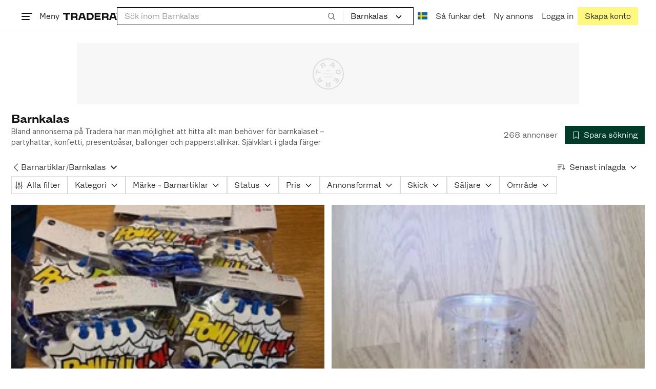

--- FILE ---
content_type: text/html; charset=utf-8
request_url: https://www.tradera.com/category/1000516
body_size: 68141
content:
<!DOCTYPE html><html lang="sv" data-sentry-element="Html" data-sentry-component="TraderaDocument" data-sentry-source-file="_document.tsx"><head data-sentry-element="CustomHead" data-sentry-source-file="_document.tsx"><meta charSet="utf-8" data-next-head=""/><meta name="viewport" content="width=device-width, initial-scale=1" data-next-head=""/><title data-next-head="">Barnkalas | Köp &amp; sälj begagnat &amp; oanvänt på Tradera</title><link rel="canonical" href="https://www.tradera.com/category/1000516" data-next-head=""/><link rel="next" href="/category/1000516?paging=2" data-next-head=""/><link rel="alternate" href="https://www.tradera.com/category/1000516" hrefLang="sv-SE" data-next-head=""/><link rel="alternate" href="https://www.tradera.com/en/category/1000516" hrefLang="en-US" data-next-head=""/><link rel="alternate" href="https://www.tradera.com/da/category/1000516" hrefLang="da-DK" data-next-head=""/><link rel="alternate" href="https://www.tradera.com/de/category/1000516" hrefLang="de-DE" data-next-head=""/><link rel="alternate" href="https://www.tradera.com/fr/category/1000516" hrefLang="fr-FR" data-next-head=""/><link rel="alternate" href="https://www.tradera.com/nl/category/1000516" hrefLang="nl-NL" data-next-head=""/><link rel="alternate" href="https://www.tradera.com/en/category/1000516" hrefLang="x-default" data-next-head=""/><meta name="description" content="Köp och sälj Barnkalas enkelt och hållbart på Tradera. Stort utbud av begagnade och oanvända saker på Sveriges största cirkulära marknadsplats" data-next-head=""/><meta property="og:url" content="https://www.tradera.com/category/1000516" data-next-head=""/><meta property="og:title" content="Barnkalas | Köp &amp; sälj begagnat &amp; oanvänt på Tradera" data-next-head=""/><meta property="og:description" content="Köp och sälj Barnkalas enkelt och hållbart på Tradera. Stort utbud av begagnade och oanvända saker på Sveriges största cirkulära marknadsplats" data-next-head=""/><meta property="og:image" content="http://static.tradera.net/nextweb/_next/static/images/open-graph-tradera-default.72cbcd71.png" data-next-head=""/><meta property="og:image:secure_url" content="https://static.tradera.net/nextweb/_next/static/images/open-graph-tradera-default.72cbcd71.png" data-next-head=""/><script type="application/ld+json" data-next-head="">{"@context":"https://schema.org","@type":"BreadcrumbList","itemListElement":[{"@type":"ListItem","item":{"@type":"Thing","@id":"https://www.tradera.com/category/1611","name":"Barnartiklar"},"position":1},{"@type":"ListItem","item":{"@type":"Thing","@id":"https://www.tradera.com/category/1000516","name":"Barnkalas"},"position":2}]}</script><link rel="preconnect" as="script" href="https://sdk.privacy-center.org/"/><link rel="preconnect" href="//www.googletagmanager.com" crossorigin="anonymous" data-sentry-component="GoogleTagManagerPreconnect" data-sentry-source-file="google-tag-manager.tsx"/><link rel="preconnect" href="//www.google-analytics.com" crossorigin="anonymous"/><link rel="preconnect" href="//img.tradera.net" crossorigin="anonymous"/><link rel="preconnect" href="//lwadm.com" crossorigin="anonymous"/><link rel="dns-prefetch" href="//www.googletagmanager.com" crossorigin="anonymous" data-sentry-component="GoogleTagManagerPrefetch" data-sentry-source-file="google-tag-manager.tsx"/><link rel="dns-prefetch" href="//static.tradera.net" crossorigin="anonymous"/><link rel="dns-prefetch" href="https://sdk.privacy-center.org/" crossorigin="anonymous"/><link rel="dns-prefetch" href="//lwadm.com" crossorigin="anonymous"/><link rel="dns-prefetch" href="//www.google.com" crossorigin="anonymous"/><link rel="dns-prefetch" href="//www.googletagservices.com" crossorigin="anonymous"/><link rel="dns-prefetch" href="//partner.googleadservices.com" crossorigin="anonymous"/><link rel="dns-prefetch" href="//static.criteo.net" crossorigin="anonymous"/><link rel="dns-prefetch" href="//bat.bing.com" crossorigin="anonymous"/><link rel="dns-prefetch" href="//www.google-analytics.com" crossorigin="anonymous"/><link rel="dns-prefetch" href="//www.googleadservices.com" crossorigin="anonymous"/><link rel="dns-prefetch" href="//tpc.googlesyndication.com" crossorigin="anonymous"/><link rel="dns-prefetch" href="//stats.g.doubleclick.net" crossorigin="anonymous"/><link rel="dns-prefetch" href="//www.google.se" crossorigin="anonymous"/><link rel="dns-prefetch" href="//widget.criteo.com" crossorigin="anonymous"/><link rel="dns-prefetch" href="//googleads.g.doubleclick.net" crossorigin="anonymous"/><link rel="dns-prefetch" href="//securepubads.g.doubleclick.net" crossorigin="anonymous"/><link rel="dns-prefetch" href="//img.tradera.net" crossorigin="anonymous"/><link rel="dns-prefetch" href="//dis.eu.criteo.com" crossorigin="anonymous"/><meta name="application-name" content="Tradera" data-sentry-element="meta" data-sentry-source-file="meta-tags.tsx"/><meta property="og:site_name" content="Tradera" data-sentry-element="meta" data-sentry-source-file="meta-tags.tsx"/><meta property="fb:admins" content="100007926946860" data-sentry-element="meta" data-sentry-source-file="meta-tags.tsx"/><meta name="theme-color" content="#fff" data-sentry-element="meta" data-sentry-source-file="meta-tags.tsx"/><meta name="apple-mobile-web-app-status-bar-style" content="default" data-sentry-element="meta" data-sentry-source-file="meta-tags.tsx"/><meta name="apple-itunes-app" content="app-id=427984084, app-argument=trd://category/1000516" data-sentry-element="meta" data-sentry-source-file="meta-tags.tsx"/><link rel="icon" href="https://static.tradera.net/nextweb/_next/static/media/favicon.6fe7e4fa.ico"/><link rel="icon" href="https://static.tradera.net/nextweb/_next/static/media/favicon.6fe7e4fa.ico" type="image/x-icon"/><link rel="apple-touch-icon" sizes="57x57" href="https://static.tradera.net/nextweb/_next/static/media/apple-touch-icon-57x57.361c3265.png"/><link rel="apple-touch-icon" sizes="60x60" href="https://static.tradera.net/nextweb/_next/static/media/apple-touch-icon-60x60.005e9332.png"/><link rel="apple-touch-icon" sizes="72x72" href="https://static.tradera.net/nextweb/_next/static/media/apple-touch-icon-72x72.29cdab54.png"/><link rel="apple-touch-icon" sizes="76x76" href="https://static.tradera.net/nextweb/_next/static/media/apple-touch-icon-76x76.0df6904d.png"/><link rel="apple-touch-icon" sizes="114x114" href="https://static.tradera.net/nextweb/_next/static/media/apple-touch-icon-114x114.6681ec9b.png"/><link rel="apple-touch-icon" sizes="144x144" href="https://static.tradera.net/nextweb/_next/static/media/apple-touch-icon-144x144.49b6797f.png"/><link rel="apple-touch-icon" sizes="120x120" href="https://static.tradera.net/nextweb/_next/static/media/apple-touch-icon-120x120.cde634e0.png"/><link rel="apple-touch-icon" sizes="152x152" href="https://static.tradera.net/nextweb/_next/static/media/apple-touch-icon-152x152.a7873c64.png"/><link rel="apple-touch-icon" sizes="180x180" href="https://static.tradera.net/nextweb/_next/static/media/apple-touch-icon-180x180.e89a3862.png"/><meta name="apple-mobile-web-app-title" content="Tradera" data-sentry-element="meta" data-sentry-source-file="favicons.tsx"/><link rel="icon" type="image/png" href="https://static.tradera.net/nextweb/_next/static/media/favicon-192x192.a328e993.png" sizes="192x192"/><link rel="icon" type="image/png" href="https://static.tradera.net/nextweb/_next/static/media/favicon-96x96.22a79e4f.png" sizes="96x96"/><link rel="icon" type="image/png" href="https://static.tradera.net/nextweb/_next/static/media/favicon-16x16.0da8b5d1.png" sizes="16x16"/><link rel="icon" type="image/png" href="https://static.tradera.net/nextweb/_next/static/media/favicon-32x32.40065f0e.png" sizes="32x32"/><meta name="msapplication-TileImage" content="https://static.tradera.net/nextweb/_next/static/media/ms-icon-144x144.49b6797f.png" data-sentry-element="meta" data-sentry-source-file="favicons.tsx"/><meta name="msapplication-TileColor" content="#2d3741" data-sentry-element="meta" data-sentry-source-file="favicons.tsx"/><script async="" src="https://securepubads.g.doubleclick.net/tag/js/gpt.js" crossorigin="anonymous" data-sentry-component="GooglePublisherTags" data-sentry-source-file="google-publisher-tags.tsx"></script><link data-next-font="size-adjust" rel="preconnect" href="/" crossorigin="anonymous"/><link rel="preload" href="https://static.tradera.net/nextweb/_next/static/css/85e9628b4c6d9507.css" as="style"/><link rel="stylesheet" href="https://static.tradera.net/nextweb/_next/static/css/85e9628b4c6d9507.css" data-n-g=""/><link rel="preload" href="https://static.tradera.net/nextweb/_next/static/css/24af031fcc0ef629.css" as="style"/><link rel="stylesheet" href="https://static.tradera.net/nextweb/_next/static/css/24af031fcc0ef629.css" data-n-p=""/><link rel="preload" href="https://static.tradera.net/nextweb/_next/static/css/f81a9c7f7d2c5dbd.css" as="style"/><link rel="stylesheet" href="https://static.tradera.net/nextweb/_next/static/css/f81a9c7f7d2c5dbd.css" data-n-p=""/><link rel="preload" href="https://static.tradera.net/nextweb/_next/static/css/7b9086d73c9ea5a4.css" as="style"/><link rel="stylesheet" href="https://static.tradera.net/nextweb/_next/static/css/7b9086d73c9ea5a4.css" data-n-p=""/><noscript data-n-css=""></noscript><meta name="sentry-trace" content="e7ab4b1a0e1a377b6279d3174ca17641-2caa81dba3079c1e-0"/><meta name="baggage" content="sentry-environment=production,sentry-release=1.0.5813,sentry-public_key=cf5c8c66d2ca4b3f8e77035271c5028c,sentry-trace_id=e7ab4b1a0e1a377b6279d3174ca17641,sentry-org_id=67204,sentry-sampled=false,sentry-sample_rand=0.545217913696264,sentry-sample_rate=0.0005"/></head><body class="site-pagename-Category"><noscript data-sentry-component="GoogleTagManagerBodyScript" data-sentry-source-file="google-tag-manager.tsx"><iframe src="https://www.googletagmanager.com/ns.html?id=GTM-5TMB2D" height="0" width="0" style="display:none;visibility:hidden" title="Google Tag Manager"></iframe></noscript><div id="__next"><div class="site-container" data-sentry-component="BaseLayout" data-sentry-source-file="base-layout.tsx"><noscript data-sentry-component="NoScript" data-sentry-source-file="no-script.tsx">
                    <div class="alert alert-danger text-center mb-0">
                        <strong class="size-london">JavaScript är inaktiverat. Hemsidan kommer ha begränsad funktionalitet.</strong>
                    </div>
                </noscript><div class="sticky-outer-wrapper"><div class="sticky-inner-wrapper" style="position:relative;top:0px;z-index:200"><header class="site-header_header__r2mEf d-hybrid-none" id="site-header"><div class="site-header_content__Juhv2 d-flex flex-wrap gap-1 gap-md-2 py-2 px-2 px-xl-5"><a data-link-type="next-link" class="button_button__bmQqK button_theme__kbDOb button_theme-primary__QrqFX site-header_skipToContent__11Adw" data-sentry-element="Button" data-sentry-source-file="site-header.tsx" href="/category/1000516#site-main">Till innehållet</a><nav aria-label="Huvudmeny" class="navbar z-modal ml-n1 ml-md-0 ml-lg-n1 ml-xl-0"><button class="button_button__bmQqK button_theme__kbDOb button_theme-text__b6_bC hamburger hamburger--squeeze  site-dropdown__hamburger" aria-labelledby="hamburger-button-label" aria-haspopup="true" aria-expanded="false" tabindex="0" data-sentry-element="Button" data-sentry-component="DropDownMenuHamburger" data-sentry-source-file="dropdown-menu-burger.tsx"><span class="hamburger-box" aria-hidden="true"><span class="hamburger-inner"></span></span><span id="hamburger-button-label" class="hamburger-label d-none d-lg-inline-block">Meny</span></button><div class="hidden" data-sentry-component="SeoLinks" data-sentry-source-file="seo-links.tsx"><a href="/category/1612">Accessoarer</a><a href="/category/20">Antikt &amp; Design</a><a href="/category/1611">Barnartiklar</a><a href="/category/33">Barnkläder &amp; Barnskor</a><a href="/category/302571">Barnleksaker</a><a href="/category/34">Biljetter &amp; Resor</a><a href="/category/32">Bygg &amp; Verktyg</a><a href="/category/11">Böcker &amp; Tidningar</a><a href="/category/12">Datorer &amp; Tillbehör</a><a href="/category/13">DVD &amp; Videofilmer</a><a href="/category/10">Fordon</a><a href="/category/14">Foto, Kameror &amp; Optik</a><a href="/category/15">Frimärken</a><a href="/category/36">Handgjort &amp; Konsthantverk</a><a href="/category/31">Hem &amp; Hushåll</a><a href="/category/17">Hemelektronik</a><a href="/category/18">Hobby</a><a href="/category/19">Klockor</a><a href="/category/16">Kläder</a><a href="/category/23">Konst</a><a href="/category/21">Musik</a><a href="/category/22">Mynt &amp; Sedlar</a><a href="/category/29">Samlarsaker</a><a href="/category/1623">Skor</a><a href="/category/340736">Skönhet</a><a href="/category/24">Smycken &amp; Ädelstenar</a><a href="/category/25">Sport &amp; Fritid</a><a href="/category/26">Telefoni, Tablets &amp; Wearables</a><a href="/category/1605">Trädgård &amp; Växter</a><a href="/category/30">TV-spel &amp; Datorspel</a><a href="/category/27">Vykort &amp; Bilder</a><a href="/category/28">Övrigt</a><a href="/inspiration">Inspiration</a></div></nav><div class="site-header_logo__tBmDA d-flex" id="slim-header__logo"><a data-link-type="next-link" class="d-flex align-items-center" aria-label="Startsidan" data-sentry-element="ALink" data-sentry-source-file="site-header.tsx" href="/"><svg viewBox="0 0 1401 1401" xmlns="http://www.w3.org/2000/svg" aria-hidden="true" class="site-header_app__nI3kG z-modal" data-sentry-element="TraderaAppLogo" data-sentry-source-file="site-header.tsx"><path d="M700 50A646 646 0 0050 701c0 173 68 337 191 459a646 646 0 00919 0 646 646 0 00191-459c0-174-68-338-191-460A646 646 0 00700 50zm1 1351c-188 0-364-73-496-205A696 696 0 010 701c0-188 73-364 205-496A696 696 0 01701 0c187 0 363 73 495 205a696 696 0 01205 496c0 187-73 363-205 495a696 696 0 01-495 205z"></path><path d="M379 979l-79 24-13-19 49-66 43 61zm-98 85l231-70-32-45-52 15-62-87 32-43-32-46-144 193 59 83zm466 131h-65c-27 0-41-10-41-33 0-21 13-32 41-32h65v65zm-161-33c0 48 32 84 96 84h120v-229h-55v67h-87c-11 0-17-5-17-12v-55h-54v56c0 15 12 27 28 29a70 70 0 00-31 60zm425-347L889 973l41 31 89-115 33 25-75 97 38 29 75-97 28 23-89 114 41 31 122-157-181-139m48-202l-8-39 124-26 9 40c11 53-4 81-46 90-43 8-68-12-79-65zm175-34l-19-94-225 45 19 93c18 85 72 122 141 108 74-15 102-66 84-152zM849 312l56-60 22 10-10 81-68-31zm43-123L727 364l51 24 37-39 96 45-6 54 50 23 28-239-91-43zM410 298l57-34c24-14 41-13 53 7 10 18 6 35-19 49l-57 34-34-56zm158-55c-24-41-71-56-127-23l-104 62 117 196 48-28-35-57 77-45c9-6 17-5 20 2l29 47 47-28-29-48c-8-13-24-17-39-11 10-22 9-46-4-67zM192 721l19-89 175 37 11-54-175-37 19-89-50-11-50 232 51 11m35 221l-4-5-17 12-5-8-5 4 14 20 5-3-6-8 18-12m-45-17l13-2-6 11 5 8 22-16-3-4-18 12 8-14-3-4-15 3h-1l18-12-3-5-22 15 5 8"></path></svg><svg viewBox="0 0 142 19" xmlns="http://www.w3.org/2000/svg" aria-hidden="true" class="site-header_normal__CtWs3 z-modal" data-sentry-element="TraderaLogo" data-sentry-source-file="site-header.tsx"><title>Tradera</title><path d="M30.6 0c5.2 0 7.8 3 7.8 7 0 2.1-.9 3.8-2.5 5 1.3.2 2.3 1.1 2.3 2.4V19h-4.4v-4.6c0-.6-.5-1-1.3-1H25.3V19h-4.4V0zm81.8 0c5.2 0 7.8 3 7.8 7 0 2.1-.9 3.8-2.5 5 1.3.2 2.3 1.1 2.3 2.4V19h-4.4v-4.6c0-.6-.5-1-1.3-1H107.1V19h-4.4V0zM18.9 0v4.3h-7.2V19H7.2V4.3H0V0zm80.6 0v4.3H87.8v3h9.8v4h-9.8v3.5h11.7V19H83.4V0zM70.2 0c7.1 0 10.7 3.1 10.7 9.4 0 5.9-3.8 9.6-10.8 9.6h-7.6V0zm65.7 0l6.1 19h-4.5l-1.4-4.3h-8.6l-1.4 4.3h-4.5l6.1-19zM54.4 0l6.1 19H56l-1.4-4.3H46L44.6 19h-4.5l6.1-19zm15.7 4.3h-3.2v10.5h3.2c4.4 0 6.4-1.6 6.4-5.3 0-3.6-2-5.2-6.4-5.2zm62.7 0h-1.9l-2.1 6.5h6zm-81.6 0h-1.9l-2.1 6.5h6zm-20.6 0h-5.3v5.4h5.3c2.3 0 3.3-1 3.3-2.7 0-2-1.1-2.7-3.3-2.7zm81.8 0h-5.3v5.4h5.3c2.3 0 3.3-1 3.3-2.7 0-2-1.1-2.7-3.3-2.7zm28-4.3l.4 1 .4-1h.7v2.2h-.5V.5l-.4 1.1h-.4l-.5-1.2v1.7h-.4V0zm-1 0v.4h-.7v1.7h-.5V.4h-.7V0z"></path></svg></a></div><div class="mt-1 mt-md-0 justify-content-center w-100 site-header_search___d1bo d-flex" id="slim-header__search"><form action="/search" method="GET" autoComplete="off" class="row no-gutters search-input_searchInputForm__tMSnK search-input_searchInputFormBorder__HfSlS" role="search" data-sentry-component="SearchInput" data-sentry-source-file="search-input.tsx"><div class="col h-100"><input aria-label="Sök efter saker, säljare eller en kategori." type="text" role="combobox" aria-controls="search-input-suggestions" aria-autocomplete="list" aria-expanded="false" class="form-control focus-visible search-input_searchInputField__8sm1Z search-input_formControl__V8nci" data-search-field="true" data-testid="search-input" name="q" placeholder="Sök inom Barnkalas" maxLength="98" value=""/><div class="position-relative"></div><fieldset class="search-input_searchInputFormButtons__Ub1je"><button class="button_button__bmQqK button_theme__kbDOb button_theme-unbutton__ZqdIo button_fluid__CPEZu h-100 px-2 focus-visible-inner text-gray-600" aria-label="Sök" title="Sök" type="submit"><svg viewBox="0 0 16 16" xmlns="http://www.w3.org/2000/svg" class="icon"><path clip-rule="evenodd" d="M3.4 3.5c-1.8 1.8-1.8 4.8 0 6.6s4.8 1.8 6.6 0 1.8-4.8 0-6.6a4.53 4.53 0 00-6.6 0zm-.7 7.4C.4 8.6.4 5 2.7 2.7s5.9-2.3 8.2 0c2.1 2.1 2.3 5.5.4 7.8l3.6 3.6c.2.2.2.6 0 .8s-.6.2-.8 0l-3.6-3.6a5.94 5.94 0 01-7.8-.4z" fill-rule="evenodd"></path></svg></button></fieldset></div><div class="d-none d-md-flex col-md-auto"><div class="position-relative"><button class="button_button__bmQqK button_theme__kbDOb button_theme-unbutton__ZqdIo search-input_categoryLabel__RGo8l unbutton bg-white position-relative text-styled d-flex align-items-center h-100 cursor-pointer focus-visible-inner " type="button" aria-labelledby="filterByCategoryLabel selectedCategoryName" data-sentry-element="DropdownMenuTrigger" data-sentry-source-file="search-category.tsx" aria-haspopup="menu" aria-expanded="false" data-state="closed"><span class="search-input_categoryName__icD0a px-2 font-hansen text-dark"><span id="filterByCategoryLabel" class="sr-only">Filtrera efter kategori</span><span id="selectedCategoryName" class="mr-1">Barnkalas</span><span class="px-1"><svg viewBox="0 0 16 16" xmlns="http://www.w3.org/2000/svg" class="icon icon-xs align-middle" data-sentry-element="ArrowDownIcon" data-sentry-component="DropdownIcon" data-sentry-source-file="dropdown-menu.tsx"><path d="M8 9.2l4.9-5 1.4 1.4L8 12 1.7 5.6l1.4-1.4z"></path></svg></span></span></button></div><input type="hidden" name="categoryId" value="1000516"/></div></form></div><nav aria-label="Kontomeny" data-orientation="horizontal" dir="ltr" class="menu_root__E_THG ml-auto" data-sentry-element="NavigationMenu.Root" data-sentry-component="Root" data-sentry-source-file="menu.tsx"><div style="position:relative"><ul data-orientation="horizontal" class="plain-list d-flex gap-1 gap-lg-2" data-sentry-element="NavigationMenu.List" data-sentry-component="List" data-sentry-source-file="menu.tsx" dir="ltr"><li class="site-header_menuOption__gHvzT d-none d-lg-flex" data-sentry-element="NavigationMenu.Item" data-sentry-component="Item" data-sentry-source-file="menu.tsx"><button class="button_button__bmQqK button_theme__kbDOb button_theme-text__b6_bC button_branded-text__anUaZ site-header_button__Eo_4o" aria-label="Nuvarande språk är Svenska" data-sentry-element="Button" data-sentry-source-file="localization-link.tsx" id="radix-:R68jd7f6:-trigger-radix-:R1u8jd7f6:" data-state="closed" aria-expanded="false" aria-controls="radix-:R68jd7f6:-content-radix-:R1u8jd7f6:" data-sentry-component="Trigger" data-radix-collection-item=""><span data-testid="localization-link" class="site-header_linkText__Hzw5_"><img src="https://static.tradera.net/nextweb/_next/static/images/se.5a79810b.svg" alt="Flag of SE" class="site-header_flag__QZX_z" data-sentry-component="Flag" data-sentry-source-file="flag.tsx"/></span></button></li><li class="site-header_menuOption__gHvzT d-none d-md-flex" data-sentry-element="NavigationMenu.Item" data-sentry-component="Item" data-sentry-source-file="menu.tsx"><a data-link-type="next-link" class="button_button__bmQqK button_theme__kbDOb button_theme-text__b6_bC site-header_button__Eo_4o" data-sentry-element="Button" data-sentry-source-file="how-tradera-works.tsx" id="radix-:R68jd7f6:-trigger-radix-:R2u8jd7f6:" data-state="closed" aria-expanded="false" aria-controls="radix-:R68jd7f6:-content-radix-:R2u8jd7f6:" data-sentry-component="Trigger" data-radix-collection-item="" href="/how-to-buy"><span class="site-header_linkText__Hzw5_">Så funkar det</span></a></li><li class="site-header_menuOption__gHvzT z-modal d-none d-xl-flex"><a href="/selling/new" class="button_button__bmQqK button_theme__kbDOb button_theme-text__b6_bC site-header_button__Eo_4o" aria-label="Ny annons" title="Ny annons" data-sentry-element="Button" data-sentry-component="NewListingLink" data-sentry-source-file="new-listing-link.tsx" data-link-type="a-link"><span class="site-header_linkText__Hzw5_">Ny annons</span></a></li><li class="site-header_menuOption__gHvzT z-header"><button class="button_button__bmQqK button_theme__kbDOb button_theme-text__b6_bC z-modal site-header_button__Eo_4o" aria-haspopup="true" aria-expanded="false" id="profile-button" data-sentry-element="Button" data-sentry-component="ProfileLink" data-sentry-source-file="profile-link.tsx"><div class="d-flex gap-1"><span class="site-header_linkText__Hzw5_">Logga in</span></div></button></li><li class="site-header_menuOption__gHvzT z-header d-none d-sm-flex align-items-end"><a href="/register" class="button_button__bmQqK button_theme__kbDOb button_theme-highlight__2p_cZ" data-sentry-element="Button" data-sentry-component="SignUpLink" data-sentry-source-file="sign-up-link.tsx" data-link-type="a-link"><span class="site-header_linkText__Hzw5_">Skapa konto</span></a></li></ul></div></nav></div></header><div class="loader-line_line__vRd0T" data-sentry-component="LoaderLine" data-sentry-source-file="loader-line.tsx"></div></div></div><div class="Toastify"></div><div id="measure-100vh" style="height:100vh;position:absolute"></div><div class="site-main" id="site-main" tabindex="-1"><div class="pt-2" data-sentry-component="LayoutA" data-sentry-source-file="index.tsx"><div class="site-width_wrapper__WuUV8 px-2 px-md-3 px-lg-2 px-xl-1" data-sentry-component="SiteWidth" data-sentry-source-file="site-width.tsx"><div class="position-relative"><div class="sticky-outer-wrapper"><div class="sticky-inner-wrapper" style="position:relative;top:0px;z-index:2"><div class="d-flex justify-content-center bg-white mb-2 mt-n2"><div aria-hidden="true" data-label-text="Annons" style="min-width:1250px;min-height:120px" class="gpt-ad_gptAdWrapper___VwI8 mt-3"><img src="https://static.tradera.net/nextweb/_next/static/images/placeholder_pano0.70bc8e7f.svg" alt="" aria-hidden="true" class="gpt-ad_gptAdPlaceholder__RaE1M"/></div></div></div></div></div><div class="d-flex flex-column gap-2 gap-lg-3" data-sentry-component="SearchResultsHeader" data-sentry-source-file="search-results-header.tsx"><header class="d-flex flex-column gap-2"><div class="d-flex gap-2"><div class="d-flex flex-column flex-1 gap-1 align-self-center w-100"><div class="align-items-baseline d-flex"><h1 class="heading-berlin text-styled mb-0 d-inline-block word-break text-break" data-test-search-result-heading="true">Barnkalas</h1></div><div data-sentry-component="ShowMore" data-sentry-source-file="show-more.tsx"><div class="overflow-hidden text-break position-relative mb-3" style="min-height:3rem"><div class="position-absolute w-100"><div class="text-gray-600 intro-text-container_introTextContainer__hQVP8" data-intro-text-container="true" data-sentry-element="IntroTextContainer" data-sentry-source-file="intro-text-container.tsx" data-sentry-component="IntroTextContainer"><p>Bland annonserna på Tradera har man möjlighet att hitta allt man behöver för barnkalaset – partyhattar, konfetti, presentpåsar, ballonger och papperstallrikar. Självklart i glada färger och lekfulla mönster som kommer att bli pricken över i:et på den redan härliga feststämningen. Köp produkter för barnkalas second hand på Tradera!</p></div></div></div></div></div><div class="flex-1 d-flex justify-content-end align-items-center"><p role="status" class="d-inline-block text-styled text-gray-600 mr-2 mb-0 text-nowrap" data-search-results-total-items="true">268 annonser</p><div class="tooltip_container tooltip-toggle tooltip-toggle-show position-relative" id="save-search-button" data-sentry-component="SaveSearchButton" data-sentry-source-file="save-search-button.tsx"><div class="position-relative" data-sentry-component="OptionalWrapper" data-sentry-source-file="popover.tsx"><button class="button_button__bmQqK button_theme__kbDOb button_theme-primary__QrqFX button_fluid__CPEZu" data-test-save-search-button="true" data-test-save-search-button-is-saved="false" data-sentry-element="Button" data-sentry-source-file="save-search-button.tsx" data-popover-anchor="true"><span class="d-flex align-items-center w-100 justify-content-center"><span class="d-flex mr-1"><svg viewBox="0 0 16 16" xmlns="http://www.w3.org/2000/svg" class="icon icon-sm"><path clip-rule="evenodd" d="M3.1 1.1c.1 0 .3-.1.4-.1h9c.3 0 .5.2.5.5v13c0 .2-.1.4-.3.4-.2.1-.4.1-.5 0L8 12l-4.2 3h-.5c-.2-.1-.3-.3-.3-.5v-13c0-.1 0-.3.1-.4zM4 2v11.6L7.7 11c.2-.1.4-.1.6 0l3.7 2.6V2z" fill-rule="evenodd"></path></svg></span>Spara sökning</span></button></div></div></div></div><div class="d-flex gap-2"><nav data-test-filter-categories="true" class="position-relative w-100 d-flex flex-wrap align-items-center gap-x-3 gap-y-1" aria-label="Kategorialternativ, nuvarande kategori Barnkalas" data-sentry-component="FilterCategoriesButtonGroup" data-sentry-source-file="filter-categories-button-group.tsx"><div class="d-flex align-items-center gap-1"><a data-link-type="next-link" class="button_button__bmQqK button_theme__kbDOb button_theme-text__b6_bC button_branded-text__anUaZ px-1 mx-n1" title="Tillbaka till Barnartiklar" aria-label="Tillbaka till Barnartiklar" href="/category/1611"><span class="d-flex align-items-center w-100 justify-content-center"><span class="d-flex"><svg viewBox="0 0 16 16" xmlns="http://www.w3.org/2000/svg" aria-hidden="true" class="icon"><path clip-rule="evenodd" d="M5.3 8L12 1.3c.2-.2.2-.5 0-.7s-.5-.2-.7 0L3.9 8l7.4 7.4c.2.2.5.2.7 0s.2-.5 0-.7z" fill-rule="evenodd"></path></svg></span></span></a><a data-link-type="next-link" class="button_button__bmQqK button_theme__kbDOb button_theme-text__b6_bC button_branded-text__anUaZ d-inline-flex align-items-center gap-1 px-0 text-nowrap" aria-label="Tillbaka till Barnartiklar" href="/category/1611">Barnartiklar</a><span class="text-muted" aria-hidden="true">/</span><div class="position-relative"><button class="button_button__bmQqK button_theme__kbDOb button_theme-unbutton__ZqdIo button_branded-text__anUaZ text-left py-1" aria-current="true" data-sentry-element="DropdownMenuPrimitiveTrigger" data-sentry-source-file="dropdown-menu.tsx" data-sentry-component="DropdownMenuTrigger" aria-haspopup="menu" aria-expanded="false" data-state="closed"><span class="d-flex align-items-center w-100"><div class="d-inline-flex align-items-center gap-1">Barnkalas</div><span class="d-flex justify-content-end ml-1"><svg viewBox="0 0 16 16" xmlns="http://www.w3.org/2000/svg" class="icon icon-sm icon" data-sentry-element="ArrowDownIcon" data-sentry-component="DropdownIcon" data-sentry-source-file="dropdown-button.tsx"><path d="M8 9.2l4.9-5 1.4 1.4L8 12 1.7 5.6l1.4-1.4z"></path></svg></span></span></button></div></div></nav><div class="position-relative"><button class="button_button__bmQqK button_theme__kbDOb button_theme-text__b6_bC button_branded-text__anUaZ text-left text-nowrap align-middle" aria-label="Resultaten sorteras enligt Senast inlagda" data-sentry-element="DropdownMenuPrimitiveTrigger" data-sentry-source-file="dropdown-menu.tsx" data-sentry-component="DropdownMenuTrigger" aria-haspopup="menu" aria-expanded="false" data-state="closed"><span class="d-flex align-items-center w-100"><svg viewBox="0 0 16 11" xmlns="http://www.w3.org/2000/svg" class="icon mr-1"><path fill-rule="evenodd" clip-rule="evenodd" d="M0 .5C0 .22.22 0 .5 0h8.6a.5.5 0 010 1H.5A.5.5 0 010 .5zm0 3c0-.28.22-.5.5-.5h6.68a.5.5 0 010 1H.5a.5.5 0 01-.5-.5zM.5 9a.5.5 0 000 1h2.84a.5.5 0 000-1H.5zM0 6.5c0-.28.22-.5.5-.5h4.76a.5.5 0 010 1H.5a.5.5 0 01-.5-.5zM12.48.41A.49.49 0 0012 0a.49.49 0 00-.48.5v7.99L9.65 6.54l-.67.71 3.05 3.18 3.06-3.18-.68-.7-1.93 2V.4z"></path></svg>Senast inlagda<span class="d-flex justify-content-end ml-1"><svg xmlns="http://www.w3.org/2000/svg" class="icon"><path fill-rule="evenodd" clip-rule="evenodd" d="M2.65 5.15a.5.5 0 01.7 0L8 9.79l4.65-4.64a.5.5 0 01.7.7l-5 5a.5.5 0 01-.7 0l-5-5a.5.5 0 010-.7z"></path><path fill-rule="evenodd" clip-rule="evenodd" d="M12.54 5.04a.65.65 0 01.92.92l-5 5a.65.65 0 01-.92 0l-5-5a.65.65 0 11.92-.92L8 9.58l4.54-4.54z"></path></svg></span></span></button></div></div></header><div data-sentry-component="FilterSection" data-sentry-source-file="filter-section.tsx"><div style="height:0;display:none"></div><div class="d-flex flex-column gap-2"><div class="filter-section_innerWrapper__oYg_5"><div class="d-flex flex-md-wrap gap-1 search-filter_wrapper__Cf7ZF" data-sentry-component="SearchFilter" data-sentry-source-file="search-filter.tsx"><button class="button_button__bmQqK button_theme__kbDOb button_theme-tag__fQvyc undefined button_branded-text__anUaZ button_size-xs__bTkuc" aria-haspopup="dialog" aria-expanded="false" data-sentry-element="Button" data-sentry-source-file="search-filter.tsx"><span class="d-flex align-items-center w-100 justify-content-center"><span class="d-flex mr-1"><svg viewBox="0 0 14 17" xmlns="http://www.w3.org/2000/svg" class="icon icon-sm"><path fill-rule="evenodd" clip-rule="evenodd" d="M2 .75c.28 0 .5.22.5.5v9h-1v-9c0-.28.22-.5.5-.5zm5 0c.28 0 .5.22.5.5v3h-1v-3c0-.28.22-.5.5-.5zm5 0c.28 0 .5.22.5.5v8h-1v-8c0-.28.22-.5.5-.5zm-5.5 15v-8.5h1v8.5a.5.5 0 11-1 0zm5 0v-3.5h1v3.5a.5.5 0 11-1 0zm-10 0v-2.5h1v2.5a.5.5 0 11-1 0z"></path><path fill-rule="evenodd" clip-rule="evenodd" d="M3 11.75a1 1 0 10-2 0 1 1 0 002 0zm1 0a2 2 0 10-4 0 2 2 0 004 0zm4-6a1 1 0 10-2 0 1 1 0 002 0zm1 0a2 2 0 10-4 0 2 2 0 004 0zm4 5a1 1 0 10-2 0 1 1 0 002 0zm1 0a2 2 0 10-4 0 2 2 0 004 0z"></path></svg></span><span class="visually-hidden-mobile">Alla filter</span><span class="d-flex justify-content-end ml-1"></span></span></button><div class="position-relative"><button class="button_button__bmQqK button_theme__kbDOb button_theme-dropdown__WKgWx text-left" data-sentry-element="DropdownMenuPrimitiveTrigger" data-sentry-source-file="dropdown-menu.tsx" data-sentry-component="DropdownMenuTrigger" aria-haspopup="menu" aria-expanded="false" data-state="closed"><span class="d-flex align-items-center w-100">Kategori<span class="d-flex justify-content-end ml-1"><svg xmlns="http://www.w3.org/2000/svg" class="icon"><path fill-rule="evenodd" clip-rule="evenodd" d="M2.65 5.15a.5.5 0 01.7 0L8 9.79l4.65-4.64a.5.5 0 01.7.7l-5 5a.5.5 0 01-.7 0l-5-5a.5.5 0 010-.7z"></path><path fill-rule="evenodd" clip-rule="evenodd" d="M12.54 5.04a.65.65 0 01.92.92l-5 5a.65.65 0 01-.92 0l-5-5a.65.65 0 11.92-.92L8 9.58l4.54-4.54z"></path></svg></span></span></button></div><div class="position-relative"><button class="button_button__bmQqK button_theme__kbDOb button_theme-dropdown__WKgWx text-left text-nowrap align-middle" data-sentry-element="DropdownMenuPrimitiveTrigger" data-sentry-source-file="dropdown-menu.tsx" data-sentry-component="DropdownMenuTrigger" aria-haspopup="menu" aria-expanded="false" data-state="closed"><span class="d-flex align-items-center w-100">Märke - Barnartiklar<span class="d-flex justify-content-end ml-1"><svg xmlns="http://www.w3.org/2000/svg" class="icon"><path fill-rule="evenodd" clip-rule="evenodd" d="M2.65 5.15a.5.5 0 01.7 0L8 9.79l4.65-4.64a.5.5 0 01.7.7l-5 5a.5.5 0 01-.7 0l-5-5a.5.5 0 010-.7z"></path><path fill-rule="evenodd" clip-rule="evenodd" d="M12.54 5.04a.65.65 0 01.92.92l-5 5a.65.65 0 01-.92 0l-5-5a.65.65 0 11.92-.92L8 9.58l4.54-4.54z"></path></svg></span></span></button></div><div class="position-relative"><button class="button_button__bmQqK button_theme__kbDOb button_theme-dropdown__WKgWx text-left text-nowrap align-middle" data-sentry-element="DropdownMenuPrimitiveTrigger" data-sentry-source-file="dropdown-menu.tsx" data-sentry-component="DropdownMenuTrigger" aria-haspopup="menu" aria-expanded="false" data-state="closed"><span class="d-flex align-items-center w-100">Status<span class="d-flex justify-content-end ml-1"><svg xmlns="http://www.w3.org/2000/svg" class="icon"><path fill-rule="evenodd" clip-rule="evenodd" d="M2.65 5.15a.5.5 0 01.7 0L8 9.79l4.65-4.64a.5.5 0 01.7.7l-5 5a.5.5 0 01-.7 0l-5-5a.5.5 0 010-.7z"></path><path fill-rule="evenodd" clip-rule="evenodd" d="M12.54 5.04a.65.65 0 01.92.92l-5 5a.65.65 0 01-.92 0l-5-5a.65.65 0 11.92-.92L8 9.58l4.54-4.54z"></path></svg></span></span></button></div><div class="position-relative"><button class="button_button__bmQqK button_theme__kbDOb button_theme-dropdown__WKgWx text-left text-nowrap" data-sentry-element="DropdownMenuPrimitiveTrigger" data-sentry-source-file="dropdown-menu.tsx" data-sentry-component="DropdownMenuTrigger" aria-haspopup="menu" aria-expanded="false" data-state="closed"><span class="d-flex align-items-center w-100">Pris<span class="d-flex justify-content-end ml-1"><svg xmlns="http://www.w3.org/2000/svg" class="icon"><path fill-rule="evenodd" clip-rule="evenodd" d="M2.65 5.15a.5.5 0 01.7 0L8 9.79l4.65-4.64a.5.5 0 01.7.7l-5 5a.5.5 0 01-.7 0l-5-5a.5.5 0 010-.7z"></path><path fill-rule="evenodd" clip-rule="evenodd" d="M12.54 5.04a.65.65 0 01.92.92l-5 5a.65.65 0 01-.92 0l-5-5a.65.65 0 11.92-.92L8 9.58l4.54-4.54z"></path></svg></span></span></button></div><div class="position-relative"><button class="button_button__bmQqK button_theme__kbDOb button_theme-dropdown__WKgWx text-left text-nowrap align-middle" data-sentry-element="DropdownMenuPrimitiveTrigger" data-sentry-source-file="dropdown-menu.tsx" data-sentry-component="DropdownMenuTrigger" aria-haspopup="menu" aria-expanded="false" data-state="closed"><span class="d-flex align-items-center w-100">Annons­format<span class="d-flex justify-content-end ml-1"><svg xmlns="http://www.w3.org/2000/svg" class="icon"><path fill-rule="evenodd" clip-rule="evenodd" d="M2.65 5.15a.5.5 0 01.7 0L8 9.79l4.65-4.64a.5.5 0 01.7.7l-5 5a.5.5 0 01-.7 0l-5-5a.5.5 0 010-.7z"></path><path fill-rule="evenodd" clip-rule="evenodd" d="M12.54 5.04a.65.65 0 01.92.92l-5 5a.65.65 0 01-.92 0l-5-5a.65.65 0 11.92-.92L8 9.58l4.54-4.54z"></path></svg></span></span></button></div><div class="position-relative"><button class="button_button__bmQqK button_theme__kbDOb button_theme-dropdown__WKgWx text-left text-nowrap align-middle" data-sentry-element="DropdownMenuPrimitiveTrigger" data-sentry-source-file="dropdown-menu.tsx" data-sentry-component="DropdownMenuTrigger" aria-haspopup="menu" aria-expanded="false" data-state="closed"><span class="d-flex align-items-center w-100">Skick<span class="d-flex justify-content-end ml-1"><svg xmlns="http://www.w3.org/2000/svg" class="icon"><path fill-rule="evenodd" clip-rule="evenodd" d="M2.65 5.15a.5.5 0 01.7 0L8 9.79l4.65-4.64a.5.5 0 01.7.7l-5 5a.5.5 0 01-.7 0l-5-5a.5.5 0 010-.7z"></path><path fill-rule="evenodd" clip-rule="evenodd" d="M12.54 5.04a.65.65 0 01.92.92l-5 5a.65.65 0 01-.92 0l-5-5a.65.65 0 11.92-.92L8 9.58l4.54-4.54z"></path></svg></span></span></button></div><div class="position-relative"><button class="button_button__bmQqK button_theme__kbDOb button_theme-dropdown__WKgWx text-left text-nowrap align-middle" data-sentry-element="DropdownMenuPrimitiveTrigger" data-sentry-source-file="dropdown-menu.tsx" data-sentry-component="DropdownMenuTrigger" aria-haspopup="menu" aria-expanded="false" data-state="closed"><span class="d-flex align-items-center w-100">Säljare<span class="d-flex justify-content-end ml-1"><svg xmlns="http://www.w3.org/2000/svg" class="icon"><path fill-rule="evenodd" clip-rule="evenodd" d="M2.65 5.15a.5.5 0 01.7 0L8 9.79l4.65-4.64a.5.5 0 01.7.7l-5 5a.5.5 0 01-.7 0l-5-5a.5.5 0 010-.7z"></path><path fill-rule="evenodd" clip-rule="evenodd" d="M12.54 5.04a.65.65 0 01.92.92l-5 5a.65.65 0 01-.92 0l-5-5a.65.65 0 11.92-.92L8 9.58l4.54-4.54z"></path></svg></span></span></button></div><div class="position-relative"><button class="button_button__bmQqK button_theme__kbDOb button_theme-dropdown__WKgWx text-left text-nowrap" data-sentry-element="DropdownMenuPrimitiveTrigger" data-sentry-source-file="dropdown-menu.tsx" data-sentry-component="DropdownMenuTrigger" aria-haspopup="menu" aria-expanded="false" data-state="closed"><span class="d-flex align-items-center w-100">Område<span class="d-flex justify-content-end ml-1"><svg xmlns="http://www.w3.org/2000/svg" class="icon"><path fill-rule="evenodd" clip-rule="evenodd" d="M2.65 5.15a.5.5 0 01.7 0L8 9.79l4.65-4.64a.5.5 0 01.7.7l-5 5a.5.5 0 01-.7 0l-5-5a.5.5 0 010-.7z"></path><path fill-rule="evenodd" clip-rule="evenodd" d="M12.54 5.04a.65.65 0 01.92.92l-5 5a.65.65 0 01-.92 0l-5-5a.65.65 0 11.92-.92L8 9.58l4.54-4.54z"></path></svg></span></span></button></div></div></div><div class="filter-section_innerWrapper__oYg_5"></div></div></div></div><div id="srp-top-ad-anchor"></div></div><div class="site-width_wrapper__WuUV8 px-2 px-md-3 px-lg-2 px-xl-1" data-sentry-element="SiteWidth" data-sentry-source-file="site-width.tsx" data-sentry-component="SiteWidth"><div class="pt-md-3"><div class="d-lg-flex"><main class="layout_main__pTw3S"><div class="site-width_wrapper__WuUV8" data-sentry-component="SiteWidth" data-sentry-source-file="site-width.tsx"><div class="@container" data-sentry-component="ItemCardGrid" data-sentry-source-file="item-card-grid.tsx"><div data-search-results-items="" data-sentry-element="ItemCardGrid" data-sentry-source-file="search-results.tsx" class="px-sm-0 px-md-0 pb-4 search-results item-card-grid_grid__oa_st item-card-grid_cards-md__Lj4X_ gap-y-6 item-card-grid_denseGrid__1fPYR"><div class="" data-sentry-component="ItemCardGridItem" data-sentry-source-file="item-card-grid.tsx"><div id="item-card-712085977" data-item-loaded="false" data-item-type="AuctionBin" class="item-card_itemCard__XpJ3C" data-sentry-element="CommonItemCard" data-sentry-component="CommonItemCard" data-sentry-source-file="common-item-card.tsx"><div class="item-card_innerWrapper__uWlCW"><div class="position-relative item-card_itemCardImageWrapper__SzJ5x"><a data-link-type="next-link" title="Partytuta 8-pack" aria-label="Partytuta 8-pack" aria-describedby="item-card-712085977-price item-card-712085977-time item-card-712085977-badge" data-focus-card="true" data-sentry-element="Component" data-sentry-source-file="lazy-image-loader.tsx" data-sentry-component="ImageLoader" class="item-card-image_wrapper__kNhXt loading-shimmer item-card-image" href="/item/1000516/712085977/partytuta-8-pack"><picture><source type="image/webp" srcSet="https://img.tradera.net/250-square/892/630160892_2a2528f5-8061-48e8-8f47-e2b56bf47cda.jpg 1x, https://img.tradera.net/500-square/892/630160892_2a2528f5-8061-48e8-8f47-e2b56bf47cda.jpg 2x, https://img.tradera.net/750-square/892/630160892_2a2528f5-8061-48e8-8f47-e2b56bf47cda.jpg 3x"/><img loading="lazy" src="https://img.tradera.net/small-square/892/630160892_2a2528f5-8061-48e8-8f47-e2b56bf47cda.jpg" alt="" class="item-card-image_fill-aspect-ratio__fgi0B item-card-image_primary-image__i8LZ_" data-sentry-component="LazyImageLoader" data-sentry-source-file="image-lazy-load.tsx"/></picture></a><div class="item-card_bottomBadges__s5rEK" id="item-card-712085977-badge"><span class="sr-only">Badge på objektet:</span><span class="badge badge-branded font-weight-bold mr-1" data-sentry-component="NewTodayBadge" data-sentry-source-file="new-today-badge.tsx">Ny</span></div></div><div class="item-card_buttons__Tg5Tz d-flex flex-column align-items-center gap-1"></div><div class="mt-1 item-card_title__okrrK"><div></div><a data-link-type="next-link" class="button_button__bmQqK button_theme__kbDOb button_theme-link__y9e_l button_linkReverted__IwTuC text-left item-card_textTruncateTwoLines__Bp1eQ text-inter-light" tabindex="-1" href="/item/1000516/712085977/partytuta-8-pack">Partytuta 8-pack</a></div><div class="position-relative item-card_itemCardDetails__VYIln"><span id="item-card-712085977-time" class="ml-auto text-nowrap size-oslo text-gray-600" aria-live="off" data-sentry-component="EndTimeLabelWithCountDown" data-sentry-source-file="end-time-label.tsx"><span class="sr-only">Sluttid</span><span aria-hidden="false" class="text-nowrap ">24 jan 00:44</span><span class="sr-only">. </span></span><div class="d-flex gap-x-1 gap-y-0 flex-wrap align-items-start justify-content-between" id="item-card-712085977-price" data-sentry-element="Space" data-sentry-component="CommonItemCardPriceSection" data-sentry-source-file="common-item-card.tsx"><div class="d-flex gap-x-1 gap-y-0 flex-wrap align-items-center" data-sentry-element="Space" data-sentry-source-file="common-item-card.tsx"><span class="sr-only">Pris:</span><span><span class="text-nowrap font-weight-bold font-hansen pr-1" data-testid="price" data-sentry-element="Component" data-sentry-component="PriceLabel" data-sentry-source-file="price-label.tsx">10 kr<span class="sr-only">,</span></span><span class="size-oslo item-card_priceDetails__TzN1U"><span class="text-wrap"><span data-testid="fixedPriceLabel" class="text-lowercase">Eller Köp nu</span> </span><span class="text-nowrap text-inter-light pr-1" data-testid="bin-price" data-sentry-element="Component" data-sentry-component="PriceLabel" data-sentry-source-file="price-label.tsx">25 kr<span class="sr-only">,</span></span><span class="sr-only">.</span></span></span></div></div></div></div></div></div><div class="" data-sentry-component="ItemCardGridItem" data-sentry-source-file="item-card-grid.tsx"><div id="item-card-712080216" data-item-loaded="false" data-item-type="PureBin" class="item-card_itemCard__XpJ3C" data-sentry-element="CommonItemCard" data-sentry-component="CommonItemCard" data-sentry-source-file="common-item-card.tsx"><div class="item-card_innerWrapper__uWlCW"><div class="position-relative item-card_itemCardImageWrapper__SzJ5x"><a data-link-type="next-link" title="Oanvänd - Mug med lock och sugrör" aria-label="Oanvänd - Mug med lock och sugrör" aria-describedby="item-card-712080216-price item-card-712080216-time item-card-712080216-badge" data-focus-card="true" data-sentry-element="Component" data-sentry-source-file="lazy-image-loader.tsx" data-sentry-component="ImageLoader" class="item-card-image_wrapper__kNhXt loading-shimmer item-card-image" href="/item/1000516/712080216/oanvand-mug-med-lock-och-sugror"><picture><source type="image/webp" srcSet="https://img.tradera.net/250-square/371/622287371_9170d47a-beaf-4b65-b17f-67e613ac9683.jpg 1x, https://img.tradera.net/500-square/371/622287371_9170d47a-beaf-4b65-b17f-67e613ac9683.jpg 2x, https://img.tradera.net/750-square/371/622287371_9170d47a-beaf-4b65-b17f-67e613ac9683.jpg 3x"/><img loading="lazy" src="https://img.tradera.net/small-square/371/622287371_9170d47a-beaf-4b65-b17f-67e613ac9683.jpg" alt="" class="item-card-image_fill-aspect-ratio__fgi0B item-card-image_primary-image__i8LZ_" data-sentry-component="LazyImageLoader" data-sentry-source-file="image-lazy-load.tsx"/></picture></a><div class="item-card_bottomBadges__s5rEK" id="item-card-712080216-badge"><span class="sr-only">Badge på objektet:</span><span class="badge badge-branded font-weight-bold mr-1" data-sentry-component="NewTodayBadge" data-sentry-source-file="new-today-badge.tsx">Ny</span></div></div><div class="item-card_buttons__Tg5Tz d-flex flex-column align-items-center gap-1"></div><div class="mt-1 item-card_title__okrrK"><div></div><a data-link-type="next-link" class="button_button__bmQqK button_theme__kbDOb button_theme-link__y9e_l button_linkReverted__IwTuC text-left item-card_textTruncateTwoLines__Bp1eQ text-inter-light" tabindex="-1" href="/item/1000516/712080216/oanvand-mug-med-lock-och-sugror">Oanvänd - Mug med lock och sugrör</a></div><div class="position-relative item-card_itemCardDetails__VYIln"><span id="item-card-712080216-time" class="ml-auto text-nowrap size-oslo text-gray-600" aria-live="off" data-sentry-component="EndTimeLabelWithCountDown" data-sentry-source-file="end-time-label.tsx"><span class="sr-only">Sluttid</span><span aria-hidden="false" class="text-nowrap ">15 feb 23:14</span><span class="sr-only">. </span></span><div class="d-flex gap-x-1 gap-y-0 flex-wrap align-items-start justify-content-between" id="item-card-712080216-price" data-sentry-element="Space" data-sentry-component="CommonItemCardPriceSection" data-sentry-source-file="common-item-card.tsx"><div class="d-flex gap-x-1 gap-y-0 flex-wrap align-items-center" data-sentry-element="Space" data-sentry-source-file="common-item-card.tsx"><span class="sr-only">Pris:</span><span><span class="text-nowrap font-weight-bold font-hansen pr-1" data-testid="price" data-sentry-element="Component" data-sentry-component="PriceLabel" data-sentry-source-file="price-label.tsx">100 kr<span class="sr-only">,</span></span><span class="size-oslo item-card_priceDetails__TzN1U"><span data-testid="fixedPriceLabel" class="text-nowrap pr-1">Köp nu</span><span class="sr-only">.</span></span></span></div></div></div></div></div></div><div class="" data-sentry-component="ItemCardGridItem" data-sentry-source-file="item-card-grid.tsx"><div id="item-card-712071865" data-item-loaded="false" data-item-type="AuctionBin" class="item-card_itemCard__XpJ3C" data-sentry-element="CommonItemCard" data-sentry-component="CommonItemCard" data-sentry-source-file="common-item-card.tsx"><div class="item-card_innerWrapper__uWlCW"><div class="position-relative item-card_itemCardImageWrapper__SzJ5x"><a data-link-type="next-link" title="Ballonger, 3, 0 och Happy Birthday. Uppblåsbara, Nya" aria-label="Ballonger, 3, 0 och Happy Birthday. Uppblåsbara, Nya" aria-describedby="item-card-712071865-price item-card-712071865-time item-card-712071865-badge" data-focus-card="true" data-sentry-element="Component" data-sentry-source-file="lazy-image-loader.tsx" data-sentry-component="ImageLoader" class="item-card-image_wrapper__kNhXt loading-shimmer item-card-image" href="/item/1000516/712071865/ballonger-3-0-och-happy-birthday-uppblasbara-nya"><picture><source type="image/webp" srcSet="https://img.tradera.net/250-square/321/630149321_abfd45d0-4467-4680-8c4f-42173408a812.jpg 1x, https://img.tradera.net/500-square/321/630149321_abfd45d0-4467-4680-8c4f-42173408a812.jpg 2x, https://img.tradera.net/750-square/321/630149321_abfd45d0-4467-4680-8c4f-42173408a812.jpg 3x"/><img loading="lazy" src="https://img.tradera.net/small-square/321/630149321_abfd45d0-4467-4680-8c4f-42173408a812.jpg" alt="" class="item-card-image_fill-aspect-ratio__fgi0B item-card-image_primary-image__i8LZ_" data-sentry-component="LazyImageLoader" data-sentry-source-file="image-lazy-load.tsx"/></picture></a><div class="item-card_bottomBadges__s5rEK" id="item-card-712071865-badge"><span class="sr-only">Badge på objektet:</span><span class="badge badge-branded font-weight-bold mr-1" data-sentry-component="NewTodayBadge" data-sentry-source-file="new-today-badge.tsx">Ny</span></div></div><div class="item-card_buttons__Tg5Tz d-flex flex-column align-items-center gap-1"></div><div class="mt-1 item-card_title__okrrK"><div></div><a data-link-type="next-link" class="button_button__bmQqK button_theme__kbDOb button_theme-link__y9e_l button_linkReverted__IwTuC text-left item-card_textTruncateTwoLines__Bp1eQ text-inter-light" tabindex="-1" href="/item/1000516/712071865/ballonger-3-0-och-happy-birthday-uppblasbara-nya">Ballonger, 3, 0 och Happy Birthday. Uppblåsbara, Nya</a></div><div class="position-relative item-card_itemCardDetails__VYIln"><span id="item-card-712071865-time" class="ml-auto text-nowrap size-oslo text-gray-600" aria-live="off" data-sentry-component="EndTimeLabelWithCountDown" data-sentry-source-file="end-time-label.tsx"><span class="sr-only">Sluttid</span><span aria-hidden="false" class="text-nowrap ">19 jan 21:58</span><span class="sr-only">. </span></span><div class="d-flex gap-x-1 gap-y-0 flex-wrap align-items-start justify-content-between" id="item-card-712071865-price" data-sentry-element="Space" data-sentry-component="CommonItemCardPriceSection" data-sentry-source-file="common-item-card.tsx"><div class="d-flex gap-x-1 gap-y-0 flex-wrap align-items-center" data-sentry-element="Space" data-sentry-source-file="common-item-card.tsx"><span class="sr-only">Pris:</span><span><span class="text-nowrap font-weight-bold font-hansen pr-1" data-testid="price" data-sentry-element="Component" data-sentry-component="PriceLabel" data-sentry-source-file="price-label.tsx">10 kr<span class="sr-only">,</span></span><span class="size-oslo item-card_priceDetails__TzN1U"><span class="text-wrap"><span data-testid="fixedPriceLabel" class="text-lowercase">Eller Köp nu</span> </span><span class="text-nowrap text-inter-light pr-1" data-testid="bin-price" data-sentry-element="Component" data-sentry-component="PriceLabel" data-sentry-source-file="price-label.tsx">15 kr<span class="sr-only">,</span></span><span class="sr-only">.</span></span></span></div></div></div></div></div></div><div class="" data-sentry-component="ItemCardGridItem" data-sentry-source-file="item-card-grid.tsx"><div id="item-card-712059795" data-item-loaded="false" data-item-type="Auction" class="item-card_itemCard__XpJ3C" data-sentry-element="CommonItemCard" data-sentry-component="CommonItemCard" data-sentry-source-file="common-item-card.tsx"><div class="item-card_innerWrapper__uWlCW"><div class="position-relative item-card_itemCardImageWrapper__SzJ5x"><a data-link-type="next-link" title="17 st blandade Kalaspåsar/godispåsar" aria-label="17 st blandade Kalaspåsar/godispåsar" aria-describedby="item-card-712059795-price item-card-712059795-time item-card-712059795-badge" data-focus-card="true" data-sentry-element="Component" data-sentry-source-file="lazy-image-loader.tsx" data-sentry-component="ImageLoader" class="item-card-image_wrapper__kNhXt loading-shimmer item-card-image" href="/item/1000516/712059795/17-st-blandade-kalaspasar-godispasar"><picture><source type="image/webp" srcSet="https://img.tradera.net/250-square/219/630140219_7153aa53-4f59-42e7-aa12-fcf77ee5bc1d.jpg 1x, https://img.tradera.net/500-square/219/630140219_7153aa53-4f59-42e7-aa12-fcf77ee5bc1d.jpg 2x, https://img.tradera.net/750-square/219/630140219_7153aa53-4f59-42e7-aa12-fcf77ee5bc1d.jpg 3x"/><img loading="lazy" src="https://img.tradera.net/small-square/219/630140219_7153aa53-4f59-42e7-aa12-fcf77ee5bc1d.jpg" alt="" class="item-card-image_fill-aspect-ratio__fgi0B item-card-image_primary-image__i8LZ_" data-sentry-component="LazyImageLoader" data-sentry-source-file="image-lazy-load.tsx"/></picture></a><div class="item-card_bottomBadges__s5rEK" id="item-card-712059795-badge"><span class="sr-only">Badge på objektet:</span><span class="badge badge-branded font-weight-bold mr-1" data-sentry-component="NewTodayBadge" data-sentry-source-file="new-today-badge.tsx">Ny</span></div></div><div class="item-card_buttons__Tg5Tz d-flex flex-column align-items-center gap-1"></div><div class="mt-1 item-card_title__okrrK"><div></div><a data-link-type="next-link" class="button_button__bmQqK button_theme__kbDOb button_theme-link__y9e_l button_linkReverted__IwTuC text-left item-card_textTruncateTwoLines__Bp1eQ text-inter-light" tabindex="-1" href="/item/1000516/712059795/17-st-blandade-kalaspasar-godispasar">17 st blandade Kalaspåsar/godispåsar</a></div><div class="position-relative item-card_itemCardDetails__VYIln"><span id="item-card-712059795-time" class="ml-auto text-nowrap size-oslo text-gray-600" aria-live="off" data-sentry-component="EndTimeLabelWithCountDown" data-sentry-source-file="end-time-label.tsx"><span class="sr-only">Sluttid</span><span aria-hidden="false" class="text-nowrap ">23 jan 20:45</span><span class="sr-only">. </span></span><div class="d-flex gap-x-1 gap-y-0 flex-wrap align-items-start justify-content-between" id="item-card-712059795-price" data-sentry-element="Space" data-sentry-component="CommonItemCardPriceSection" data-sentry-source-file="common-item-card.tsx"><div class="d-flex gap-x-1 gap-y-0 flex-wrap align-items-center" data-sentry-element="Space" data-sentry-source-file="common-item-card.tsx"><span class="sr-only">Pris:</span><span><span class="text-nowrap font-weight-bold font-hansen pr-1" data-testid="price" data-sentry-element="Component" data-sentry-component="PriceLabel" data-sentry-source-file="price-label.tsx">20 kr<span class="sr-only">,</span></span><span class="size-oslo item-card_priceDetails__TzN1U"><span class="text-nowrap" data-testid="bids-label" data-sentry-element="Component" data-sentry-component="BidsLabel" data-sentry-source-file="bids-label.tsx">Utropspris</span><span class="sr-only">.</span></span></span></div></div></div></div></div></div><div class="" data-sentry-component="ItemCardGridItem" data-sentry-source-file="item-card-grid.tsx"><div id="item-card-712055798" data-item-loaded="false" data-item-type="PureBin" class="item-card_itemCard__XpJ3C" data-sentry-element="CommonItemCard" data-sentry-component="CommonItemCard" data-sentry-source-file="common-item-card.tsx"><div class="item-card_innerWrapper__uWlCW"><div class="position-relative item-card_itemCardImageWrapper__SzJ5x"><a data-link-type="next-link" title="Ballongbåge till halloween" aria-label="Ballongbåge till halloween" aria-describedby="item-card-712055798-price item-card-712055798-time item-card-712055798-badge" data-focus-card="true" data-sentry-element="Component" data-sentry-source-file="lazy-image-loader.tsx" data-sentry-component="ImageLoader" class="item-card-image_wrapper__kNhXt loading-shimmer item-card-image" href="/item/1000516/712055798/ballongbage-till-halloween"><picture><source type="image/webp" srcSet="https://img.tradera.net/250-square/206/617563206_050aa2e8-9675-45ed-96f0-4e85cc84e46b.jpg 1x, https://img.tradera.net/500-square/206/617563206_050aa2e8-9675-45ed-96f0-4e85cc84e46b.jpg 2x, https://img.tradera.net/750-square/206/617563206_050aa2e8-9675-45ed-96f0-4e85cc84e46b.jpg 3x"/><img loading="lazy" src="https://img.tradera.net/small-square/206/617563206_050aa2e8-9675-45ed-96f0-4e85cc84e46b.jpg" alt="" class="item-card-image_fill-aspect-ratio__fgi0B item-card-image_primary-image__i8LZ_" data-sentry-component="LazyImageLoader" data-sentry-source-file="image-lazy-load.tsx"/></picture></a><div class="item-card_bottomBadges__s5rEK" id="item-card-712055798-badge"><span class="sr-only">Badge på objektet:</span><span class="badge badge-branded font-weight-bold mr-1" data-sentry-component="NewTodayBadge" data-sentry-source-file="new-today-badge.tsx">Ny</span></div></div><div class="item-card_buttons__Tg5Tz d-flex flex-column align-items-center gap-1"></div><div class="mt-1 item-card_title__okrrK"><div></div><a data-link-type="next-link" class="button_button__bmQqK button_theme__kbDOb button_theme-link__y9e_l button_linkReverted__IwTuC text-left item-card_textTruncateTwoLines__Bp1eQ text-inter-light" tabindex="-1" href="/item/1000516/712055798/ballongbage-till-halloween">Ballongbåge till halloween</a></div><div class="position-relative item-card_itemCardDetails__VYIln"><span id="item-card-712055798-time" class="ml-auto text-nowrap size-oslo text-gray-600" aria-live="off" data-sentry-component="EndTimeLabelWithCountDown" data-sentry-source-file="end-time-label.tsx"><span class="sr-only">Sluttid</span><span aria-hidden="false" class="text-nowrap ">15 feb 20:24</span><span class="sr-only">. </span></span><div class="d-flex gap-x-1 gap-y-0 flex-wrap align-items-start justify-content-between" id="item-card-712055798-price" data-sentry-element="Space" data-sentry-component="CommonItemCardPriceSection" data-sentry-source-file="common-item-card.tsx"><div class="d-flex gap-x-1 gap-y-0 flex-wrap align-items-center" data-sentry-element="Space" data-sentry-source-file="common-item-card.tsx"><span class="sr-only">Pris:</span><span><span class="text-nowrap font-weight-bold font-hansen pr-1" data-testid="price" data-sentry-element="Component" data-sentry-component="PriceLabel" data-sentry-source-file="price-label.tsx">75 kr<span class="sr-only">,</span></span><span class="size-oslo item-card_priceDetails__TzN1U"><span data-testid="fixedPriceLabel" class="text-nowrap pr-1">Köp nu</span><span class="sr-only">.</span></span></span></div></div></div></div></div></div><div class="" data-sentry-component="ItemCardGridItem" data-sentry-source-file="item-card-grid.tsx"><div id="item-card-712048461" data-item-loaded="false" data-item-type="AuctionBin" class="item-card_itemCard__XpJ3C" data-sentry-element="CommonItemCard" data-sentry-component="CommonItemCard" data-sentry-source-file="common-item-card.tsx"><div class="item-card_innerWrapper__uWlCW"><div class="position-relative item-card_itemCardImageWrapper__SzJ5x"><a data-link-type="next-link" title="Disney Pixar Cars Bilar inbjudningskort" aria-label="Disney Pixar Cars Bilar inbjudningskort" aria-describedby="item-card-712048461-price item-card-712048461-time item-card-712048461-badge" data-focus-card="true" data-sentry-element="Component" data-sentry-source-file="lazy-image-loader.tsx" data-sentry-component="ImageLoader" class="item-card-image_wrapper__kNhXt loading-shimmer item-card-image" href="/item/1000516/712048461/disney-pixar-cars-bilar-inbjudningskort"><picture><source type="image/webp" srcSet="https://img.tradera.net/250-square/005/630132005_0ea0a7e7-1dc0-4ad4-a189-9226e3d0b4a0.jpg 1x, https://img.tradera.net/500-square/005/630132005_0ea0a7e7-1dc0-4ad4-a189-9226e3d0b4a0.jpg 2x, https://img.tradera.net/750-square/005/630132005_0ea0a7e7-1dc0-4ad4-a189-9226e3d0b4a0.jpg 3x"/><img loading="lazy" src="https://img.tradera.net/small-square/005/630132005_0ea0a7e7-1dc0-4ad4-a189-9226e3d0b4a0.jpg" alt="" class="item-card-image_fill-aspect-ratio__fgi0B item-card-image_primary-image__i8LZ_" data-sentry-component="LazyImageLoader" data-sentry-source-file="image-lazy-load.tsx"/></picture></a><div class="item-card_bottomBadges__s5rEK" id="item-card-712048461-badge"><span class="sr-only">Badge på objektet:</span><span class="badge badge-branded font-weight-bold mr-1" data-sentry-component="NewTodayBadge" data-sentry-source-file="new-today-badge.tsx">Ny</span></div></div><div class="item-card_buttons__Tg5Tz d-flex flex-column align-items-center gap-1"></div><div class="mt-1 item-card_title__okrrK"><div></div><a data-link-type="next-link" class="button_button__bmQqK button_theme__kbDOb button_theme-link__y9e_l button_linkReverted__IwTuC text-left item-card_textTruncateTwoLines__Bp1eQ text-inter-light" tabindex="-1" href="/item/1000516/712048461/disney-pixar-cars-bilar-inbjudningskort">Disney Pixar Cars Bilar inbjudningskort</a></div><div class="position-relative item-card_itemCardDetails__VYIln"><span id="item-card-712048461-time" class="ml-auto text-nowrap size-oslo text-gray-600" aria-live="off" data-sentry-component="EndTimeLabelWithCountDown" data-sentry-source-file="end-time-label.tsx"><span class="sr-only">Sluttid</span><span aria-hidden="false" class="text-nowrap ">30 jan 19:45</span><span class="sr-only">. </span></span><div class="d-flex gap-x-1 gap-y-0 flex-wrap align-items-start justify-content-between" id="item-card-712048461-price" data-sentry-element="Space" data-sentry-component="CommonItemCardPriceSection" data-sentry-source-file="common-item-card.tsx"><div class="d-flex gap-x-1 gap-y-0 flex-wrap align-items-center" data-sentry-element="Space" data-sentry-source-file="common-item-card.tsx"><span class="sr-only">Pris:</span><span><span class="text-nowrap font-weight-bold font-hansen pr-1" data-testid="price" data-sentry-element="Component" data-sentry-component="PriceLabel" data-sentry-source-file="price-label.tsx">10 kr<span class="sr-only">,</span></span><span class="size-oslo item-card_priceDetails__TzN1U"><span class="text-wrap"><span data-testid="fixedPriceLabel" class="text-lowercase">Eller Köp nu</span> </span><span class="text-nowrap text-inter-light pr-1" data-testid="bin-price" data-sentry-element="Component" data-sentry-component="PriceLabel" data-sentry-source-file="price-label.tsx">15 kr<span class="sr-only">,</span></span><span class="sr-only">.</span></span></span></div></div></div></div></div></div><div class="" data-sentry-component="ItemCardGridItem" data-sentry-source-file="item-card-grid.tsx"><div id="item-card-712040075" data-item-loaded="false" data-item-type="AuctionBin" class="item-card_itemCard__XpJ3C" data-sentry-element="CommonItemCard" data-sentry-component="CommonItemCard" data-sentry-source-file="common-item-card.tsx"><div class="item-card_innerWrapper__uWlCW"><div class="position-relative item-card_itemCardImageWrapper__SzJ5x"><a data-link-type="next-link" title="Underlagsfilt t. Runt bordet diam. 122cm" aria-label="Underlagsfilt t. Runt bordet diam. 122cm" aria-describedby="item-card-712040075-price item-card-712040075-time item-card-712040075-badge" data-focus-card="true" data-sentry-element="Component" data-sentry-source-file="lazy-image-loader.tsx" data-sentry-component="ImageLoader" class="item-card-image_wrapper__kNhXt loading-shimmer item-card-image" href="/item/1000516/712040075/underlagsfilt-t-runt-bordet-diam-122cm"><picture><source type="image/webp" srcSet="https://img.tradera.net/250-square/532/630125532_5da895e6-13dd-4bd8-8d3b-3a1be17bf23b.jpg 1x, https://img.tradera.net/500-square/532/630125532_5da895e6-13dd-4bd8-8d3b-3a1be17bf23b.jpg 2x, https://img.tradera.net/750-square/532/630125532_5da895e6-13dd-4bd8-8d3b-3a1be17bf23b.jpg 3x"/><img loading="lazy" src="https://img.tradera.net/small-square/532/630125532_5da895e6-13dd-4bd8-8d3b-3a1be17bf23b.jpg" alt="" class="item-card-image_fill-aspect-ratio__fgi0B item-card-image_primary-image__i8LZ_" data-sentry-component="LazyImageLoader" data-sentry-source-file="image-lazy-load.tsx"/></picture></a><div class="item-card_bottomBadges__s5rEK" id="item-card-712040075-badge"><span class="sr-only">Badge på objektet:</span><span class="badge badge-branded font-weight-bold mr-1" data-sentry-component="NewTodayBadge" data-sentry-source-file="new-today-badge.tsx">Ny</span></div></div><div class="item-card_buttons__Tg5Tz d-flex flex-column align-items-center gap-1"></div><div class="mt-1 item-card_title__okrrK"><div></div><a data-link-type="next-link" class="button_button__bmQqK button_theme__kbDOb button_theme-link__y9e_l button_linkReverted__IwTuC text-left item-card_textTruncateTwoLines__Bp1eQ text-inter-light" tabindex="-1" href="/item/1000516/712040075/underlagsfilt-t-runt-bordet-diam-122cm">Underlagsfilt t. Runt bordet diam. 122cm</a></div><div class="position-relative item-card_itemCardDetails__VYIln"><span id="item-card-712040075-time" class="ml-auto text-nowrap size-oslo text-gray-600" aria-live="off" data-sentry-component="EndTimeLabelWithCountDown" data-sentry-source-file="end-time-label.tsx"><span class="sr-only">Sluttid</span><span aria-hidden="false" class="text-nowrap ">23 jan 19:03</span><span class="sr-only">. </span></span><div class="d-flex gap-x-1 gap-y-0 flex-wrap align-items-start justify-content-between" id="item-card-712040075-price" data-sentry-element="Space" data-sentry-component="CommonItemCardPriceSection" data-sentry-source-file="common-item-card.tsx"><div class="d-flex gap-x-1 gap-y-0 flex-wrap align-items-center" data-sentry-element="Space" data-sentry-source-file="common-item-card.tsx"><span class="sr-only">Pris:</span><span><span class="text-nowrap font-weight-bold font-hansen pr-1" data-testid="price" data-sentry-element="Component" data-sentry-component="PriceLabel" data-sentry-source-file="price-label.tsx">40 kr<span class="sr-only">,</span></span><span class="size-oslo item-card_priceDetails__TzN1U"><span class="text-wrap"><span data-testid="fixedPriceLabel" class="text-lowercase">Eller Köp nu</span> </span><span class="text-nowrap text-inter-light pr-1" data-testid="bin-price" data-sentry-element="Component" data-sentry-component="PriceLabel" data-sentry-source-file="price-label.tsx">50 kr<span class="sr-only">,</span></span><span class="sr-only">.</span></span></span></div></div></div></div></div></div><div class="" data-sentry-component="ItemCardGridItem" data-sentry-source-file="item-card-grid.tsx"><div id="item-card-712023245" data-item-loaded="false" data-item-type="PureBin" class="item-card_itemCard__XpJ3C" data-sentry-element="CommonItemCard" data-sentry-component="CommonItemCard" data-sentry-source-file="common-item-card.tsx"><div class="item-card_innerWrapper__uWlCW"><div class="position-relative item-card_itemCardImageWrapper__SzJ5x"><a data-link-type="next-link" title="4 st. Barnmuggar med djurmotiv Koppen" aria-label="4 st. Barnmuggar med djurmotiv Koppen" aria-describedby="item-card-712023245-price item-card-712023245-time item-card-712023245-badge" data-focus-card="true" data-sentry-element="Component" data-sentry-source-file="lazy-image-loader.tsx" data-sentry-component="ImageLoader" class="item-card-image_wrapper__kNhXt loading-shimmer item-card-image" href="/item/1000516/712023245/4-st-barnmuggar-med-djurmotiv-koppen"><picture><source type="image/webp" srcSet="https://img.tradera.net/250-square/927/630112927_8ffb953c-f565-4d42-ad2e-f208c7c628ef.jpg 1x, https://img.tradera.net/500-square/927/630112927_8ffb953c-f565-4d42-ad2e-f208c7c628ef.jpg 2x, https://img.tradera.net/750-square/927/630112927_8ffb953c-f565-4d42-ad2e-f208c7c628ef.jpg 3x"/><img loading="lazy" src="https://img.tradera.net/small-square/927/630112927_8ffb953c-f565-4d42-ad2e-f208c7c628ef.jpg" alt="" class="item-card-image_fill-aspect-ratio__fgi0B item-card-image_primary-image__i8LZ_" data-sentry-component="LazyImageLoader" data-sentry-source-file="image-lazy-load.tsx"/></picture></a><div class="item-card_bottomBadges__s5rEK" id="item-card-712023245-badge"><span class="sr-only">Badge på objektet:</span><span class="badge badge-branded font-weight-bold mr-1" data-sentry-component="NewTodayBadge" data-sentry-source-file="new-today-badge.tsx">Ny</span></div></div><div class="item-card_buttons__Tg5Tz d-flex flex-column align-items-center gap-1"></div><div class="mt-1 item-card_title__okrrK"><div></div><a data-link-type="next-link" class="button_button__bmQqK button_theme__kbDOb button_theme-link__y9e_l button_linkReverted__IwTuC text-left item-card_textTruncateTwoLines__Bp1eQ text-inter-light" tabindex="-1" href="/item/1000516/712023245/4-st-barnmuggar-med-djurmotiv-koppen">4 st. Barnmuggar med djurmotiv Koppen</a></div><div class="position-relative item-card_itemCardDetails__VYIln"><span id="item-card-712023245-time" class="ml-auto text-nowrap size-oslo text-gray-600" aria-live="off" data-sentry-component="EndTimeLabelWithCountDown" data-sentry-source-file="end-time-label.tsx"><span class="sr-only">Sluttid</span><span aria-hidden="false" class="text-nowrap ">15 feb 17:19</span><span class="sr-only">. </span></span><div class="d-flex gap-x-1 gap-y-0 flex-wrap align-items-start justify-content-between" id="item-card-712023245-price" data-sentry-element="Space" data-sentry-component="CommonItemCardPriceSection" data-sentry-source-file="common-item-card.tsx"><div class="d-flex gap-x-1 gap-y-0 flex-wrap align-items-center" data-sentry-element="Space" data-sentry-source-file="common-item-card.tsx"><span class="sr-only">Pris:</span><span><span class="text-nowrap font-weight-bold font-hansen pr-1" data-testid="price" data-sentry-element="Component" data-sentry-component="PriceLabel" data-sentry-source-file="price-label.tsx">49 kr<span class="sr-only">,</span></span><span class="size-oslo item-card_priceDetails__TzN1U"><span data-testid="fixedPriceLabel" class="text-nowrap pr-1">Köp nu</span><span class="sr-only">.</span></span></span></div></div></div></div></div></div><div class="" data-sentry-component="ItemCardGridItem" data-sentry-source-file="item-card-grid.tsx"><div id="item-card-711999957" data-item-loaded="false" data-item-type="Auction" class="item-card_itemCard__XpJ3C" data-sentry-element="CommonItemCard" data-sentry-component="CommonItemCard" data-sentry-source-file="common-item-card.tsx"><div class="item-card_innerWrapper__uWlCW"><div class="position-relative item-card_itemCardImageWrapper__SzJ5x"><a data-link-type="next-link" title="Nya Super Mario Bros Wii - 6 st pappers tallrikar" aria-label="Nya Super Mario Bros Wii - 6 st pappers tallrikar" aria-describedby="item-card-711999957-price item-card-711999957-time item-card-711999957-badge" data-focus-card="true" data-sentry-element="Component" data-sentry-source-file="lazy-image-loader.tsx" data-sentry-component="ImageLoader" class="item-card-image_wrapper__kNhXt loading-shimmer item-card-image" href="/item/1000516/711999957/nya-super-mario-bros-wii-6-st-pappers-tallrikar"><picture><source type="image/webp" srcSet="https://img.tradera.net/250-square/604/556269604_bf3be180-782f-4fd5-8690-a4077bd4964e.jpg 1x, https://img.tradera.net/500-square/604/556269604_bf3be180-782f-4fd5-8690-a4077bd4964e.jpg 2x, https://img.tradera.net/750-square/604/556269604_bf3be180-782f-4fd5-8690-a4077bd4964e.jpg 3x"/><img loading="lazy" src="https://img.tradera.net/small-square/604/556269604_bf3be180-782f-4fd5-8690-a4077bd4964e.jpg" alt="" class="item-card-image_fill-aspect-ratio__fgi0B item-card-image_primary-image__i8LZ_" data-sentry-component="LazyImageLoader" data-sentry-source-file="image-lazy-load.tsx"/></picture></a><div class="item-card_bottomBadges__s5rEK" id="item-card-711999957-badge"><span class="sr-only">Badge på objektet:</span><span class="badge badge-branded font-weight-bold mr-1" data-sentry-component="NewTodayBadge" data-sentry-source-file="new-today-badge.tsx">Ny</span></div></div><div class="item-card_buttons__Tg5Tz d-flex flex-column align-items-center gap-1"></div><div class="mt-1 item-card_title__okrrK"><div></div><a data-link-type="next-link" class="button_button__bmQqK button_theme__kbDOb button_theme-link__y9e_l button_linkReverted__IwTuC text-left item-card_textTruncateTwoLines__Bp1eQ text-inter-light" tabindex="-1" href="/item/1000516/711999957/nya-super-mario-bros-wii-6-st-pappers-tallrikar">Nya Super Mario Bros Wii - 6 st pappers tallrikar</a></div><div class="position-relative item-card_itemCardDetails__VYIln"><span id="item-card-711999957-time" class="ml-auto text-nowrap size-oslo text-gray-600" aria-live="off" data-sentry-component="EndTimeLabelWithCountDown" data-sentry-source-file="end-time-label.tsx"><span class="sr-only">Sluttid</span><span aria-hidden="false" class="text-nowrap ">30 jan 14:41</span><span class="sr-only">. </span></span><div class="d-flex gap-x-1 gap-y-0 flex-wrap align-items-start justify-content-between" id="item-card-711999957-price" data-sentry-element="Space" data-sentry-component="CommonItemCardPriceSection" data-sentry-source-file="common-item-card.tsx"><div class="d-flex gap-x-1 gap-y-0 flex-wrap align-items-center" data-sentry-element="Space" data-sentry-source-file="common-item-card.tsx"><span class="sr-only">Pris:</span><span><span class="text-nowrap font-weight-bold font-hansen pr-1" data-testid="price" data-sentry-element="Component" data-sentry-component="PriceLabel" data-sentry-source-file="price-label.tsx">20 kr<span class="sr-only">,</span></span><span class="size-oslo item-card_priceDetails__TzN1U"><span class="text-nowrap" data-testid="bids-label" data-sentry-element="Component" data-sentry-component="BidsLabel" data-sentry-source-file="bids-label.tsx">Utropspris</span><span class="sr-only">.</span></span></span></div></div></div></div></div></div><div class="" data-sentry-component="ItemCardGridItem" data-sentry-source-file="item-card-grid.tsx"><div id="item-card-711999956" data-item-loaded="false" data-item-type="Auction" class="item-card_itemCard__XpJ3C" data-sentry-element="CommonItemCard" data-sentry-component="CommonItemCard" data-sentry-source-file="common-item-card.tsx"><div class="item-card_innerWrapper__uWlCW"><div class="position-relative item-card_itemCardImageWrapper__SzJ5x"><a data-link-type="next-link" title="Nya Disney Toy Story pappers tallrikar och plastmuggar" aria-label="Nya Disney Toy Story pappers tallrikar och plastmuggar" aria-describedby="item-card-711999956-price item-card-711999956-time item-card-711999956-badge" data-focus-card="true" data-sentry-element="Component" data-sentry-source-file="lazy-image-loader.tsx" data-sentry-component="ImageLoader" class="item-card-image_wrapper__kNhXt loading-shimmer item-card-image" href="/item/1000516/711999956/nya-disney-toy-story-pappers-tallrikar-och-plastmuggar"><picture><source type="image/webp" srcSet="https://img.tradera.net/250-square/082/556270082_83ae4a2d-dcba-416b-9158-899665f8cf59.jpg 1x, https://img.tradera.net/500-square/082/556270082_83ae4a2d-dcba-416b-9158-899665f8cf59.jpg 2x, https://img.tradera.net/750-square/082/556270082_83ae4a2d-dcba-416b-9158-899665f8cf59.jpg 3x"/><img loading="lazy" src="https://img.tradera.net/small-square/082/556270082_83ae4a2d-dcba-416b-9158-899665f8cf59.jpg" alt="" class="item-card-image_fill-aspect-ratio__fgi0B item-card-image_primary-image__i8LZ_" data-sentry-component="LazyImageLoader" data-sentry-source-file="image-lazy-load.tsx"/></picture></a><div class="item-card_bottomBadges__s5rEK" id="item-card-711999956-badge"><span class="sr-only">Badge på objektet:</span><span class="badge badge-branded font-weight-bold mr-1" data-sentry-component="NewTodayBadge" data-sentry-source-file="new-today-badge.tsx">Ny</span></div></div><div class="item-card_buttons__Tg5Tz d-flex flex-column align-items-center gap-1"></div><div class="mt-1 item-card_title__okrrK"><div></div><a data-link-type="next-link" class="button_button__bmQqK button_theme__kbDOb button_theme-link__y9e_l button_linkReverted__IwTuC text-left item-card_textTruncateTwoLines__Bp1eQ text-inter-light" tabindex="-1" href="/item/1000516/711999956/nya-disney-toy-story-pappers-tallrikar-och-plastmuggar">Nya Disney Toy Story pappers tallrikar och plastmuggar</a></div><div class="position-relative item-card_itemCardDetails__VYIln"><span id="item-card-711999956-time" class="ml-auto text-nowrap size-oslo text-gray-600" aria-live="off" data-sentry-component="EndTimeLabelWithCountDown" data-sentry-source-file="end-time-label.tsx"><span class="sr-only">Sluttid</span><span aria-hidden="false" class="text-nowrap ">30 jan 14:41</span><span class="sr-only">. </span></span><div class="d-flex gap-x-1 gap-y-0 flex-wrap align-items-start justify-content-between" id="item-card-711999956-price" data-sentry-element="Space" data-sentry-component="CommonItemCardPriceSection" data-sentry-source-file="common-item-card.tsx"><div class="d-flex gap-x-1 gap-y-0 flex-wrap align-items-center" data-sentry-element="Space" data-sentry-source-file="common-item-card.tsx"><span class="sr-only">Pris:</span><span><span class="text-nowrap font-weight-bold font-hansen pr-1" data-testid="price" data-sentry-element="Component" data-sentry-component="PriceLabel" data-sentry-source-file="price-label.tsx">20 kr<span class="sr-only">,</span></span><span class="size-oslo item-card_priceDetails__TzN1U"><span class="text-nowrap" data-testid="bids-label" data-sentry-element="Component" data-sentry-component="BidsLabel" data-sentry-source-file="bids-label.tsx">Utropspris</span><span class="sr-only">.</span></span></span></div></div></div></div></div></div><div class="item-card-grid_span-entire-row__warIc" data-sentry-component="ItemCardGridItem" data-sentry-source-file="item-card-grid.tsx"><div aria-hidden="true" data-label-text="Annons" style="min-width:1250px;min-height:300px" class="gpt-ad_gptAdWrapper___VwI8 mt-3 ml-n1"></div></div><div class="" data-sentry-component="ItemCardGridItem" data-sentry-source-file="item-card-grid.tsx"><div id="item-card-711999955" data-item-loaded="false" data-item-type="Auction" class="item-card_itemCard__XpJ3C" data-sentry-element="CommonItemCard" data-sentry-component="CommonItemCard" data-sentry-source-file="common-item-card.tsx"><div class="item-card_innerWrapper__uWlCW"><div class="position-relative item-card_itemCardImageWrapper__SzJ5x"><a data-link-type="next-link" title="Nya plastmuggar Spider Man, Jake och piraterna och Den goda dinosaurie" aria-label="Nya plastmuggar Spider Man, Jake och piraterna och Den goda dinosaurie" aria-describedby="item-card-711999955-price item-card-711999955-time item-card-711999955-badge" data-focus-card="true" data-sentry-element="Component" data-sentry-source-file="lazy-image-loader.tsx" data-sentry-component="ImageLoader" class="item-card-image_wrapper__kNhXt loading-shimmer item-card-image" href="/item/1000516/711999955/nya-plastmuggar-spider-man-jake-och-piraterna-och-den-goda-dinosaurie"><picture><source type="image/webp" srcSet="https://img.tradera.net/250-square/379/556270379_f9b2b4f6-0f1d-4e73-87cb-90105c96c0da.jpg 1x, https://img.tradera.net/500-square/379/556270379_f9b2b4f6-0f1d-4e73-87cb-90105c96c0da.jpg 2x, https://img.tradera.net/750-square/379/556270379_f9b2b4f6-0f1d-4e73-87cb-90105c96c0da.jpg 3x"/><img loading="lazy" src="https://img.tradera.net/small-square/379/556270379_f9b2b4f6-0f1d-4e73-87cb-90105c96c0da.jpg" alt="" class="item-card-image_fill-aspect-ratio__fgi0B item-card-image_primary-image__i8LZ_" data-sentry-component="LazyImageLoader" data-sentry-source-file="image-lazy-load.tsx"/></picture></a><div class="item-card_bottomBadges__s5rEK" id="item-card-711999955-badge"><span class="sr-only">Badge på objektet:</span><span class="badge badge-branded font-weight-bold mr-1" data-sentry-component="NewTodayBadge" data-sentry-source-file="new-today-badge.tsx">Ny</span></div></div><div class="item-card_buttons__Tg5Tz d-flex flex-column align-items-center gap-1"></div><div class="mt-1 item-card_title__okrrK"><div></div><a data-link-type="next-link" class="button_button__bmQqK button_theme__kbDOb button_theme-link__y9e_l button_linkReverted__IwTuC text-left item-card_textTruncateTwoLines__Bp1eQ text-inter-light" tabindex="-1" href="/item/1000516/711999955/nya-plastmuggar-spider-man-jake-och-piraterna-och-den-goda-dinosaurie">Nya plastmuggar Spider Man, Jake och piraterna och Den goda dinosaurie</a></div><div class="position-relative item-card_itemCardDetails__VYIln"><span id="item-card-711999955-time" class="ml-auto text-nowrap size-oslo text-gray-600" aria-live="off" data-sentry-component="EndTimeLabelWithCountDown" data-sentry-source-file="end-time-label.tsx"><span class="sr-only">Sluttid</span><span aria-hidden="false" class="text-nowrap ">30 jan 14:41</span><span class="sr-only">. </span></span><div class="d-flex gap-x-1 gap-y-0 flex-wrap align-items-start justify-content-between" id="item-card-711999955-price" data-sentry-element="Space" data-sentry-component="CommonItemCardPriceSection" data-sentry-source-file="common-item-card.tsx"><div class="d-flex gap-x-1 gap-y-0 flex-wrap align-items-center" data-sentry-element="Space" data-sentry-source-file="common-item-card.tsx"><span class="sr-only">Pris:</span><span><span class="text-nowrap font-weight-bold font-hansen pr-1" data-testid="price" data-sentry-element="Component" data-sentry-component="PriceLabel" data-sentry-source-file="price-label.tsx">20 kr<span class="sr-only">,</span></span><span class="size-oslo item-card_priceDetails__TzN1U"><span class="text-nowrap" data-testid="bids-label" data-sentry-element="Component" data-sentry-component="BidsLabel" data-sentry-source-file="bids-label.tsx">Utropspris</span><span class="sr-only">.</span></span></span></div></div></div></div></div></div><div class="" data-sentry-component="ItemCardGridItem" data-sentry-source-file="item-card-grid.tsx"><div id="item-card-711998284" data-item-loaded="false" data-item-type="AuctionBin" class="item-card_itemCard__XpJ3C" data-sentry-element="CommonItemCard" data-sentry-component="CommonItemCard" data-sentry-source-file="common-item-card.tsx"><div class="item-card_innerWrapper__uWlCW"><div class="position-relative item-card_itemCardImageWrapper__SzJ5x"><a data-link-type="next-link" title="Inbjudningskort" aria-label="Inbjudningskort" aria-describedby="item-card-711998284-price item-card-711998284-time item-card-711998284-badge" data-focus-card="true" data-sentry-element="Component" data-sentry-source-file="lazy-image-loader.tsx" data-sentry-component="ImageLoader" class="item-card-image_wrapper__kNhXt loading-shimmer item-card-image" href="/item/1000516/711998284/inbjudningskort"><picture><source type="image/webp" srcSet="https://img.tradera.net/250-square/120/629530120_49d7cbd2-0de5-4120-b166-4a1ba1108033.jpg 1x, https://img.tradera.net/500-square/120/629530120_49d7cbd2-0de5-4120-b166-4a1ba1108033.jpg 2x, https://img.tradera.net/750-square/120/629530120_49d7cbd2-0de5-4120-b166-4a1ba1108033.jpg 3x"/><img loading="lazy" src="https://img.tradera.net/small-square/120/629530120_49d7cbd2-0de5-4120-b166-4a1ba1108033.jpg" alt="" class="item-card-image_fill-aspect-ratio__fgi0B item-card-image_primary-image__i8LZ_" data-sentry-component="LazyImageLoader" data-sentry-source-file="image-lazy-load.tsx"/></picture></a><div class="item-card_bottomBadges__s5rEK" id="item-card-711998284-badge"><span class="sr-only">Badge på objektet:</span><span class="badge badge-branded font-weight-bold mr-1" data-sentry-component="NewTodayBadge" data-sentry-source-file="new-today-badge.tsx">Ny</span></div></div><div class="item-card_buttons__Tg5Tz d-flex flex-column align-items-center gap-1"></div><div class="mt-1 item-card_title__okrrK"><div></div><a data-link-type="next-link" class="button_button__bmQqK button_theme__kbDOb button_theme-link__y9e_l button_linkReverted__IwTuC text-left item-card_textTruncateTwoLines__Bp1eQ text-inter-light" tabindex="-1" href="/item/1000516/711998284/inbjudningskort">Inbjudningskort</a></div><div class="position-relative item-card_itemCardDetails__VYIln"><span id="item-card-711998284-time" class="ml-auto text-nowrap size-oslo text-gray-600" aria-live="off" data-sentry-component="EndTimeLabelWithCountDown" data-sentry-source-file="end-time-label.tsx"><span class="sr-only">Sluttid</span><span aria-hidden="false" class="text-nowrap ">20 jan 14:27</span><span class="sr-only">. </span></span><div class="d-flex gap-x-1 gap-y-0 flex-wrap align-items-start justify-content-between" id="item-card-711998284-price" data-sentry-element="Space" data-sentry-component="CommonItemCardPriceSection" data-sentry-source-file="common-item-card.tsx"><div class="d-flex gap-x-1 gap-y-0 flex-wrap align-items-center" data-sentry-element="Space" data-sentry-source-file="common-item-card.tsx"><span class="sr-only">Pris:</span><span><span class="text-nowrap font-weight-bold font-hansen pr-1" data-testid="price" data-sentry-element="Component" data-sentry-component="PriceLabel" data-sentry-source-file="price-label.tsx">19 kr<span class="sr-only">,</span></span><span class="size-oslo item-card_priceDetails__TzN1U"><span class="text-wrap"><span data-testid="fixedPriceLabel" class="text-lowercase">Eller Köp nu</span> </span><span class="text-nowrap text-inter-light pr-1" data-testid="bin-price" data-sentry-element="Component" data-sentry-component="PriceLabel" data-sentry-source-file="price-label.tsx">29 kr<span class="sr-only">,</span></span><span class="sr-only">.</span></span></span></div></div></div></div></div></div><div class="" data-sentry-component="ItemCardGridItem" data-sentry-source-file="item-card-grid.tsx"><div id="item-card-711982268" data-item-loaded="false" data-item-type="AuctionBin" class="item-card_itemCard__XpJ3C" data-sentry-element="CommonItemCard" data-sentry-component="CommonItemCard" data-sentry-source-file="common-item-card.tsx"><div class="item-card_innerWrapper__uWlCW"><div class="position-relative item-card_itemCardImageWrapper__SzJ5x"><a data-link-type="next-link" title="#reapåtradera Sifferballonger 1 &amp; 8 - 35cm" aria-label="#reapåtradera Sifferballonger 1 &amp; 8 - 35cm" aria-describedby="item-card-711982268-price item-card-711982268-time item-card-711982268-badge" data-focus-card="true" data-sentry-element="Component" data-sentry-source-file="lazy-image-loader.tsx" data-sentry-component="ImageLoader" class="item-card-image_wrapper__kNhXt loading-shimmer item-card-image" href="/item/1000516/711982268/-reapatradera-sifferballonger-1-8-35cm"><picture><source type="image/webp" srcSet="https://img.tradera.net/250-square/646/596650646_e2fc2073-41e0-4a49-aa2d-8c3f94161cb3.jpg 1x, https://img.tradera.net/500-square/646/596650646_e2fc2073-41e0-4a49-aa2d-8c3f94161cb3.jpg 2x, https://img.tradera.net/750-square/646/596650646_e2fc2073-41e0-4a49-aa2d-8c3f94161cb3.jpg 3x"/><img loading="lazy" src="https://img.tradera.net/small-square/646/596650646_e2fc2073-41e0-4a49-aa2d-8c3f94161cb3.jpg" alt="" class="item-card-image_fill-aspect-ratio__fgi0B item-card-image_primary-image__i8LZ_" data-sentry-component="LazyImageLoader" data-sentry-source-file="image-lazy-load.tsx"/></picture></a><div class="item-card_bottomBadges__s5rEK" id="item-card-711982268-badge"><span class="sr-only">Badge på objektet:</span><span class="badge badge-branded font-weight-bold mr-1" data-sentry-component="NewTodayBadge" data-sentry-source-file="new-today-badge.tsx">Ny</span></div></div><div class="item-card_buttons__Tg5Tz d-flex flex-column align-items-center gap-1"></div><div class="mt-1 item-card_title__okrrK"><div></div><a data-link-type="next-link" class="button_button__bmQqK button_theme__kbDOb button_theme-link__y9e_l button_linkReverted__IwTuC text-left item-card_textTruncateTwoLines__Bp1eQ text-inter-light" tabindex="-1" href="/item/1000516/711982268/-reapatradera-sifferballonger-1-8-35cm">#reapåtradera Sifferballonger 1 &amp; 8 - 35cm</a></div><div class="position-relative item-card_itemCardDetails__VYIln"><span id="item-card-711982268-time" class="ml-auto text-nowrap size-oslo text-gray-600" aria-live="off" data-sentry-component="EndTimeLabelWithCountDown" data-sentry-source-file="end-time-label.tsx"><span class="sr-only">Sluttid</span><span aria-hidden="false" class="text-nowrap ">20 jan 12:16</span><span class="sr-only">. </span></span><div class="d-flex gap-x-1 gap-y-0 flex-wrap align-items-start justify-content-between" id="item-card-711982268-price" data-sentry-element="Space" data-sentry-component="CommonItemCardPriceSection" data-sentry-source-file="common-item-card.tsx"><div class="d-flex gap-x-1 gap-y-0 flex-wrap align-items-center" data-sentry-element="Space" data-sentry-source-file="common-item-card.tsx"><span class="sr-only">Pris:</span><span><span class="text-nowrap font-weight-bold font-hansen pr-1" data-testid="price" data-sentry-element="Component" data-sentry-component="PriceLabel" data-sentry-source-file="price-label.tsx">19 kr<span class="sr-only">,</span></span><span class="size-oslo item-card_priceDetails__TzN1U"><span class="text-wrap"><span data-testid="fixedPriceLabel" class="text-lowercase">Eller Köp nu</span> </span><span class="text-nowrap text-inter-light pr-1" data-testid="bin-price" data-sentry-element="Component" data-sentry-component="PriceLabel" data-sentry-source-file="price-label.tsx">29 kr<span class="sr-only">,</span></span><span class="sr-only">.</span></span></span></div></div></div></div></div></div><div class="" data-sentry-component="ItemCardGridItem" data-sentry-source-file="item-card-grid.tsx"><div id="item-card-711982262" data-item-loaded="false" data-item-type="AuctionBin" class="item-card_itemCard__XpJ3C" data-sentry-element="CommonItemCard" data-sentry-component="CommonItemCard" data-sentry-source-file="common-item-card.tsx"><div class="item-card_innerWrapper__uWlCW"><div class="position-relative item-card_itemCardImageWrapper__SzJ5x"><a data-link-type="next-link" title="#reapåtradera Skoodle Partypåsar godispåsar 8 st barnkalas" aria-label="#reapåtradera Skoodle Partypåsar godispåsar 8 st barnkalas" aria-describedby="item-card-711982262-price item-card-711982262-time item-card-711982262-badge" data-focus-card="true" data-sentry-element="Component" data-sentry-source-file="lazy-image-loader.tsx" data-sentry-component="ImageLoader" class="item-card-image_wrapper__kNhXt loading-shimmer item-card-image" href="/item/1000516/711982262/-reapatradera-skoodle-partypasar-godispasar-8-st-barnkalas"><picture><source type="image/webp" srcSet="https://img.tradera.net/250-square/430/596131430_b6f0115b-69b2-4ea5-adcd-b3a3c21462f1.jpg 1x, https://img.tradera.net/500-square/430/596131430_b6f0115b-69b2-4ea5-adcd-b3a3c21462f1.jpg 2x, https://img.tradera.net/750-square/430/596131430_b6f0115b-69b2-4ea5-adcd-b3a3c21462f1.jpg 3x"/><img loading="lazy" src="https://img.tradera.net/small-square/430/596131430_b6f0115b-69b2-4ea5-adcd-b3a3c21462f1.jpg" alt="" class="item-card-image_fill-aspect-ratio__fgi0B item-card-image_primary-image__i8LZ_" data-sentry-component="LazyImageLoader" data-sentry-source-file="image-lazy-load.tsx"/></picture></a><div class="item-card_bottomBadges__s5rEK" id="item-card-711982262-badge"><span class="sr-only">Badge på objektet:</span><span class="badge badge-branded font-weight-bold mr-1" data-sentry-component="NewTodayBadge" data-sentry-source-file="new-today-badge.tsx">Ny</span></div></div><div class="item-card_buttons__Tg5Tz d-flex flex-column align-items-center gap-1"></div><div class="mt-1 item-card_title__okrrK"><div></div><a data-link-type="next-link" class="button_button__bmQqK button_theme__kbDOb button_theme-link__y9e_l button_linkReverted__IwTuC text-left item-card_textTruncateTwoLines__Bp1eQ text-inter-light" tabindex="-1" href="/item/1000516/711982262/-reapatradera-skoodle-partypasar-godispasar-8-st-barnkalas">#reapåtradera Skoodle Partypåsar godispåsar 8 st barnkalas</a></div><div class="position-relative item-card_itemCardDetails__VYIln"><span id="item-card-711982262-time" class="ml-auto text-nowrap size-oslo text-gray-600" aria-live="off" data-sentry-component="EndTimeLabelWithCountDown" data-sentry-source-file="end-time-label.tsx"><span class="sr-only">Sluttid</span><span aria-hidden="false" class="text-nowrap ">20 jan 12:16</span><span class="sr-only">. </span></span><div class="d-flex gap-x-1 gap-y-0 flex-wrap align-items-start justify-content-between" id="item-card-711982262-price" data-sentry-element="Space" data-sentry-component="CommonItemCardPriceSection" data-sentry-source-file="common-item-card.tsx"><div class="d-flex gap-x-1 gap-y-0 flex-wrap align-items-center" data-sentry-element="Space" data-sentry-source-file="common-item-card.tsx"><span class="sr-only">Pris:</span><span><span class="text-nowrap font-weight-bold font-hansen pr-1" data-testid="price" data-sentry-element="Component" data-sentry-component="PriceLabel" data-sentry-source-file="price-label.tsx">15 kr<span class="sr-only">,</span></span><span class="size-oslo item-card_priceDetails__TzN1U"><span class="text-wrap"><span data-testid="fixedPriceLabel" class="text-lowercase">Eller Köp nu</span> </span><span class="text-nowrap text-inter-light pr-1" data-testid="bin-price" data-sentry-element="Component" data-sentry-component="PriceLabel" data-sentry-source-file="price-label.tsx">19 kr<span class="sr-only">,</span></span><span class="sr-only">.</span></span></span></div></div></div></div></div></div><div class="" data-sentry-component="ItemCardGridItem" data-sentry-source-file="item-card-grid.tsx"><div id="item-card-711980856" data-item-loaded="false" data-item-type="AuctionBin" class="item-card_itemCard__XpJ3C" data-sentry-element="CommonItemCard" data-sentry-component="CommonItemCard" data-sentry-source-file="common-item-card.tsx"><div class="item-card_innerWrapper__uWlCW"><div class="position-relative item-card_itemCardImageWrapper__SzJ5x"><a data-link-type="next-link" title="Happy Birthday Surprise Bag" aria-label="Happy Birthday Surprise Bag" aria-describedby="item-card-711980856-price item-card-711980856-time item-card-711980856-badge" data-focus-card="true" data-sentry-element="Component" data-sentry-source-file="lazy-image-loader.tsx" data-sentry-component="ImageLoader" class="item-card-image_wrapper__kNhXt loading-shimmer item-card-image" href="/item/1000516/711980856/happy-birthday-surprise-bag"><picture><source type="image/webp" srcSet="https://img.tradera.net/250-square/669/630079669_2e44c570-96fb-4b72-b547-ecde90c9ce46.jpg 1x, https://img.tradera.net/500-square/669/630079669_2e44c570-96fb-4b72-b547-ecde90c9ce46.jpg 2x, https://img.tradera.net/750-square/669/630079669_2e44c570-96fb-4b72-b547-ecde90c9ce46.jpg 3x"/><img loading="lazy" src="https://img.tradera.net/small-square/669/630079669_2e44c570-96fb-4b72-b547-ecde90c9ce46.jpg" alt="" class="item-card-image_fill-aspect-ratio__fgi0B item-card-image_primary-image__i8LZ_" data-sentry-component="LazyImageLoader" data-sentry-source-file="image-lazy-load.tsx"/></picture></a><div class="item-card_bottomBadges__s5rEK" id="item-card-711980856-badge"><span class="sr-only">Badge på objektet:</span><span class="badge badge-branded font-weight-bold mr-1" data-sentry-component="NewTodayBadge" data-sentry-source-file="new-today-badge.tsx">Ny</span></div></div><div class="item-card_buttons__Tg5Tz d-flex flex-column align-items-center gap-1"></div><div class="mt-1 item-card_title__okrrK"><div></div><a data-link-type="next-link" class="button_button__bmQqK button_theme__kbDOb button_theme-link__y9e_l button_linkReverted__IwTuC text-left item-card_textTruncateTwoLines__Bp1eQ text-inter-light" tabindex="-1" href="/item/1000516/711980856/happy-birthday-surprise-bag">Happy Birthday Surprise Bag</a></div><div class="position-relative item-card_itemCardDetails__VYIln"><span id="item-card-711980856-time" class="ml-auto text-nowrap size-oslo text-gray-600" aria-live="off" data-sentry-component="EndTimeLabelWithCountDown" data-sentry-source-file="end-time-label.tsx"><span class="sr-only">Sluttid</span><span aria-hidden="false" class="text-nowrap ">19 jan 12:02</span><span class="sr-only">. </span></span><div class="d-flex gap-x-1 gap-y-0 flex-wrap align-items-start justify-content-between" id="item-card-711980856-price" data-sentry-element="Space" data-sentry-component="CommonItemCardPriceSection" data-sentry-source-file="common-item-card.tsx"><div class="d-flex gap-x-1 gap-y-0 flex-wrap align-items-center" data-sentry-element="Space" data-sentry-source-file="common-item-card.tsx"><span class="sr-only">Pris:</span><span><span class="text-nowrap font-weight-bold font-hansen pr-1" data-testid="price" data-sentry-element="Component" data-sentry-component="PriceLabel" data-sentry-source-file="price-label.tsx">36 kr<span class="sr-only">,</span></span><span class="size-oslo item-card_priceDetails__TzN1U"><span class="text-wrap"><span data-testid="fixedPriceLabel" class="text-lowercase">Eller Köp nu</span> </span><span class="text-nowrap text-inter-light pr-1" data-testid="bin-price" data-sentry-element="Component" data-sentry-component="PriceLabel" data-sentry-source-file="price-label.tsx">40 kr<span class="sr-only">,</span></span><span class="sr-only">.</span></span></span></div></div></div></div></div></div><div class="" data-sentry-component="ItemCardGridItem" data-sentry-source-file="item-card-grid.tsx"><div id="item-card-711923123" data-item-loaded="false" data-item-type="AuctionBin" class="item-card_itemCard__XpJ3C" data-sentry-element="CommonItemCard" data-sentry-component="CommonItemCard" data-sentry-source-file="common-item-card.tsx"><div class="item-card_innerWrapper__uWlCW"><div class="position-relative item-card_itemCardImageWrapper__SzJ5x"><a data-link-type="next-link" title="Guld Ballonger och Sugrör" aria-label="Guld Ballonger och Sugrör" aria-describedby="item-card-711923123-price item-card-711923123-time item-card-711923123-badge" data-focus-card="true" data-sentry-element="Component" data-sentry-source-file="lazy-image-loader.tsx" data-sentry-component="ImageLoader" class="item-card-image_wrapper__kNhXt loading-shimmer item-card-image" href="/item/1000516/711923123/guld-ballonger-och-sugror"><picture><source type="image/webp" srcSet="https://img.tradera.net/250-square/445/629994445_7bedc154-f252-49f2-a948-877aadab7fc1.jpg 1x, https://img.tradera.net/500-square/445/629994445_7bedc154-f252-49f2-a948-877aadab7fc1.jpg 2x, https://img.tradera.net/750-square/445/629994445_7bedc154-f252-49f2-a948-877aadab7fc1.jpg 3x"/><img loading="lazy" src="https://img.tradera.net/small-square/445/629994445_7bedc154-f252-49f2-a948-877aadab7fc1.jpg" alt="" class="item-card-image_fill-aspect-ratio__fgi0B item-card-image_primary-image__i8LZ_" data-sentry-component="LazyImageLoader" data-sentry-source-file="image-lazy-load.tsx"/></picture></a><div class="item-card_bottomBadges__s5rEK" id="item-card-711923123-badge"></div></div><div class="item-card_buttons__Tg5Tz d-flex flex-column align-items-center gap-1"></div><div class="mt-1 item-card_title__okrrK"><div></div><a data-link-type="next-link" class="button_button__bmQqK button_theme__kbDOb button_theme-link__y9e_l button_linkReverted__IwTuC text-left item-card_textTruncateTwoLines__Bp1eQ text-inter-light" tabindex="-1" href="/item/1000516/711923123/guld-ballonger-och-sugror">Guld Ballonger och Sugrör</a></div><div class="position-relative item-card_itemCardDetails__VYIln"><span id="item-card-711923123-time" class="ml-auto text-nowrap size-oslo text-gray-600" aria-live="off" data-sentry-component="EndTimeLabelWithCountDown" data-sentry-source-file="end-time-label.tsx"><span class="sr-only">Sluttid</span><span aria-hidden="false" class="text-nowrap ">18 jan 21:04</span><span class="sr-only">. </span></span><div class="d-flex gap-x-1 gap-y-0 flex-wrap align-items-start justify-content-between" id="item-card-711923123-price" data-sentry-element="Space" data-sentry-component="CommonItemCardPriceSection" data-sentry-source-file="common-item-card.tsx"><div class="d-flex gap-x-1 gap-y-0 flex-wrap align-items-center" data-sentry-element="Space" data-sentry-source-file="common-item-card.tsx"><span class="sr-only">Pris:</span><span><span class="text-nowrap font-weight-bold font-hansen pr-1" data-testid="price" data-sentry-element="Component" data-sentry-component="PriceLabel" data-sentry-source-file="price-label.tsx">45 kr<span class="sr-only">,</span></span><span class="size-oslo item-card_priceDetails__TzN1U"><span class="text-wrap"><span data-testid="fixedPriceLabel" class="text-lowercase">Eller Köp nu</span> </span><span class="text-nowrap text-inter-light pr-1" data-testid="bin-price" data-sentry-element="Component" data-sentry-component="PriceLabel" data-sentry-source-file="price-label.tsx">49 kr<span class="sr-only">,</span></span><span class="sr-only">.</span></span></span></div></div></div></div></div></div><div class="" data-sentry-component="ItemCardGridItem" data-sentry-source-file="item-card-grid.tsx"><div id="item-card-711921442" data-item-loaded="false" data-item-type="AuctionBin" class="item-card_itemCard__XpJ3C" data-sentry-element="CommonItemCard" data-sentry-component="CommonItemCard" data-sentry-source-file="common-item-card.tsx"><div class="item-card_innerWrapper__uWlCW"><div class="position-relative item-card_itemCardImageWrapper__SzJ5x"><a data-link-type="next-link" title="Happy Birthday Kalas Party Flags" aria-label="Happy Birthday Kalas Party Flags" aria-describedby="item-card-711921442-price item-card-711921442-time item-card-711921442-badge" data-focus-card="true" data-sentry-element="Component" data-sentry-source-file="lazy-image-loader.tsx" data-sentry-component="ImageLoader" class="item-card-image_wrapper__kNhXt loading-shimmer item-card-image" href="/item/1000516/711921442/happy-birthday-kalas-party-flags"><picture><source type="image/webp" srcSet="https://img.tradera.net/250-square/982/628019982_bb2a0a86-9aac-4ba9-bc4a-81808fe5548f.jpg 1x, https://img.tradera.net/500-square/982/628019982_bb2a0a86-9aac-4ba9-bc4a-81808fe5548f.jpg 2x, https://img.tradera.net/750-square/982/628019982_bb2a0a86-9aac-4ba9-bc4a-81808fe5548f.jpg 3x"/><img loading="lazy" src="https://img.tradera.net/small-square/982/628019982_bb2a0a86-9aac-4ba9-bc4a-81808fe5548f.jpg" alt="" class="item-card-image_fill-aspect-ratio__fgi0B item-card-image_primary-image__i8LZ_" data-sentry-component="LazyImageLoader" data-sentry-source-file="image-lazy-load.tsx"/></picture></a><div class="item-card_bottomBadges__s5rEK" id="item-card-711921442-badge"></div></div><div class="item-card_buttons__Tg5Tz d-flex flex-column align-items-center gap-1"></div><div class="mt-1 item-card_title__okrrK"><div></div><a data-link-type="next-link" class="button_button__bmQqK button_theme__kbDOb button_theme-link__y9e_l button_linkReverted__IwTuC text-left item-card_textTruncateTwoLines__Bp1eQ text-inter-light" tabindex="-1" href="/item/1000516/711921442/happy-birthday-kalas-party-flags">Happy Birthday Kalas Party Flags</a></div><div class="position-relative item-card_itemCardDetails__VYIln"><span id="item-card-711921442-time" class="ml-auto text-nowrap size-oslo text-gray-600" aria-live="off" data-sentry-component="EndTimeLabelWithCountDown" data-sentry-source-file="end-time-label.tsx"><span class="sr-only">Sluttid</span><span aria-hidden="false" class="text-nowrap ">22 jan 20:58</span><span class="sr-only">. </span></span><div class="d-flex gap-x-1 gap-y-0 flex-wrap align-items-start justify-content-between" id="item-card-711921442-price" data-sentry-element="Space" data-sentry-component="CommonItemCardPriceSection" data-sentry-source-file="common-item-card.tsx"><div class="d-flex gap-x-1 gap-y-0 flex-wrap align-items-center" data-sentry-element="Space" data-sentry-source-file="common-item-card.tsx"><span class="sr-only">Pris:</span><span><span class="text-nowrap font-weight-bold font-hansen pr-1" data-testid="price" data-sentry-element="Component" data-sentry-component="PriceLabel" data-sentry-source-file="price-label.tsx">20 kr<span class="sr-only">,</span></span><span class="size-oslo item-card_priceDetails__TzN1U"><span class="text-wrap"><span data-testid="fixedPriceLabel" class="text-lowercase">Eller Köp nu</span> </span><span class="text-nowrap text-inter-light pr-1" data-testid="bin-price" data-sentry-element="Component" data-sentry-component="PriceLabel" data-sentry-source-file="price-label.tsx">25 kr<span class="sr-only">,</span></span><span class="sr-only">.</span></span></span></div></div></div></div></div></div><div class="" data-sentry-component="ItemCardGridItem" data-sentry-source-file="item-card-grid.tsx"><div id="item-card-711908366" data-item-loaded="false" data-item-type="PureBin" class="item-card_itemCard__XpJ3C" data-sentry-element="CommonItemCard" data-sentry-component="CommonItemCard" data-sentry-source-file="common-item-card.tsx"><div class="item-card_innerWrapper__uWlCW"><div class="position-relative item-card_itemCardImageWrapper__SzJ5x"><a data-link-type="next-link" title="Nya Superfina 2St. Kalaspatrullen Malaco" aria-label="Nya Superfina 2St. Kalaspatrullen Malaco" aria-describedby="item-card-711908366-price item-card-711908366-time item-card-711908366-badge" data-focus-card="true" data-sentry-element="Component" data-sentry-source-file="lazy-image-loader.tsx" data-sentry-component="ImageLoader" class="item-card-image_wrapper__kNhXt loading-shimmer item-card-image" href="/item/1000516/711908366/nya-superfina-2st-kalaspatrullen-malaco"><picture><source type="image/webp" srcSet="https://img.tradera.net/250-square/895/629974895_d9e2646a-d3ee-48a6-9e8f-49efe1c1c9e6.jpg 1x, https://img.tradera.net/500-square/895/629974895_d9e2646a-d3ee-48a6-9e8f-49efe1c1c9e6.jpg 2x, https://img.tradera.net/750-square/895/629974895_d9e2646a-d3ee-48a6-9e8f-49efe1c1c9e6.jpg 3x"/><img loading="lazy" src="https://img.tradera.net/small-square/895/629974895_d9e2646a-d3ee-48a6-9e8f-49efe1c1c9e6.jpg" alt="" class="item-card-image_fill-aspect-ratio__fgi0B item-card-image_primary-image__i8LZ_" data-sentry-component="LazyImageLoader" data-sentry-source-file="image-lazy-load.tsx"/></picture></a><div class="item-card_bottomBadges__s5rEK" id="item-card-711908366-badge"></div></div><div class="item-card_buttons__Tg5Tz d-flex flex-column align-items-center gap-1"></div><div class="mt-1 item-card_title__okrrK"><div></div><a data-link-type="next-link" class="button_button__bmQqK button_theme__kbDOb button_theme-link__y9e_l button_linkReverted__IwTuC text-left item-card_textTruncateTwoLines__Bp1eQ text-inter-light" tabindex="-1" href="/item/1000516/711908366/nya-superfina-2st-kalaspatrullen-malaco">Nya Superfina 2St. Kalaspatrullen Malaco</a></div><div class="position-relative item-card_itemCardDetails__VYIln"><span id="item-card-711908366-time" class="ml-auto text-nowrap size-oslo text-gray-600" aria-live="off" data-sentry-component="EndTimeLabelWithCountDown" data-sentry-source-file="end-time-label.tsx"><span class="sr-only">Sluttid</span><span aria-hidden="false" class="text-nowrap ">14 feb 19:59</span><span class="sr-only">. </span></span><div class="d-flex gap-x-1 gap-y-0 flex-wrap align-items-start justify-content-between" id="item-card-711908366-price" data-sentry-element="Space" data-sentry-component="CommonItemCardPriceSection" data-sentry-source-file="common-item-card.tsx"><div class="d-flex gap-x-1 gap-y-0 flex-wrap align-items-center" data-sentry-element="Space" data-sentry-source-file="common-item-card.tsx"><span class="sr-only">Pris:</span><span><span class="text-nowrap font-weight-bold font-hansen pr-1" data-testid="price" data-sentry-element="Component" data-sentry-component="PriceLabel" data-sentry-source-file="price-label.tsx">139 kr<span class="sr-only">,</span></span><span class="size-oslo item-card_priceDetails__TzN1U"><span data-testid="fixedPriceLabel" class="text-nowrap pr-1">Köp nu</span><span class="sr-only">.</span></span></span></div></div></div></div></div></div><div class="" data-sentry-component="ItemCardGridItem" data-sentry-source-file="item-card-grid.tsx"><div id="item-card-711887535" data-item-loaded="false" data-item-type="AuctionBin" class="item-card_itemCard__XpJ3C" data-sentry-element="CommonItemCard" data-sentry-component="CommonItemCard" data-sentry-source-file="common-item-card.tsx"><div class="item-card_innerWrapper__uWlCW"><div class="position-relative item-card_itemCardImageWrapper__SzJ5x"><a data-link-type="next-link" title="Paw Patrol Kalas Dekorationer / Ballonger, Konfetti och Sugrör" aria-label="Paw Patrol Kalas Dekorationer / Ballonger, Konfetti och Sugrör" aria-describedby="item-card-711887535-price item-card-711887535-time item-card-711887535-badge" data-focus-card="true" data-sentry-element="Component" data-sentry-source-file="lazy-image-loader.tsx" data-sentry-component="ImageLoader" class="item-card-image_wrapper__kNhXt loading-shimmer item-card-image" href="/item/1000516/711887535/paw-patrol-kalas-dekorationer-ballonger-konfetti-och-sugror"><picture><source type="image/webp" srcSet="https://img.tradera.net/250-square/362/622860362_ae7610c8-a979-48f2-94eb-2d17902d967e.jpg 1x, https://img.tradera.net/500-square/362/622860362_ae7610c8-a979-48f2-94eb-2d17902d967e.jpg 2x, https://img.tradera.net/750-square/362/622860362_ae7610c8-a979-48f2-94eb-2d17902d967e.jpg 3x"/><img loading="lazy" src="https://img.tradera.net/small-square/362/622860362_ae7610c8-a979-48f2-94eb-2d17902d967e.jpg" alt="" class="item-card-image_fill-aspect-ratio__fgi0B item-card-image_primary-image__i8LZ_" data-sentry-component="LazyImageLoader" data-sentry-source-file="image-lazy-load.tsx"/></picture></a><div class="item-card_bottomBadges__s5rEK" id="item-card-711887535-badge"><span class="sr-only">Badge på objektet:</span><span class="mt-2 mr-2 badge badge-branded text-nowrap">Fri frakt</span></div></div><div class="item-card_buttons__Tg5Tz d-flex flex-column align-items-center gap-1"></div><div class="mt-1 item-card_title__okrrK"><div></div><a data-link-type="next-link" class="button_button__bmQqK button_theme__kbDOb button_theme-link__y9e_l button_linkReverted__IwTuC text-left item-card_textTruncateTwoLines__Bp1eQ text-inter-light" tabindex="-1" href="/item/1000516/711887535/paw-patrol-kalas-dekorationer-ballonger-konfetti-och-sugror">Paw Patrol Kalas Dekorationer / Ballonger, Konfetti och Sugrör</a></div><div class="position-relative item-card_itemCardDetails__VYIln"><span id="item-card-711887535-time" class="ml-auto text-nowrap size-oslo text-gray-600" aria-live="off" data-sentry-component="EndTimeLabelWithCountDown" data-sentry-source-file="end-time-label.tsx"><span class="sr-only">Sluttid</span><span aria-hidden="false" class="text-nowrap ">29 jan 18:11</span><span class="sr-only">. </span></span><div class="d-flex gap-x-1 gap-y-0 flex-wrap align-items-start justify-content-between" id="item-card-711887535-price" data-sentry-element="Space" data-sentry-component="CommonItemCardPriceSection" data-sentry-source-file="common-item-card.tsx"><div class="d-flex gap-x-1 gap-y-0 flex-wrap align-items-center" data-sentry-element="Space" data-sentry-source-file="common-item-card.tsx"><span class="sr-only">Pris:</span><span><span class="text-nowrap font-weight-bold font-hansen pr-1" data-testid="price" data-sentry-element="Component" data-sentry-component="PriceLabel" data-sentry-source-file="price-label.tsx">79 kr<span class="sr-only">,</span></span><span class="size-oslo item-card_priceDetails__TzN1U"><span class="text-wrap"><span data-testid="fixedPriceLabel" class="text-lowercase">Eller Köp nu</span> </span><span class="text-nowrap text-inter-light pr-1" data-testid="bin-price" data-sentry-element="Component" data-sentry-component="PriceLabel" data-sentry-source-file="price-label.tsx">85 kr<span class="sr-only">,</span></span><span class="sr-only">.</span></span></span></div></div></div></div></div></div><div class="" data-sentry-component="ItemCardGridItem" data-sentry-source-file="item-card-grid.tsx"><div id="item-card-711858898" data-item-loaded="false" data-item-type="Auction" class="item-card_itemCard__XpJ3C" data-sentry-element="CommonItemCard" data-sentry-component="CommonItemCard" data-sentry-source-file="common-item-card.tsx"><div class="item-card_innerWrapper__uWlCW"><div class="position-relative item-card_itemCardImageWrapper__SzJ5x"><a data-link-type="next-link" title="Spiderman Inbjudningskort 14 st" aria-label="Spiderman Inbjudningskort 14 st" aria-describedby="item-card-711858898-price item-card-711858898-time item-card-711858898-badge" data-focus-card="true" data-sentry-element="Component" data-sentry-source-file="lazy-image-loader.tsx" data-sentry-component="ImageLoader" class="item-card-image_wrapper__kNhXt loading-shimmer item-card-image" href="/item/1000516/711858898/spiderman-inbjudningskort-14-st"><picture><source type="image/webp" srcSet="https://img.tradera.net/250-square/097/629900097_4d2049da-22bf-4609-8208-2eaf9319fcd5.jpg 1x, https://img.tradera.net/500-square/097/629900097_4d2049da-22bf-4609-8208-2eaf9319fcd5.jpg 2x, https://img.tradera.net/750-square/097/629900097_4d2049da-22bf-4609-8208-2eaf9319fcd5.jpg 3x"/><img loading="lazy" src="https://img.tradera.net/small-square/097/629900097_4d2049da-22bf-4609-8208-2eaf9319fcd5.jpg" alt="" class="item-card-image_fill-aspect-ratio__fgi0B item-card-image_primary-image__i8LZ_" data-sentry-component="LazyImageLoader" data-sentry-source-file="image-lazy-load.tsx"/></picture></a><div class="item-card_bottomBadges__s5rEK" id="item-card-711858898-badge"></div></div><div class="item-card_buttons__Tg5Tz d-flex flex-column align-items-center gap-1"></div><div class="mt-1 item-card_title__okrrK"><div></div><a data-link-type="next-link" class="button_button__bmQqK button_theme__kbDOb button_theme-link__y9e_l button_linkReverted__IwTuC text-left item-card_textTruncateTwoLines__Bp1eQ text-inter-light" tabindex="-1" href="/item/1000516/711858898/spiderman-inbjudningskort-14-st">Spiderman Inbjudningskort 14 st</a></div><div class="position-relative item-card_itemCardDetails__VYIln"><span id="item-card-711858898-time" class="ml-auto text-nowrap size-oslo text-gray-600" aria-live="off" data-sentry-component="EndTimeLabelWithCountDown" data-sentry-source-file="end-time-label.tsx"><span class="sr-only">Sluttid</span><span aria-hidden="false" class="text-nowrap ">27 jan 20:42</span><span class="sr-only">. </span></span><div class="d-flex gap-x-1 gap-y-0 flex-wrap align-items-start justify-content-between" id="item-card-711858898-price" data-sentry-element="Space" data-sentry-component="CommonItemCardPriceSection" data-sentry-source-file="common-item-card.tsx"><div class="d-flex gap-x-1 gap-y-0 flex-wrap align-items-center" data-sentry-element="Space" data-sentry-source-file="common-item-card.tsx"><span class="sr-only">Pris:</span><span><span class="text-nowrap font-weight-bold font-hansen pr-1" data-testid="price" data-sentry-element="Component" data-sentry-component="PriceLabel" data-sentry-source-file="price-label.tsx">20 kr<span class="sr-only">,</span></span><span class="size-oslo item-card_priceDetails__TzN1U"><span class="text-nowrap" data-testid="bids-label" data-sentry-element="Component" data-sentry-component="BidsLabel" data-sentry-source-file="bids-label.tsx">Utropspris</span><span class="sr-only">.</span></span></span></div></div></div></div></div></div><div class="" data-sentry-component="ItemCardGridItem" data-sentry-source-file="item-card-grid.tsx"><div id="item-card-711843540" data-item-loaded="false" data-item-type="PureBin" class="item-card_itemCard__XpJ3C" data-sentry-element="CommonItemCard" data-sentry-component="CommonItemCard" data-sentry-source-file="common-item-card.tsx"><div class="item-card_innerWrapper__uWlCW"><div class="position-relative item-card_itemCardImageWrapper__SzJ5x"><a data-link-type="next-link" title="Servetter Babblarna 16-pack" aria-label="Servetter Babblarna 16-pack" aria-describedby="item-card-711843540-price item-card-711843540-time item-card-711843540-badge" data-focus-card="true" data-sentry-element="Component" data-sentry-source-file="lazy-image-loader.tsx" data-sentry-component="ImageLoader" class="item-card-image_wrapper__kNhXt loading-shimmer item-card-image" href="/item/1000516/711843540/servetter-babblarna-16-pack"><picture><source type="image/webp" srcSet="https://img.tradera.net/250-square/016/629876016_4f413a65-6064-432d-bbaa-b8cd3882a388.jpg 1x, https://img.tradera.net/500-square/016/629876016_4f413a65-6064-432d-bbaa-b8cd3882a388.jpg 2x, https://img.tradera.net/750-square/016/629876016_4f413a65-6064-432d-bbaa-b8cd3882a388.jpg 3x"/><img loading="lazy" src="https://img.tradera.net/small-square/016/629876016_4f413a65-6064-432d-bbaa-b8cd3882a388.jpg" alt="" class="item-card-image_fill-aspect-ratio__fgi0B item-card-image_primary-image__i8LZ_" data-sentry-component="LazyImageLoader" data-sentry-source-file="image-lazy-load.tsx"/></picture></a><div class="item-card_bottomBadges__s5rEK" id="item-card-711843540-badge"></div></div><div class="item-card_buttons__Tg5Tz d-flex flex-column align-items-center gap-1"></div><div class="mt-1 item-card_title__okrrK"><div></div><a data-link-type="next-link" class="button_button__bmQqK button_theme__kbDOb button_theme-link__y9e_l button_linkReverted__IwTuC text-left item-card_textTruncateTwoLines__Bp1eQ text-inter-light" tabindex="-1" href="/item/1000516/711843540/servetter-babblarna-16-pack">Servetter Babblarna 16-pack</a></div><div class="position-relative item-card_itemCardDetails__VYIln"><span id="item-card-711843540-time" class="ml-auto text-nowrap size-oslo text-gray-600" aria-live="off" data-sentry-component="EndTimeLabelWithCountDown" data-sentry-source-file="end-time-label.tsx"><span class="sr-only">Sluttid</span><span aria-hidden="false" class="text-nowrap ">14 feb 12:34</span><span class="sr-only">. </span></span><div class="d-flex gap-x-1 gap-y-0 flex-wrap align-items-start justify-content-between" id="item-card-711843540-price" data-sentry-element="Space" data-sentry-component="CommonItemCardPriceSection" data-sentry-source-file="common-item-card.tsx"><div class="d-flex gap-x-1 gap-y-0 flex-wrap align-items-center" data-sentry-element="Space" data-sentry-source-file="common-item-card.tsx"><span class="sr-only">Pris:</span><span><span class="text-nowrap font-weight-bold font-hansen pr-1" data-testid="price" data-sentry-element="Component" data-sentry-component="PriceLabel" data-sentry-source-file="price-label.tsx">55 kr<span class="sr-only">,</span></span><span class="size-oslo item-card_priceDetails__TzN1U"><span data-testid="fixedPriceLabel" class="text-nowrap pr-1">Köp nu</span><span class="sr-only">.</span></span></span></div></div></div></div></div></div><div class="" data-sentry-component="ItemCardGridItem" data-sentry-source-file="item-card-grid.tsx"><div id="item-card-711841512" data-item-loaded="false" data-item-type="PureBin" class="item-card_itemCard__XpJ3C" data-sentry-element="CommonItemCard" data-sentry-component="CommonItemCard" data-sentry-source-file="common-item-card.tsx"><div class="item-card_innerWrapper__uWlCW"><div class="position-relative item-card_itemCardImageWrapper__SzJ5x"><a data-link-type="next-link" title="100-pack Harry Potter Trollkarl slott magiskt kalasset 20pers - tallrik - mugg" aria-label="100-pack Harry Potter Trollkarl slott magiskt kalasset 20pers - tallrik - mugg" aria-describedby="item-card-711841512-price item-card-711841512-time item-card-711841512-badge" data-focus-card="true" data-sentry-element="Component" data-sentry-source-file="lazy-image-loader.tsx" data-sentry-component="ImageLoader" class="item-card-image_wrapper__kNhXt loading-shimmer item-card-image" href="/item/1000516/711841512/100-pack-harry-potter-trollkarl-slott-magiskt-kalasset-20pers-tallrik-mugg"><picture><source type="image/webp" srcSet="https://img.tradera.net/250-square/864/629872864_c5c07a1e-2592-4ed0-8c1d-7c3e9f295a25.jpg 1x, https://img.tradera.net/500-square/864/629872864_c5c07a1e-2592-4ed0-8c1d-7c3e9f295a25.jpg 2x, https://img.tradera.net/750-square/864/629872864_c5c07a1e-2592-4ed0-8c1d-7c3e9f295a25.jpg 3x"/><img loading="lazy" src="https://img.tradera.net/small-square/864/629872864_c5c07a1e-2592-4ed0-8c1d-7c3e9f295a25.jpg" alt="" class="item-card-image_fill-aspect-ratio__fgi0B item-card-image_primary-image__i8LZ_" data-sentry-component="LazyImageLoader" data-sentry-source-file="image-lazy-load.tsx"/></picture></a><div class="item-card_bottomBadges__s5rEK" id="item-card-711841512-badge"></div></div><div class="item-card_buttons__Tg5Tz d-flex flex-column align-items-center gap-1"></div><div class="mt-1 item-card_title__okrrK"><div></div><a data-link-type="next-link" class="button_button__bmQqK button_theme__kbDOb button_theme-link__y9e_l button_linkReverted__IwTuC text-left item-card_textTruncateTwoLines__Bp1eQ text-inter-light" tabindex="-1" href="/item/1000516/711841512/100-pack-harry-potter-trollkarl-slott-magiskt-kalasset-20pers-tallrik-mugg">100-pack Harry Potter Trollkarl slott magiskt kalasset 20pers - tallrik - mugg</a></div><div class="position-relative item-card_itemCardDetails__VYIln"><span id="item-card-711841512-time" class="ml-auto text-nowrap size-oslo text-gray-600" aria-live="off" data-sentry-component="EndTimeLabelWithCountDown" data-sentry-source-file="end-time-label.tsx"><span class="sr-only">Sluttid</span><span aria-hidden="false" class="text-nowrap ">14 feb 12:16</span><span class="sr-only">. </span></span><div class="d-flex gap-x-1 gap-y-0 flex-wrap align-items-start justify-content-between" id="item-card-711841512-price" data-sentry-element="Space" data-sentry-component="CommonItemCardPriceSection" data-sentry-source-file="common-item-card.tsx"><div class="d-flex gap-x-1 gap-y-0 flex-wrap align-items-center" data-sentry-element="Space" data-sentry-source-file="common-item-card.tsx"><span class="sr-only">Pris:</span><span><span class="text-nowrap font-weight-bold font-hansen pr-1" data-testid="price" data-sentry-element="Component" data-sentry-component="PriceLabel" data-sentry-source-file="price-label.tsx">99 kr<span class="sr-only">,</span></span><span class="size-oslo item-card_priceDetails__TzN1U"><span data-testid="fixedPriceLabel" class="text-nowrap pr-1">Köp nu</span><span class="sr-only">.</span></span></span></div></div></div></div></div></div><div class="" data-sentry-component="ItemCardGridItem" data-sentry-source-file="item-card-grid.tsx"><div id="item-card-711821199" data-item-loaded="false" data-item-type="ShopItem" class="item-card_itemCard__XpJ3C" data-sentry-element="CommonItemCard" data-sentry-component="CommonItemCard" data-sentry-source-file="common-item-card.tsx"><div class="item-card_innerWrapper__uWlCW"><div class="position-relative item-card_itemCardImageWrapper__SzJ5x"><a data-link-type="next-link" title="1st Birthday Party Hat - Colorful Pom Pom - Polka Dot Fabric - Child Photo Prop" aria-label="1st Birthday Party Hat - Colorful Pom Pom - Polka Dot Fabric - Child Photo Prop" aria-describedby="item-card-711821199-price item-card-711821199-badge" data-focus-card="true" data-sentry-element="Component" data-sentry-source-file="lazy-image-loader.tsx" data-sentry-component="ImageLoader" class="item-card-image_wrapper__kNhXt loading-shimmer item-card-image" href="/item/1000516/711821199/1st-birthday-party-hat-colorful-pom-pom-polka-dot-fabric-child-photo-prop"><picture><source type="image/webp" srcSet="https://img.tradera.net/250-square/720/629850720_da2b8f04-b60f-43da-a70f-c57ca29e1409.jpg 1x, https://img.tradera.net/500-square/720/629850720_da2b8f04-b60f-43da-a70f-c57ca29e1409.jpg 2x, https://img.tradera.net/750-square/720/629850720_da2b8f04-b60f-43da-a70f-c57ca29e1409.jpg 3x"/><img loading="lazy" src="https://img.tradera.net/small-square/720/629850720_da2b8f04-b60f-43da-a70f-c57ca29e1409.jpg" alt="" class="item-card-image_fill-aspect-ratio__fgi0B item-card-image_primary-image__i8LZ_" data-sentry-component="LazyImageLoader" data-sentry-source-file="image-lazy-load.tsx"/></picture></a><div class="item-card_bottomBadges__s5rEK" id="item-card-711821199-badge"></div></div><div class="item-card_buttons__Tg5Tz d-flex flex-column align-items-center gap-1"></div><div class="mt-1 item-card_title__okrrK"><div></div><a data-link-type="next-link" class="button_button__bmQqK button_theme__kbDOb button_theme-link__y9e_l button_linkReverted__IwTuC text-left item-card_textTruncateTwoLines__Bp1eQ text-inter-light" tabindex="-1" href="/item/1000516/711821199/1st-birthday-party-hat-colorful-pom-pom-polka-dot-fabric-child-photo-prop">1st Birthday Party Hat - Colorful Pom Pom - Polka Dot Fabric - Child Photo Prop</a></div><div class="position-relative item-card_itemCardDetails__VYIln"><div class="d-flex gap-x-1 gap-y-0 flex-wrap align-items-start justify-content-between" id="item-card-711821199-price" data-sentry-element="Space" data-sentry-component="CommonItemCardPriceSection" data-sentry-source-file="common-item-card.tsx"><div class="d-flex gap-x-1 gap-y-0 flex-wrap align-items-center" data-sentry-element="Space" data-sentry-source-file="common-item-card.tsx"><span class="sr-only">Pris:</span><span><span class="text-nowrap font-weight-bold font-hansen pr-1" data-testid="price" data-sentry-element="Component" data-sentry-component="PriceLabel" data-sentry-source-file="price-label.tsx">57 kr<span class="sr-only">,</span></span><span class="size-oslo item-card_priceDetails__TzN1U"><span data-testid="fixedPriceLabel" class="text-nowrap pr-1">Köp nu</span><span class="sr-only">.</span></span></span></div></div></div></div></div></div><div class="" data-sentry-component="ItemCardGridItem" data-sentry-source-file="item-card-grid.tsx"><div id="item-card-711813335" data-item-loaded="false" data-item-type="AuctionBin" class="item-card_itemCard__XpJ3C" data-sentry-element="CommonItemCard" data-sentry-component="CommonItemCard" data-sentry-source-file="common-item-card.tsx"><div class="item-card_innerWrapper__uWlCW"><div class="position-relative item-card_itemCardImageWrapper__SzJ5x"><a data-link-type="next-link" title="Muggar disco" aria-label="Muggar disco" aria-describedby="item-card-711813335-price item-card-711813335-time item-card-711813335-badge" data-focus-card="true" data-sentry-element="Component" data-sentry-source-file="lazy-image-loader.tsx" data-sentry-component="ImageLoader" class="item-card-image_wrapper__kNhXt loading-shimmer item-card-image" href="/item/1000516/711813335/muggar-disco"><picture><source type="image/webp" srcSet="https://img.tradera.net/250-square/344/627996344_605f60db-c3cd-4f87-9849-739890c20d40.jpg 1x, https://img.tradera.net/500-square/344/627996344_605f60db-c3cd-4f87-9849-739890c20d40.jpg 2x, https://img.tradera.net/750-square/344/627996344_605f60db-c3cd-4f87-9849-739890c20d40.jpg 3x"/><img loading="lazy" src="https://img.tradera.net/small-square/344/627996344_605f60db-c3cd-4f87-9849-739890c20d40.jpg" alt="" class="item-card-image_fill-aspect-ratio__fgi0B item-card-image_primary-image__i8LZ_" data-sentry-component="LazyImageLoader" data-sentry-source-file="image-lazy-load.tsx"/></picture></a><div class="item-card_bottomBadges__s5rEK" id="item-card-711813335-badge"></div></div><div class="item-card_buttons__Tg5Tz d-flex flex-column align-items-center gap-1"></div><div class="mt-1 item-card_title__okrrK"><div></div><a data-link-type="next-link" class="button_button__bmQqK button_theme__kbDOb button_theme-link__y9e_l button_linkReverted__IwTuC text-left item-card_textTruncateTwoLines__Bp1eQ text-inter-light" tabindex="-1" href="/item/1000516/711813335/muggar-disco">Muggar disco</a></div><div class="position-relative item-card_itemCardDetails__VYIln"><span id="item-card-711813335-time" class="ml-auto text-nowrap size-oslo text-gray-600" aria-live="off" data-sentry-component="EndTimeLabelWithCountDown" data-sentry-source-file="end-time-label.tsx"><span class="sr-only">Sluttid</span><span aria-hidden="false" class="text-nowrap ">29 jan 06:30</span><span class="sr-only">. </span></span><div class="d-flex gap-x-1 gap-y-0 flex-wrap align-items-start justify-content-between" id="item-card-711813335-price" data-sentry-element="Space" data-sentry-component="CommonItemCardPriceSection" data-sentry-source-file="common-item-card.tsx"><div class="d-flex gap-x-1 gap-y-0 flex-wrap align-items-center" data-sentry-element="Space" data-sentry-source-file="common-item-card.tsx"><span class="sr-only">Pris:</span><span><span class="text-nowrap font-weight-bold font-hansen pr-1" data-testid="price" data-sentry-element="Component" data-sentry-component="PriceLabel" data-sentry-source-file="price-label.tsx">100 kr<span class="sr-only">,</span></span><span class="size-oslo item-card_priceDetails__TzN1U"><span class="text-wrap"><span data-testid="fixedPriceLabel" class="text-lowercase">Eller Köp nu</span> </span><span class="text-nowrap text-inter-light pr-1" data-testid="bin-price" data-sentry-element="Component" data-sentry-component="PriceLabel" data-sentry-source-file="price-label.tsx">115 kr<span class="sr-only">,</span></span><span class="sr-only">.</span></span></span></div></div></div></div></div></div><div class="" data-sentry-component="ItemCardGridItem" data-sentry-source-file="item-card-grid.tsx"><div id="item-card-711797739" data-item-loaded="false" data-item-type="Auction" class="item-card_itemCard__XpJ3C" data-sentry-element="CommonItemCard" data-sentry-component="CommonItemCard" data-sentry-source-file="common-item-card.tsx"><div class="item-card_innerWrapper__uWlCW"><div class="position-relative item-card_itemCardImageWrapper__SzJ5x"><a data-link-type="next-link" title="Pappersmask Paper Mask Unicorn Enhörning 6-Pack Ansiktsmask *NYTT*" aria-label="Pappersmask Paper Mask Unicorn Enhörning 6-Pack Ansiktsmask *NYTT*" aria-describedby="item-card-711797739-price item-card-711797739-time item-card-711797739-badge" data-focus-card="true" data-sentry-element="Component" data-sentry-source-file="lazy-image-loader.tsx" data-sentry-component="ImageLoader" class="item-card-image_wrapper__kNhXt loading-shimmer item-card-image" href="/item/1000516/711797739/pappersmask-paper-mask-unicorn-enhorning-6-pack-ansiktsmask-nytt-"><picture><source type="image/webp" srcSet="https://img.tradera.net/250-square/961/629831961_4777afa6-e717-4685-b061-68621bdda0de.jpg 1x, https://img.tradera.net/500-square/961/629831961_4777afa6-e717-4685-b061-68621bdda0de.jpg 2x, https://img.tradera.net/750-square/961/629831961_4777afa6-e717-4685-b061-68621bdda0de.jpg 3x"/><img loading="lazy" src="https://img.tradera.net/small-square/961/629831961_4777afa6-e717-4685-b061-68621bdda0de.jpg" alt="" class="item-card-image_fill-aspect-ratio__fgi0B item-card-image_primary-image__i8LZ_" data-sentry-component="LazyImageLoader" data-sentry-source-file="image-lazy-load.tsx"/></picture></a><div class="item-card_bottomBadges__s5rEK" id="item-card-711797739-badge"></div></div><div class="item-card_buttons__Tg5Tz d-flex flex-column align-items-center gap-1"></div><div class="mt-1 item-card_title__okrrK"><div></div><a data-link-type="next-link" class="button_button__bmQqK button_theme__kbDOb button_theme-link__y9e_l button_linkReverted__IwTuC text-left item-card_textTruncateTwoLines__Bp1eQ text-inter-light" tabindex="-1" href="/item/1000516/711797739/pappersmask-paper-mask-unicorn-enhorning-6-pack-ansiktsmask-nytt-">Pappersmask Paper Mask Unicorn Enhörning 6-Pack Ansiktsmask *NYTT*</a></div><div class="position-relative item-card_itemCardDetails__VYIln"><span id="item-card-711797739-time" class="ml-auto text-nowrap size-oslo text-gray-600" aria-live="off" data-sentry-component="EndTimeLabelWithCountDown" data-sentry-source-file="end-time-label.tsx"><span class="sr-only">Sluttid</span><span>22:20<!-- --> </span><span aria-hidden="true" class="text-nowrap ">17 jan 22:20</span><span class="sr-only">. </span></span><div class="d-flex gap-x-1 gap-y-0 flex-wrap align-items-start justify-content-between" id="item-card-711797739-price" data-sentry-element="Space" data-sentry-component="CommonItemCardPriceSection" data-sentry-source-file="common-item-card.tsx"><div class="d-flex gap-x-1 gap-y-0 flex-wrap align-items-center" data-sentry-element="Space" data-sentry-source-file="common-item-card.tsx"><span class="sr-only">Pris:</span><span><span class="text-nowrap font-weight-bold font-hansen pr-1" data-testid="price" data-sentry-element="Component" data-sentry-component="PriceLabel" data-sentry-source-file="price-label.tsx">35 kr<span class="sr-only">,</span></span><span class="size-oslo item-card_priceDetails__TzN1U"><span class="text-nowrap" data-testid="bids-label" data-sentry-element="Component" data-sentry-component="BidsLabel" data-sentry-source-file="bids-label.tsx">Utropspris</span><span class="sr-only">.</span></span></span></div></div></div></div></div></div><div class="item-card-grid_span-entire-row__warIc" data-sentry-component="ItemCardGridItem" data-sentry-source-file="item-card-grid.tsx"><div aria-hidden="true" data-label-text="Annons" style="min-width:1250px;min-height:300px" class="gpt-ad_gptAdWrapper___VwI8 mt-3 ml-n1"></div></div><div class="" data-sentry-component="ItemCardGridItem" data-sentry-source-file="item-card-grid.tsx"><div id="item-card-711796860" data-item-loaded="false" data-item-type="Auction" class="item-card_itemCard__XpJ3C" data-sentry-element="CommonItemCard" data-sentry-component="CommonItemCard" data-sentry-source-file="common-item-card.tsx"><div class="item-card_innerWrapper__uWlCW"><div class="position-relative item-card_itemCardImageWrapper__SzJ5x"><a data-link-type="next-link" title="Nya Party Påsar kalas fest fiskdamm- 5 förpackningar (30 påsar)" aria-label="Nya Party Påsar kalas fest fiskdamm- 5 förpackningar (30 påsar)" aria-describedby="item-card-711796860-price item-card-711796860-time item-card-711796860-badge" data-focus-card="true" data-sentry-element="Component" data-sentry-source-file="lazy-image-loader.tsx" data-sentry-component="ImageLoader" class="item-card-image_wrapper__kNhXt loading-shimmer item-card-image" href="/item/1000516/711796860/nya-party-pasar-kalas-fest-fiskdamm-5-forpackningar-30-pasar-"><picture><source type="image/webp" srcSet="https://img.tradera.net/250-square/347/615602347_34a4fc4b-c923-4c1f-907f-fdfa6cea9d77.jpg 1x, https://img.tradera.net/500-square/347/615602347_34a4fc4b-c923-4c1f-907f-fdfa6cea9d77.jpg 2x, https://img.tradera.net/750-square/347/615602347_34a4fc4b-c923-4c1f-907f-fdfa6cea9d77.jpg 3x"/><img loading="lazy" src="https://img.tradera.net/small-square/347/615602347_34a4fc4b-c923-4c1f-907f-fdfa6cea9d77.jpg" alt="" class="item-card-image_fill-aspect-ratio__fgi0B item-card-image_primary-image__i8LZ_" data-sentry-component="LazyImageLoader" data-sentry-source-file="image-lazy-load.tsx"/></picture></a><div class="item-card_bottomBadges__s5rEK" id="item-card-711796860-badge"></div></div><div class="item-card_buttons__Tg5Tz d-flex flex-column align-items-center gap-1"></div><div class="mt-1 item-card_title__okrrK"><div></div><a data-link-type="next-link" class="button_button__bmQqK button_theme__kbDOb button_theme-link__y9e_l button_linkReverted__IwTuC text-left item-card_textTruncateTwoLines__Bp1eQ text-inter-light" tabindex="-1" href="/item/1000516/711796860/nya-party-pasar-kalas-fest-fiskdamm-5-forpackningar-30-pasar-">Nya Party Påsar kalas fest fiskdamm- 5 förpackningar (30 påsar)</a></div><div class="position-relative item-card_itemCardDetails__VYIln"><span id="item-card-711796860-time" class="ml-auto text-nowrap size-oslo text-gray-600" aria-live="off" data-sentry-component="EndTimeLabelWithCountDown" data-sentry-source-file="end-time-label.tsx"><span class="sr-only">Sluttid</span><span aria-hidden="false" class="text-nowrap ">21 jan 22:13</span><span class="sr-only">. </span></span><div class="d-flex gap-x-1 gap-y-0 flex-wrap align-items-start justify-content-between" id="item-card-711796860-price" data-sentry-element="Space" data-sentry-component="CommonItemCardPriceSection" data-sentry-source-file="common-item-card.tsx"><div class="d-flex gap-x-1 gap-y-0 flex-wrap align-items-center" data-sentry-element="Space" data-sentry-source-file="common-item-card.tsx"><span class="sr-only">Pris:</span><span><span class="text-nowrap font-weight-bold font-hansen pr-1" data-testid="price" data-sentry-element="Component" data-sentry-component="PriceLabel" data-sentry-source-file="price-label.tsx">30 kr<span class="sr-only">,</span></span><span class="size-oslo item-card_priceDetails__TzN1U"><span class="text-nowrap" data-testid="bids-label" data-sentry-element="Component" data-sentry-component="BidsLabel" data-sentry-source-file="bids-label.tsx">Utropspris</span><span class="sr-only">.</span></span></span></div></div></div></div></div></div><div class="" data-sentry-component="ItemCardGridItem" data-sentry-source-file="item-card-grid.tsx"><div id="item-card-711796859" data-item-loaded="false" data-item-type="Auction" class="item-card_itemCard__XpJ3C" data-sentry-element="CommonItemCard" data-sentry-component="CommonItemCard" data-sentry-source-file="common-item-card.tsx"><div class="item-card_innerWrapper__uWlCW"><div class="position-relative item-card_itemCardImageWrapper__SzJ5x"><a data-link-type="next-link" title="Nya Partypåsar kalas fest fiskdamm 10 förpackningar (60 påsar)" aria-label="Nya Partypåsar kalas fest fiskdamm 10 förpackningar (60 påsar)" aria-describedby="item-card-711796859-price item-card-711796859-time item-card-711796859-badge" data-focus-card="true" data-sentry-element="Component" data-sentry-source-file="lazy-image-loader.tsx" data-sentry-component="ImageLoader" class="item-card-image_wrapper__kNhXt loading-shimmer item-card-image" href="/item/1000516/711796859/nya-partypasar-kalas-fest-fiskdamm-10-forpackningar-60-pasar-"><picture><source type="image/webp" srcSet="https://img.tradera.net/250-square/775/615602775_59fdb9cb-18fb-48e4-859b-8efd9bb56c21.jpg 1x, https://img.tradera.net/500-square/775/615602775_59fdb9cb-18fb-48e4-859b-8efd9bb56c21.jpg 2x, https://img.tradera.net/750-square/775/615602775_59fdb9cb-18fb-48e4-859b-8efd9bb56c21.jpg 3x"/><img loading="lazy" src="https://img.tradera.net/small-square/775/615602775_59fdb9cb-18fb-48e4-859b-8efd9bb56c21.jpg" alt="" class="item-card-image_fill-aspect-ratio__fgi0B item-card-image_primary-image__i8LZ_" data-sentry-component="LazyImageLoader" data-sentry-source-file="image-lazy-load.tsx"/></picture></a><div class="item-card_bottomBadges__s5rEK" id="item-card-711796859-badge"></div></div><div class="item-card_buttons__Tg5Tz d-flex flex-column align-items-center gap-1"></div><div class="mt-1 item-card_title__okrrK"><div></div><a data-link-type="next-link" class="button_button__bmQqK button_theme__kbDOb button_theme-link__y9e_l button_linkReverted__IwTuC text-left item-card_textTruncateTwoLines__Bp1eQ text-inter-light" tabindex="-1" href="/item/1000516/711796859/nya-partypasar-kalas-fest-fiskdamm-10-forpackningar-60-pasar-">Nya Partypåsar kalas fest fiskdamm 10 förpackningar (60 påsar)</a></div><div class="position-relative item-card_itemCardDetails__VYIln"><span id="item-card-711796859-time" class="ml-auto text-nowrap size-oslo text-gray-600" aria-live="off" data-sentry-component="EndTimeLabelWithCountDown" data-sentry-source-file="end-time-label.tsx"><span class="sr-only">Sluttid</span><span aria-hidden="false" class="text-nowrap ">21 jan 22:13</span><span class="sr-only">. </span></span><div class="d-flex gap-x-1 gap-y-0 flex-wrap align-items-start justify-content-between" id="item-card-711796859-price" data-sentry-element="Space" data-sentry-component="CommonItemCardPriceSection" data-sentry-source-file="common-item-card.tsx"><div class="d-flex gap-x-1 gap-y-0 flex-wrap align-items-center" data-sentry-element="Space" data-sentry-source-file="common-item-card.tsx"><span class="sr-only">Pris:</span><span><span class="text-nowrap font-weight-bold font-hansen pr-1" data-testid="price" data-sentry-element="Component" data-sentry-component="PriceLabel" data-sentry-source-file="price-label.tsx">55 kr<span class="sr-only">,</span></span><span class="size-oslo item-card_priceDetails__TzN1U"><span class="text-nowrap" data-testid="bids-label" data-sentry-element="Component" data-sentry-component="BidsLabel" data-sentry-source-file="bids-label.tsx">Utropspris</span><span class="sr-only">.</span></span></span></div></div></div></div></div></div><div class="" data-sentry-component="ItemCardGridItem" data-sentry-source-file="item-card-grid.tsx"><div id="item-card-711794304" data-item-loaded="false" data-item-type="Auction" class="item-card_itemCard__XpJ3C" data-sentry-element="CommonItemCard" data-sentry-component="CommonItemCard" data-sentry-source-file="common-item-card.tsx"><div class="item-card_innerWrapper__uWlCW"><div class="position-relative item-card_itemCardImageWrapper__SzJ5x"><a data-link-type="next-link" title="45 styck barnkallas inbjudningskort med kuvert och present påsar." aria-label="45 styck barnkallas inbjudningskort med kuvert och present påsar." aria-describedby="item-card-711794304-price item-card-711794304-time item-card-711794304-badge" data-focus-card="true" data-sentry-element="Component" data-sentry-source-file="lazy-image-loader.tsx" data-sentry-component="ImageLoader" class="item-card-image_wrapper__kNhXt loading-shimmer item-card-image" href="/item/1000516/711794304/45-styck-barnkallas-inbjudningskort-med-kuvert-och-present-pasar-"><picture><source type="image/webp" srcSet="https://img.tradera.net/250-square/179/629829179_44d3d552-42a5-4546-8bd4-427529f20ad4.jpg 1x, https://img.tradera.net/500-square/179/629829179_44d3d552-42a5-4546-8bd4-427529f20ad4.jpg 2x, https://img.tradera.net/750-square/179/629829179_44d3d552-42a5-4546-8bd4-427529f20ad4.jpg 3x"/><img loading="lazy" src="https://img.tradera.net/small-square/179/629829179_44d3d552-42a5-4546-8bd4-427529f20ad4.jpg" alt="" class="item-card-image_fill-aspect-ratio__fgi0B item-card-image_primary-image__i8LZ_" data-sentry-component="LazyImageLoader" data-sentry-source-file="image-lazy-load.tsx"/></picture></a><div class="item-card_bottomBadges__s5rEK" id="item-card-711794304-badge"></div></div><div class="item-card_buttons__Tg5Tz d-flex flex-column align-items-center gap-1"></div><div class="mt-1 item-card_title__okrrK"><div></div><a data-link-type="next-link" class="button_button__bmQqK button_theme__kbDOb button_theme-link__y9e_l button_linkReverted__IwTuC text-left item-card_textTruncateTwoLines__Bp1eQ text-inter-light" tabindex="-1" href="/item/1000516/711794304/45-styck-barnkallas-inbjudningskort-med-kuvert-och-present-pasar-">45 styck barnkallas inbjudningskort med kuvert och present påsar.</a></div><div class="position-relative item-card_itemCardDetails__VYIln"><span id="item-card-711794304-time" class="ml-auto text-nowrap size-oslo text-gray-600" aria-live="off" data-sentry-component="EndTimeLabelWithCountDown" data-sentry-source-file="end-time-label.tsx"><span class="sr-only">Sluttid</span><span>21:58<!-- --> </span><span aria-hidden="true" class="text-nowrap ">17 jan 21:58</span><span class="sr-only">. </span></span><div class="d-flex gap-x-1 gap-y-0 flex-wrap align-items-start justify-content-between" id="item-card-711794304-price" data-sentry-element="Space" data-sentry-component="CommonItemCardPriceSection" data-sentry-source-file="common-item-card.tsx"><div class="d-flex gap-x-1 gap-y-0 flex-wrap align-items-center" data-sentry-element="Space" data-sentry-source-file="common-item-card.tsx"><span class="sr-only">Pris:</span><span><span class="text-nowrap font-weight-bold font-hansen pr-1" data-testid="price" data-sentry-element="Component" data-sentry-component="PriceLabel" data-sentry-source-file="price-label.tsx">5 kr<span class="sr-only">,</span></span><span class="size-oslo item-card_priceDetails__TzN1U"><span class="text-nowrap" data-testid="bids-label" data-sentry-element="Component" data-sentry-component="BidsLabel" data-sentry-source-file="bids-label.tsx">Utropspris</span><span class="sr-only">.</span></span></span></div></div></div></div></div></div><div class="" data-sentry-component="ItemCardGridItem" data-sentry-source-file="item-card-grid.tsx"><div id="item-card-711793675" data-item-loaded="false" data-item-type="AuctionBin" class="item-card_itemCard__XpJ3C" data-sentry-element="CommonItemCard" data-sentry-component="CommonItemCard" data-sentry-source-file="common-item-card.tsx"><div class="item-card_innerWrapper__uWlCW"><div class="position-relative item-card_itemCardImageWrapper__SzJ5x"><a data-link-type="next-link" title="Födelsedagståg - Svart/Vit" aria-label="Födelsedagståg - Svart/Vit" aria-describedby="item-card-711793675-price item-card-711793675-time item-card-711793675-badge" data-focus-card="true" data-sentry-element="Component" data-sentry-source-file="lazy-image-loader.tsx" data-sentry-component="ImageLoader" class="item-card-image_wrapper__kNhXt loading-shimmer item-card-image" href="/item/1000516/711793675/fodelsedagstag-svart-vit"><picture><source type="image/webp" srcSet="https://img.tradera.net/250-square/708/629828708_f983bdc9-e92f-4798-94e7-ca052c56d750.jpg 1x, https://img.tradera.net/500-square/708/629828708_f983bdc9-e92f-4798-94e7-ca052c56d750.jpg 2x, https://img.tradera.net/750-square/708/629828708_f983bdc9-e92f-4798-94e7-ca052c56d750.jpg 3x"/><img loading="lazy" src="https://img.tradera.net/small-square/708/629828708_f983bdc9-e92f-4798-94e7-ca052c56d750.jpg" alt="" class="item-card-image_fill-aspect-ratio__fgi0B item-card-image_primary-image__i8LZ_" data-sentry-component="LazyImageLoader" data-sentry-source-file="image-lazy-load.tsx"/></picture></a><div class="item-card_bottomBadges__s5rEK" id="item-card-711793675-badge"></div></div><div class="item-card_buttons__Tg5Tz d-flex flex-column align-items-center gap-1"></div><div class="mt-1 item-card_title__okrrK"><div></div><a data-link-type="next-link" class="button_button__bmQqK button_theme__kbDOb button_theme-link__y9e_l button_linkReverted__IwTuC text-left item-card_textTruncateTwoLines__Bp1eQ text-inter-light" tabindex="-1" href="/item/1000516/711793675/fodelsedagstag-svart-vit">Födelsedagståg - Svart/Vit</a></div><div class="position-relative item-card_itemCardDetails__VYIln"><span id="item-card-711793675-time" class="ml-auto text-nowrap size-oslo text-gray-600" aria-live="off" data-sentry-component="EndTimeLabelWithCountDown" data-sentry-source-file="end-time-label.tsx"><span class="sr-only">Sluttid</span><span aria-hidden="false" class="text-nowrap ">21 jan 21:55</span><span class="sr-only">. </span></span><div class="d-flex gap-x-1 gap-y-0 flex-wrap align-items-start justify-content-between" id="item-card-711793675-price" data-sentry-element="Space" data-sentry-component="CommonItemCardPriceSection" data-sentry-source-file="common-item-card.tsx"><div class="d-flex gap-x-1 gap-y-0 flex-wrap align-items-center" data-sentry-element="Space" data-sentry-source-file="common-item-card.tsx"><span class="sr-only">Pris:</span><span><span class="text-nowrap font-weight-bold font-hansen pr-1" data-testid="price" data-sentry-element="Component" data-sentry-component="PriceLabel" data-sentry-source-file="price-label.tsx">75 kr<span class="sr-only">,</span></span><span class="size-oslo item-card_priceDetails__TzN1U"><span class="text-wrap"><span data-testid="fixedPriceLabel" class="text-lowercase">Eller Köp nu</span> </span><span class="text-nowrap text-inter-light pr-1" data-testid="bin-price" data-sentry-element="Component" data-sentry-component="PriceLabel" data-sentry-source-file="price-label.tsx">79 kr<span class="sr-only">,</span></span><span class="sr-only">.</span></span></span></div></div></div></div></div></div><div class="" data-sentry-component="ItemCardGridItem" data-sentry-source-file="item-card-grid.tsx"><div id="item-card-711790900" data-item-loaded="false" data-item-type="Auction" class="item-card_itemCard__XpJ3C" data-sentry-element="CommonItemCard" data-sentry-component="CommonItemCard" data-sentry-source-file="common-item-card.tsx"><div class="item-card_innerWrapper__uWlCW"><div class="position-relative item-card_itemCardImageWrapper__SzJ5x"><a data-link-type="next-link" title="Transparenta Plastpåsar" aria-label="Transparenta Plastpåsar" aria-describedby="item-card-711790900-price item-card-711790900-time item-card-711790900-badge" data-focus-card="true" data-sentry-element="Component" data-sentry-source-file="lazy-image-loader.tsx" data-sentry-component="ImageLoader" class="item-card-image_wrapper__kNhXt loading-shimmer item-card-image" href="/item/1000516/711790900/transparenta-plastpasar"><picture><source type="image/webp" srcSet="https://img.tradera.net/250-square/649/629826649_11399073-bea0-4a1e-90fa-b24ab4ff7208.jpg 1x, https://img.tradera.net/500-square/649/629826649_11399073-bea0-4a1e-90fa-b24ab4ff7208.jpg 2x, https://img.tradera.net/750-square/649/629826649_11399073-bea0-4a1e-90fa-b24ab4ff7208.jpg 3x"/><img loading="lazy" src="https://img.tradera.net/small-square/649/629826649_11399073-bea0-4a1e-90fa-b24ab4ff7208.jpg" alt="" class="item-card-image_fill-aspect-ratio__fgi0B item-card-image_primary-image__i8LZ_" data-sentry-component="LazyImageLoader" data-sentry-source-file="image-lazy-load.tsx"/></picture></a><div class="item-card_bottomBadges__s5rEK" id="item-card-711790900-badge"></div></div><div class="item-card_buttons__Tg5Tz d-flex flex-column align-items-center gap-1"></div><div class="mt-1 item-card_title__okrrK"><div></div><a data-link-type="next-link" class="button_button__bmQqK button_theme__kbDOb button_theme-link__y9e_l button_linkReverted__IwTuC text-left item-card_textTruncateTwoLines__Bp1eQ text-inter-light" tabindex="-1" href="/item/1000516/711790900/transparenta-plastpasar">Transparenta Plastpåsar</a></div><div class="position-relative item-card_itemCardDetails__VYIln"><span id="item-card-711790900-time" class="ml-auto text-nowrap size-oslo text-gray-600" aria-live="off" data-sentry-component="EndTimeLabelWithCountDown" data-sentry-source-file="end-time-label.tsx"><span class="sr-only">Sluttid</span><span aria-hidden="false" class="text-nowrap ">18 jan 21:41</span><span class="sr-only">. </span></span><div class="d-flex gap-x-1 gap-y-0 flex-wrap align-items-start justify-content-between" id="item-card-711790900-price" data-sentry-element="Space" data-sentry-component="CommonItemCardPriceSection" data-sentry-source-file="common-item-card.tsx"><div class="d-flex gap-x-1 gap-y-0 flex-wrap align-items-center" data-sentry-element="Space" data-sentry-source-file="common-item-card.tsx"><span class="sr-only">Pris:</span><span><span class="text-nowrap font-weight-bold font-hansen pr-1" data-testid="price" data-sentry-element="Component" data-sentry-component="PriceLabel" data-sentry-source-file="price-label.tsx">81 kr<span class="sr-only">,</span></span><span class="size-oslo item-card_priceDetails__TzN1U"><span class="text-nowrap" data-testid="bids-label" data-sentry-element="Component" data-sentry-component="BidsLabel" data-sentry-source-file="bids-label.tsx">Utropspris</span><span class="sr-only">.</span></span></span></div></div></div></div></div></div><div class="" data-sentry-component="ItemCardGridItem" data-sentry-source-file="item-card-grid.tsx"><div id="item-card-711790861" data-item-loaded="false" data-item-type="Auction" class="item-card_itemCard__XpJ3C" data-sentry-element="CommonItemCard" data-sentry-component="CommonItemCard" data-sentry-source-file="common-item-card.tsx"><div class="item-card_innerWrapper__uWlCW"><div class="position-relative item-card_itemCardImageWrapper__SzJ5x"><a data-link-type="next-link" title="Transparenta godispåsar" aria-label="Transparenta godispåsar" aria-describedby="item-card-711790861-price item-card-711790861-time item-card-711790861-badge" data-focus-card="true" data-sentry-element="Component" data-sentry-source-file="lazy-image-loader.tsx" data-sentry-component="ImageLoader" class="item-card-image_wrapper__kNhXt loading-shimmer item-card-image" href="/item/1000516/711790861/transparenta-godispasar"><picture><source type="image/webp" srcSet="https://img.tradera.net/250-square/614/629826614_89a65307-31e9-460a-859d-7317f70b1875.jpg 1x, https://img.tradera.net/500-square/614/629826614_89a65307-31e9-460a-859d-7317f70b1875.jpg 2x, https://img.tradera.net/750-square/614/629826614_89a65307-31e9-460a-859d-7317f70b1875.jpg 3x"/><img loading="lazy" src="https://img.tradera.net/small-square/614/629826614_89a65307-31e9-460a-859d-7317f70b1875.jpg" alt="" class="item-card-image_fill-aspect-ratio__fgi0B item-card-image_primary-image__i8LZ_" data-sentry-component="LazyImageLoader" data-sentry-source-file="image-lazy-load.tsx"/></picture></a><div class="item-card_bottomBadges__s5rEK" id="item-card-711790861-badge"></div></div><div class="item-card_buttons__Tg5Tz d-flex flex-column align-items-center gap-1"></div><div class="mt-1 item-card_title__okrrK"><div></div><a data-link-type="next-link" class="button_button__bmQqK button_theme__kbDOb button_theme-link__y9e_l button_linkReverted__IwTuC text-left item-card_textTruncateTwoLines__Bp1eQ text-inter-light" tabindex="-1" href="/item/1000516/711790861/transparenta-godispasar">Transparenta godispåsar</a></div><div class="position-relative item-card_itemCardDetails__VYIln"><span id="item-card-711790861-time" class="ml-auto text-nowrap size-oslo text-gray-600" aria-live="off" data-sentry-component="EndTimeLabelWithCountDown" data-sentry-source-file="end-time-label.tsx"><span class="sr-only">Sluttid</span><span aria-hidden="false" class="text-nowrap ">18 jan 21:40</span><span class="sr-only">. </span></span><div class="d-flex gap-x-1 gap-y-0 flex-wrap align-items-start justify-content-between" id="item-card-711790861-price" data-sentry-element="Space" data-sentry-component="CommonItemCardPriceSection" data-sentry-source-file="common-item-card.tsx"><div class="d-flex gap-x-1 gap-y-0 flex-wrap align-items-center" data-sentry-element="Space" data-sentry-source-file="common-item-card.tsx"><span class="sr-only">Pris:</span><span><span class="text-nowrap font-weight-bold font-hansen pr-1" data-testid="price" data-sentry-element="Component" data-sentry-component="PriceLabel" data-sentry-source-file="price-label.tsx">81 kr<span class="sr-only">,</span></span><span class="size-oslo item-card_priceDetails__TzN1U"><span class="text-nowrap" data-testid="bids-label" data-sentry-element="Component" data-sentry-component="BidsLabel" data-sentry-source-file="bids-label.tsx">Utropspris</span><span class="sr-only">.</span></span></span></div></div></div></div></div></div><div class="" data-sentry-component="ItemCardGridItem" data-sentry-source-file="item-card-grid.tsx"><div id="item-card-711790809" data-item-loaded="false" data-item-type="Auction" class="item-card_itemCard__XpJ3C" data-sentry-element="CommonItemCard" data-sentry-component="CommonItemCard" data-sentry-source-file="common-item-card.tsx"><div class="item-card_innerWrapper__uWlCW"><div class="position-relative item-card_itemCardImageWrapper__SzJ5x"><a data-link-type="next-link" title="Transparenta godispåsar" aria-label="Transparenta godispåsar" aria-describedby="item-card-711790809-price item-card-711790809-time item-card-711790809-badge" data-focus-card="true" data-sentry-element="Component" data-sentry-source-file="lazy-image-loader.tsx" data-sentry-component="ImageLoader" class="item-card-image_wrapper__kNhXt loading-shimmer item-card-image" href="/item/1000516/711790809/transparenta-godispasar"><picture><source type="image/webp" srcSet="https://img.tradera.net/250-square/583/629826583_1c7c7f57-4eee-467d-ad22-071ce7657d5a.jpg 1x, https://img.tradera.net/500-square/583/629826583_1c7c7f57-4eee-467d-ad22-071ce7657d5a.jpg 2x, https://img.tradera.net/750-square/583/629826583_1c7c7f57-4eee-467d-ad22-071ce7657d5a.jpg 3x"/><img loading="lazy" src="https://img.tradera.net/small-square/583/629826583_1c7c7f57-4eee-467d-ad22-071ce7657d5a.jpg" alt="" class="item-card-image_fill-aspect-ratio__fgi0B item-card-image_primary-image__i8LZ_" data-sentry-component="LazyImageLoader" data-sentry-source-file="image-lazy-load.tsx"/></picture></a><div class="item-card_bottomBadges__s5rEK" id="item-card-711790809-badge"></div></div><div class="item-card_buttons__Tg5Tz d-flex flex-column align-items-center gap-1"></div><div class="mt-1 item-card_title__okrrK"><div></div><a data-link-type="next-link" class="button_button__bmQqK button_theme__kbDOb button_theme-link__y9e_l button_linkReverted__IwTuC text-left item-card_textTruncateTwoLines__Bp1eQ text-inter-light" tabindex="-1" href="/item/1000516/711790809/transparenta-godispasar">Transparenta godispåsar</a></div><div class="position-relative item-card_itemCardDetails__VYIln"><span id="item-card-711790809-time" class="ml-auto text-nowrap size-oslo text-gray-600" aria-live="off" data-sentry-component="EndTimeLabelWithCountDown" data-sentry-source-file="end-time-label.tsx"><span class="sr-only">Sluttid</span><span aria-hidden="false" class="text-nowrap ">18 jan 21:40</span><span class="sr-only">. </span></span><div class="d-flex gap-x-1 gap-y-0 flex-wrap align-items-start justify-content-between" id="item-card-711790809-price" data-sentry-element="Space" data-sentry-component="CommonItemCardPriceSection" data-sentry-source-file="common-item-card.tsx"><div class="d-flex gap-x-1 gap-y-0 flex-wrap align-items-center" data-sentry-element="Space" data-sentry-source-file="common-item-card.tsx"><span class="sr-only">Pris:</span><span><span class="text-nowrap font-weight-bold font-hansen pr-1" data-testid="price" data-sentry-element="Component" data-sentry-component="PriceLabel" data-sentry-source-file="price-label.tsx">81 kr<span class="sr-only">,</span></span><span class="size-oslo item-card_priceDetails__TzN1U"><span class="text-nowrap" data-testid="bids-label" data-sentry-element="Component" data-sentry-component="BidsLabel" data-sentry-source-file="bids-label.tsx">Utropspris</span><span class="sr-only">.</span></span></span></div></div></div></div></div></div><div class="" data-sentry-component="ItemCardGridItem" data-sentry-source-file="item-card-grid.tsx"><div id="item-card-711773316" data-item-loaded="false" data-item-type="PureBin" class="item-card_itemCard__XpJ3C" data-sentry-element="CommonItemCard" data-sentry-component="CommonItemCard" data-sentry-source-file="common-item-card.tsx"><div class="item-card_innerWrapper__uWlCW"><div class="position-relative item-card_itemCardImageWrapper__SzJ5x"><a data-link-type="next-link" title="Pippi Långstrump Kalas Servetter, Tallrikar och Muggar" aria-label="Pippi Långstrump Kalas Servetter, Tallrikar och Muggar" aria-describedby="item-card-711773316-price item-card-711773316-time item-card-711773316-badge" data-focus-card="true" data-sentry-element="Component" data-sentry-source-file="lazy-image-loader.tsx" data-sentry-component="ImageLoader" class="item-card-image_wrapper__kNhXt loading-shimmer item-card-image" href="/item/1000516/711773316/pippi-langstrump-kalas-servetter-tallrikar-och-muggar"><picture><source type="image/webp" srcSet="https://img.tradera.net/250-square/916/629812916_7a2226fc-2230-490e-a69f-7ede10489b99.jpg 1x, https://img.tradera.net/500-square/916/629812916_7a2226fc-2230-490e-a69f-7ede10489b99.jpg 2x, https://img.tradera.net/750-square/916/629812916_7a2226fc-2230-490e-a69f-7ede10489b99.jpg 3x"/><img loading="lazy" src="https://img.tradera.net/small-square/916/629812916_7a2226fc-2230-490e-a69f-7ede10489b99.jpg" alt="" class="item-card-image_fill-aspect-ratio__fgi0B item-card-image_primary-image__i8LZ_" data-sentry-component="LazyImageLoader" data-sentry-source-file="image-lazy-load.tsx"/></picture></a><div class="item-card_bottomBadges__s5rEK" id="item-card-711773316-badge"></div></div><div class="item-card_buttons__Tg5Tz d-flex flex-column align-items-center gap-1"></div><div class="mt-1 item-card_title__okrrK"><div></div><a data-link-type="next-link" class="button_button__bmQqK button_theme__kbDOb button_theme-link__y9e_l button_linkReverted__IwTuC text-left item-card_textTruncateTwoLines__Bp1eQ text-inter-light" tabindex="-1" href="/item/1000516/711773316/pippi-langstrump-kalas-servetter-tallrikar-och-muggar">Pippi Långstrump Kalas Servetter, Tallrikar och Muggar</a></div><div class="position-relative item-card_itemCardDetails__VYIln"><span id="item-card-711773316-time" class="ml-auto text-nowrap size-oslo text-gray-600" aria-live="off" data-sentry-component="EndTimeLabelWithCountDown" data-sentry-source-file="end-time-label.tsx"><span class="sr-only">Sluttid</span><span aria-hidden="false" class="text-nowrap ">13 feb 20:14</span><span class="sr-only">. </span></span><div class="d-flex gap-x-1 gap-y-0 flex-wrap align-items-start justify-content-between" id="item-card-711773316-price" data-sentry-element="Space" data-sentry-component="CommonItemCardPriceSection" data-sentry-source-file="common-item-card.tsx"><div class="d-flex gap-x-1 gap-y-0 flex-wrap align-items-center" data-sentry-element="Space" data-sentry-source-file="common-item-card.tsx"><span class="sr-only">Pris:</span><span><span class="text-nowrap font-weight-bold font-hansen pr-1" data-testid="price" data-sentry-element="Component" data-sentry-component="PriceLabel" data-sentry-source-file="price-label.tsx">75 kr<span class="sr-only">,</span></span><span class="size-oslo item-card_priceDetails__TzN1U"><span data-testid="fixedPriceLabel" class="text-nowrap pr-1">Köp nu</span><span class="sr-only">.</span></span></span></div></div></div></div></div></div><div class="" data-sentry-component="ItemCardGridItem" data-sentry-source-file="item-card-grid.tsx"><div id="item-card-711758813" data-item-loaded="false" data-item-type="AuctionBin" class="item-card_itemCard__XpJ3C" data-sentry-element="CommonItemCard" data-sentry-component="CommonItemCard" data-sentry-source-file="common-item-card.tsx"><div class="item-card_innerWrapper__uWlCW"><div class="position-relative item-card_itemCardImageWrapper__SzJ5x"><a data-link-type="next-link" title="Dopgåva, TF Karusel M Musik, silverfärgad tenn med förpackning," aria-label="Dopgåva, TF Karusel M Musik, silverfärgad tenn med förpackning," aria-describedby="item-card-711758813-price item-card-711758813-time item-card-711758813-badge" data-focus-card="true" data-sentry-element="Component" data-sentry-source-file="lazy-image-loader.tsx" data-sentry-component="ImageLoader" class="item-card-image_wrapper__kNhXt loading-shimmer item-card-image" href="/item/1000516/711758813/dopgava-tf-karusel-m-musik-silverfargad-tenn-med-forpackning-"><picture><source type="image/webp" srcSet="https://img.tradera.net/250-square/311/629801311_1b4681a1-759a-4917-9085-ab8a06e4be52.jpg 1x, https://img.tradera.net/500-square/311/629801311_1b4681a1-759a-4917-9085-ab8a06e4be52.jpg 2x, https://img.tradera.net/750-square/311/629801311_1b4681a1-759a-4917-9085-ab8a06e4be52.jpg 3x"/><img loading="lazy" src="https://img.tradera.net/small-square/311/629801311_1b4681a1-759a-4917-9085-ab8a06e4be52.jpg" alt="" class="item-card-image_fill-aspect-ratio__fgi0B item-card-image_primary-image__i8LZ_" data-sentry-component="LazyImageLoader" data-sentry-source-file="image-lazy-load.tsx"/></picture></a><div class="item-card_bottomBadges__s5rEK" id="item-card-711758813-badge"></div></div><div class="item-card_buttons__Tg5Tz d-flex flex-column align-items-center gap-1"></div><div class="mt-1 item-card_title__okrrK"><div></div><a data-link-type="next-link" class="button_button__bmQqK button_theme__kbDOb button_theme-link__y9e_l button_linkReverted__IwTuC text-left item-card_textTruncateTwoLines__Bp1eQ text-inter-light" tabindex="-1" href="/item/1000516/711758813/dopgava-tf-karusel-m-musik-silverfargad-tenn-med-forpackning-">Dopgåva, TF Karusel M Musik, silverfärgad tenn med förpackning,</a></div><div class="position-relative item-card_itemCardDetails__VYIln"><span id="item-card-711758813-time" class="ml-auto text-nowrap size-oslo text-gray-600" aria-live="off" data-sentry-component="EndTimeLabelWithCountDown" data-sentry-source-file="end-time-label.tsx"><span class="sr-only">Sluttid</span><span aria-hidden="false" class="text-nowrap ">27 jan 19:04</span><span class="sr-only">. </span></span><div class="d-flex gap-x-1 gap-y-0 flex-wrap align-items-start justify-content-between" id="item-card-711758813-price" data-sentry-element="Space" data-sentry-component="CommonItemCardPriceSection" data-sentry-source-file="common-item-card.tsx"><div class="d-flex gap-x-1 gap-y-0 flex-wrap align-items-center" data-sentry-element="Space" data-sentry-source-file="common-item-card.tsx"><span class="sr-only">Pris:</span><span><span class="text-nowrap font-weight-bold font-hansen pr-1" data-testid="price" data-sentry-element="Component" data-sentry-component="PriceLabel" data-sentry-source-file="price-label.tsx">350 kr<span class="sr-only">,</span></span><span class="size-oslo item-card_priceDetails__TzN1U"><span class="text-wrap"><span data-testid="fixedPriceLabel" class="text-lowercase">Eller Köp nu</span> </span><span class="text-nowrap text-inter-light pr-1" data-testid="bin-price" data-sentry-element="Component" data-sentry-component="PriceLabel" data-sentry-source-file="price-label.tsx">400 kr<span class="sr-only">,</span></span><span class="sr-only">.</span></span></span></div></div></div></div></div></div><div class="" data-sentry-component="ItemCardGridItem" data-sentry-source-file="item-card-grid.tsx"><div id="item-card-711701264" data-item-loaded="false" data-item-type="Auction" class="item-card_itemCard__XpJ3C" data-sentry-element="CommonItemCard" data-sentry-component="CommonItemCard" data-sentry-source-file="common-item-card.tsx"><div class="item-card_innerWrapper__uWlCW"><div class="position-relative item-card_itemCardImageWrapper__SzJ5x"><a data-link-type="next-link" title="Girlang med kaniner från Granit" aria-label="Girlang med kaniner från Granit" aria-describedby="item-card-711701264-price item-card-711701264-time item-card-711701264-badge" data-focus-card="true" data-sentry-element="Component" data-sentry-source-file="lazy-image-loader.tsx" data-sentry-component="ImageLoader" class="item-card-image_wrapper__kNhXt loading-shimmer item-card-image" href="/item/1000516/711701264/girlang-med-kaniner-fran-granit"><picture><source type="image/webp" srcSet="https://img.tradera.net/250-square/751/592873751_774c056a-38ff-4989-980b-c4e5bbdb02b3.jpg 1x, https://img.tradera.net/500-square/751/592873751_774c056a-38ff-4989-980b-c4e5bbdb02b3.jpg 2x, https://img.tradera.net/750-square/751/592873751_774c056a-38ff-4989-980b-c4e5bbdb02b3.jpg 3x"/><img loading="lazy" src="https://img.tradera.net/small-square/751/592873751_774c056a-38ff-4989-980b-c4e5bbdb02b3.jpg" alt="" class="item-card-image_fill-aspect-ratio__fgi0B item-card-image_primary-image__i8LZ_" data-sentry-component="LazyImageLoader" data-sentry-source-file="image-lazy-load.tsx"/></picture></a><div class="item-card_bottomBadges__s5rEK" id="item-card-711701264-badge"></div></div><div class="item-card_buttons__Tg5Tz d-flex flex-column align-items-center gap-1"></div><div class="mt-1 item-card_title__okrrK"><div></div><a data-link-type="next-link" class="button_button__bmQqK button_theme__kbDOb button_theme-link__y9e_l button_linkReverted__IwTuC text-left item-card_textTruncateTwoLines__Bp1eQ text-inter-light" tabindex="-1" href="/item/1000516/711701264/girlang-med-kaniner-fran-granit">Girlang med kaniner från Granit</a></div><div class="position-relative item-card_itemCardDetails__VYIln"><span id="item-card-711701264-time" class="ml-auto text-nowrap size-oslo text-gray-600" aria-live="off" data-sentry-component="EndTimeLabelWithCountDown" data-sentry-source-file="end-time-label.tsx"><span class="sr-only">Sluttid</span><span aria-hidden="false" class="text-nowrap ">21 jan 12:14</span><span class="sr-only">. </span></span><div class="d-flex gap-x-1 gap-y-0 flex-wrap align-items-start justify-content-between" id="item-card-711701264-price" data-sentry-element="Space" data-sentry-component="CommonItemCardPriceSection" data-sentry-source-file="common-item-card.tsx"><div class="d-flex gap-x-1 gap-y-0 flex-wrap align-items-center" data-sentry-element="Space" data-sentry-source-file="common-item-card.tsx"><span class="sr-only">Pris:</span><span><span class="text-nowrap font-weight-bold font-hansen pr-1" data-testid="price" data-sentry-element="Component" data-sentry-component="PriceLabel" data-sentry-source-file="price-label.tsx">85 kr<span class="sr-only">,</span></span><span class="size-oslo item-card_priceDetails__TzN1U"><span class="text-nowrap" data-testid="bids-label" data-sentry-element="Component" data-sentry-component="BidsLabel" data-sentry-source-file="bids-label.tsx">Utropspris</span><span class="sr-only">.</span></span></span></div></div></div></div></div></div><div class="" data-sentry-component="ItemCardGridItem" data-sentry-source-file="item-card-grid.tsx"><div id="item-card-711674282" data-item-loaded="false" data-item-type="Auction" class="item-card_itemCard__XpJ3C" data-sentry-element="CommonItemCard" data-sentry-component="CommonItemCard" data-sentry-source-file="common-item-card.tsx"><div class="item-card_innerWrapper__uWlCW"><div class="position-relative item-card_itemCardImageWrapper__SzJ5x"><a data-link-type="next-link" title="Jabadabado födelsedagståg med ljushållare på respektive vagn" aria-label="Jabadabado födelsedagståg med ljushållare på respektive vagn" aria-describedby="item-card-711674282-price item-card-711674282-time item-card-711674282-badge" data-focus-card="true" data-sentry-element="Component" data-sentry-source-file="lazy-image-loader.tsx" data-sentry-component="ImageLoader" class="item-card-image_wrapper__kNhXt loading-shimmer item-card-image" href="/item/1000516/711674282/jabadabado-fodelsedagstag-med-ljushallare-pa-respektive-vagn"><picture><source type="image/webp" srcSet="https://img.tradera.net/250-square/524/629733524_3baeb9c2-c52c-4592-8a30-f65459eb3b3c.jpg 1x, https://img.tradera.net/500-square/524/629733524_3baeb9c2-c52c-4592-8a30-f65459eb3b3c.jpg 2x, https://img.tradera.net/750-square/524/629733524_3baeb9c2-c52c-4592-8a30-f65459eb3b3c.jpg 3x"/><img loading="lazy" src="https://img.tradera.net/small-square/524/629733524_3baeb9c2-c52c-4592-8a30-f65459eb3b3c.jpg" alt="" class="item-card-image_fill-aspect-ratio__fgi0B item-card-image_primary-image__i8LZ_" data-sentry-component="LazyImageLoader" data-sentry-source-file="image-lazy-load.tsx"/></picture></a><div class="item-card_bottomBadges__s5rEK" id="item-card-711674282-badge"></div></div><div class="item-card_buttons__Tg5Tz d-flex flex-column align-items-center gap-1"></div><div class="mt-1 item-card_title__okrrK"><div></div><a data-link-type="next-link" class="button_button__bmQqK button_theme__kbDOb button_theme-link__y9e_l button_linkReverted__IwTuC text-left item-card_textTruncateTwoLines__Bp1eQ text-inter-light" tabindex="-1" href="/item/1000516/711674282/jabadabado-fodelsedagstag-med-ljushallare-pa-respektive-vagn">Jabadabado födelsedagståg med ljushållare på respektive vagn</a></div><div class="position-relative item-card_itemCardDetails__VYIln"><span id="item-card-711674282-time" class="ml-auto text-nowrap size-oslo text-gray-600" aria-live="off" data-sentry-component="EndTimeLabelWithCountDown" data-sentry-source-file="end-time-label.tsx"><span class="sr-only">Sluttid</span><span aria-hidden="false" class="text-nowrap ">24 jan 06:27</span><span class="sr-only">. </span></span><div class="d-flex gap-x-1 gap-y-0 flex-wrap align-items-start justify-content-between" id="item-card-711674282-price" data-sentry-element="Space" data-sentry-component="CommonItemCardPriceSection" data-sentry-source-file="common-item-card.tsx"><div class="d-flex gap-x-1 gap-y-0 flex-wrap align-items-center" data-sentry-element="Space" data-sentry-source-file="common-item-card.tsx"><span class="sr-only">Pris:</span><span><span class="text-nowrap font-weight-bold font-hansen pr-1" data-testid="price" data-sentry-element="Component" data-sentry-component="PriceLabel" data-sentry-source-file="price-label.tsx">90 kr<span class="sr-only">,</span></span><span class="size-oslo item-card_priceDetails__TzN1U"><span class="text-nowrap" data-testid="bids-label" data-sentry-element="Component" data-sentry-component="BidsLabel" data-sentry-source-file="bids-label.tsx">Utropspris</span><span class="sr-only">.</span></span></span></div></div></div></div></div></div><div class="" data-sentry-component="ItemCardGridItem" data-sentry-source-file="item-card-grid.tsx"><div id="item-card-711663611" data-item-loaded="false" data-item-type="PureBin" class="item-card_itemCard__XpJ3C" data-sentry-element="CommonItemCard" data-sentry-component="CommonItemCard" data-sentry-source-file="common-item-card.tsx"><div class="item-card_innerWrapper__uWlCW"><div class="position-relative item-card_itemCardImageWrapper__SzJ5x"><a data-link-type="next-link" title="Piñata - Kaktus och Käpp" aria-label="Piñata - Kaktus och Käpp" aria-describedby="item-card-711663611-price item-card-711663611-time item-card-711663611-badge" data-focus-card="true" data-sentry-element="Component" data-sentry-source-file="lazy-image-loader.tsx" data-sentry-component="ImageLoader" class="item-card-image_wrapper__kNhXt loading-shimmer item-card-image" href="/item/1000516/711663611/pi%C3%B1ata-kaktus-och-kapp"><picture><source type="image/webp" srcSet="https://img.tradera.net/250-square/712/629724712_1e1306e7-a009-4fc9-a80d-f65193a771f5.jpg 1x, https://img.tradera.net/500-square/712/629724712_1e1306e7-a009-4fc9-a80d-f65193a771f5.jpg 2x, https://img.tradera.net/750-square/712/629724712_1e1306e7-a009-4fc9-a80d-f65193a771f5.jpg 3x"/><img loading="lazy" src="https://img.tradera.net/small-square/712/629724712_1e1306e7-a009-4fc9-a80d-f65193a771f5.jpg" alt="" class="item-card-image_fill-aspect-ratio__fgi0B item-card-image_primary-image__i8LZ_" data-sentry-component="LazyImageLoader" data-sentry-source-file="image-lazy-load.tsx"/></picture></a><div class="item-card_bottomBadges__s5rEK" id="item-card-711663611-badge"></div></div><div class="item-card_buttons__Tg5Tz d-flex flex-column align-items-center gap-1"></div><div class="mt-1 item-card_title__okrrK"><div></div><a data-link-type="next-link" class="button_button__bmQqK button_theme__kbDOb button_theme-link__y9e_l button_linkReverted__IwTuC text-left item-card_textTruncateTwoLines__Bp1eQ text-inter-light" tabindex="-1" href="/item/1000516/711663611/pi%C3%B1ata-kaktus-och-kapp">Piñata - Kaktus och Käpp</a></div><div class="position-relative item-card_itemCardDetails__VYIln"><span id="item-card-711663611-time" class="ml-auto text-nowrap size-oslo text-gray-600" aria-live="off" data-sentry-component="EndTimeLabelWithCountDown" data-sentry-source-file="end-time-label.tsx"><span class="sr-only">Sluttid</span><span aria-hidden="false" class="text-nowrap ">12 feb 23:03</span><span class="sr-only">. </span></span><div class="d-flex gap-x-1 gap-y-0 flex-wrap align-items-start justify-content-between" id="item-card-711663611-price" data-sentry-element="Space" data-sentry-component="CommonItemCardPriceSection" data-sentry-source-file="common-item-card.tsx"><div class="d-flex gap-x-1 gap-y-0 flex-wrap align-items-center" data-sentry-element="Space" data-sentry-source-file="common-item-card.tsx"><span class="sr-only">Pris:</span><span><span class="text-nowrap font-weight-bold font-hansen pr-1" data-testid="price" data-sentry-element="Component" data-sentry-component="PriceLabel" data-sentry-source-file="price-label.tsx">149 kr<span class="sr-only">,</span></span><span class="size-oslo item-card_priceDetails__TzN1U"><span data-testid="fixedPriceLabel" class="text-nowrap pr-1">Köp nu</span><span class="sr-only">.</span></span></span></div></div></div></div></div></div><div class="" data-sentry-component="ItemCardGridItem" data-sentry-source-file="item-card-grid.tsx"><div id="item-card-711659464" data-item-loaded="false" data-item-type="Auction" class="item-card_itemCard__XpJ3C" data-sentry-element="CommonItemCard" data-sentry-component="CommonItemCard" data-sentry-source-file="common-item-card.tsx"><div class="item-card_innerWrapper__uWlCW"><div class="position-relative item-card_itemCardImageWrapper__SzJ5x"><a data-link-type="next-link" title="Unicorn ring toss perfekt till möhippan eller andra fester" aria-label="Unicorn ring toss perfekt till möhippan eller andra fester" aria-describedby="item-card-711659464-price item-card-711659464-time item-card-711659464-badge" data-focus-card="true" data-sentry-element="Component" data-sentry-source-file="lazy-image-loader.tsx" data-sentry-component="ImageLoader" class="item-card-image_wrapper__kNhXt loading-shimmer item-card-image" href="/item/1000516/711659464/unicorn-ring-toss-perfekt-till-mohippan-eller-andra-fester"><picture><source type="image/webp" srcSet="https://img.tradera.net/250-square/881/629037881_95a16413-66ff-4a4f-95ac-5d84ae0fc915.jpg 1x, https://img.tradera.net/500-square/881/629037881_95a16413-66ff-4a4f-95ac-5d84ae0fc915.jpg 2x, https://img.tradera.net/750-square/881/629037881_95a16413-66ff-4a4f-95ac-5d84ae0fc915.jpg 3x"/><img loading="lazy" src="https://img.tradera.net/small-square/881/629037881_95a16413-66ff-4a4f-95ac-5d84ae0fc915.jpg" alt="" class="item-card-image_fill-aspect-ratio__fgi0B item-card-image_primary-image__i8LZ_" data-sentry-component="LazyImageLoader" data-sentry-source-file="image-lazy-load.tsx"/></picture></a><div class="item-card_bottomBadges__s5rEK" id="item-card-711659464-badge"></div></div><div class="item-card_buttons__Tg5Tz d-flex flex-column align-items-center gap-1"></div><div class="mt-1 item-card_title__okrrK"><div></div><a data-link-type="next-link" class="button_button__bmQqK button_theme__kbDOb button_theme-link__y9e_l button_linkReverted__IwTuC text-left item-card_textTruncateTwoLines__Bp1eQ text-inter-light" tabindex="-1" href="/item/1000516/711659464/unicorn-ring-toss-perfekt-till-mohippan-eller-andra-fester">Unicorn ring toss perfekt till möhippan eller andra fester</a></div><div class="position-relative item-card_itemCardDetails__VYIln"><span id="item-card-711659464-time" class="ml-auto text-nowrap size-oslo text-gray-600" aria-live="off" data-sentry-component="EndTimeLabelWithCountDown" data-sentry-source-file="end-time-label.tsx"><span class="sr-only">Sluttid</span><span>22:24<!-- --> </span><span aria-hidden="true" class="text-nowrap ">17 jan 22:24</span><span class="sr-only">. </span></span><div class="d-flex gap-x-1 gap-y-0 flex-wrap align-items-start justify-content-between" id="item-card-711659464-price" data-sentry-element="Space" data-sentry-component="CommonItemCardPriceSection" data-sentry-source-file="common-item-card.tsx"><div class="d-flex gap-x-1 gap-y-0 flex-wrap align-items-center" data-sentry-element="Space" data-sentry-source-file="common-item-card.tsx"><span class="sr-only">Pris:</span><span><span class="text-nowrap font-weight-bold font-hansen pr-1" data-testid="price" data-sentry-element="Component" data-sentry-component="PriceLabel" data-sentry-source-file="price-label.tsx">90 kr<span class="sr-only">,</span></span><span class="size-oslo item-card_priceDetails__TzN1U"><span class="text-nowrap" data-testid="bids-label" data-sentry-element="Component" data-sentry-component="BidsLabel" data-sentry-source-file="bids-label.tsx">Utropspris</span><span class="sr-only">.</span></span></span></div></div></div></div></div></div><div class="" data-sentry-component="ItemCardGridItem" data-sentry-source-file="item-card-grid.tsx"><div id="item-card-711633963" data-item-loaded="false" data-item-type="Auction" class="item-card_itemCard__XpJ3C" data-sentry-element="CommonItemCard" data-sentry-component="CommonItemCard" data-sentry-source-file="common-item-card.tsx"><div class="item-card_innerWrapper__uWlCW"><div class="position-relative item-card_itemCardImageWrapper__SzJ5x"><a data-link-type="next-link" title="Folieballong &quot;Grattis&quot; – Formad som Champagneflaska (48 x 94 cm)" aria-label="Folieballong &quot;Grattis&quot; – Formad som Champagneflaska (48 x 94 cm)" aria-describedby="item-card-711633963-price item-card-711633963-time item-card-711633963-badge" data-focus-card="true" data-sentry-element="Component" data-sentry-source-file="lazy-image-loader.tsx" data-sentry-component="ImageLoader" class="item-card-image_wrapper__kNhXt loading-shimmer item-card-image" href="/item/1000516/711633963/folieballong-grattis-formad-som-champagneflaska-48-x-94-cm-"><picture><source type="image/webp" srcSet="https://img.tradera.net/250-square/119/626639119_e1337526-27d0-41c0-8103-f97af6caf7a5.jpg 1x, https://img.tradera.net/500-square/119/626639119_e1337526-27d0-41c0-8103-f97af6caf7a5.jpg 2x, https://img.tradera.net/750-square/119/626639119_e1337526-27d0-41c0-8103-f97af6caf7a5.jpg 3x"/><img loading="lazy" src="https://img.tradera.net/small-square/119/626639119_e1337526-27d0-41c0-8103-f97af6caf7a5.jpg" alt="" class="item-card-image_fill-aspect-ratio__fgi0B item-card-image_primary-image__i8LZ_" data-sentry-component="LazyImageLoader" data-sentry-source-file="image-lazy-load.tsx"/></picture></a><div class="item-card_bottomBadges__s5rEK" id="item-card-711633963-badge"></div></div><div class="item-card_buttons__Tg5Tz d-flex flex-column align-items-center gap-1"></div><div class="mt-1 item-card_title__okrrK"><div></div><a data-link-type="next-link" class="button_button__bmQqK button_theme__kbDOb button_theme-link__y9e_l button_linkReverted__IwTuC text-left item-card_textTruncateTwoLines__Bp1eQ text-inter-light" tabindex="-1" href="/item/1000516/711633963/folieballong-grattis-formad-som-champagneflaska-48-x-94-cm-">Folieballong &quot;Grattis&quot; – Formad som Champagneflaska (48 x 94 cm)</a></div><div class="position-relative item-card_itemCardDetails__VYIln"><span id="item-card-711633963-time" class="ml-auto text-nowrap size-oslo text-gray-600" aria-live="off" data-sentry-component="EndTimeLabelWithCountDown" data-sentry-source-file="end-time-label.tsx"><span class="sr-only">Sluttid</span><span aria-hidden="false" class="text-nowrap ">26 jan 20:15</span><span class="sr-only">. </span></span><div class="d-flex gap-x-1 gap-y-0 flex-wrap align-items-start justify-content-between" id="item-card-711633963-price" data-sentry-element="Space" data-sentry-component="CommonItemCardPriceSection" data-sentry-source-file="common-item-card.tsx"><div class="d-flex gap-x-1 gap-y-0 flex-wrap align-items-center" data-sentry-element="Space" data-sentry-source-file="common-item-card.tsx"><span class="sr-only">Pris:</span><span><span class="text-nowrap font-weight-bold font-hansen pr-1" data-testid="price" data-sentry-element="Component" data-sentry-component="PriceLabel" data-sentry-source-file="price-label.tsx">25 kr<span class="sr-only">,</span></span><span class="size-oslo item-card_priceDetails__TzN1U"><span class="text-nowrap" data-testid="bids-label" data-sentry-element="Component" data-sentry-component="BidsLabel" data-sentry-source-file="bids-label.tsx">Utropspris</span><span class="sr-only">.</span></span></span></div></div></div></div></div></div><div class="" data-sentry-component="ItemCardGridItem" data-sentry-source-file="item-card-grid.tsx"><div id="item-card-711619037" data-item-loaded="false" data-item-type="Auction" class="item-card_itemCard__XpJ3C" data-sentry-element="CommonItemCard" data-sentry-component="CommonItemCard" data-sentry-source-file="common-item-card.tsx"><div class="item-card_innerWrapper__uWlCW"><div class="position-relative item-card_itemCardImageWrapper__SzJ5x"><a data-link-type="next-link" title="Smythson födelsedagsinbjudan" aria-label="Smythson födelsedagsinbjudan" aria-describedby="item-card-711619037-price item-card-711619037-time item-card-711619037-badge" data-focus-card="true" data-sentry-element="Component" data-sentry-source-file="lazy-image-loader.tsx" data-sentry-component="ImageLoader" class="item-card-image_wrapper__kNhXt loading-shimmer item-card-image" href="/item/1000516/711619037/smythson-fodelsedagsinbjudan"><picture><source type="image/webp" srcSet="https://img.tradera.net/250-square/336/627869336_c3a0d773-bf32-40a6-b6aa-e01d3f188faf.jpg 1x, https://img.tradera.net/500-square/336/627869336_c3a0d773-bf32-40a6-b6aa-e01d3f188faf.jpg 2x, https://img.tradera.net/750-square/336/627869336_c3a0d773-bf32-40a6-b6aa-e01d3f188faf.jpg 3x"/><img loading="lazy" src="https://img.tradera.net/small-square/336/627869336_c3a0d773-bf32-40a6-b6aa-e01d3f188faf.jpg" alt="" class="item-card-image_fill-aspect-ratio__fgi0B item-card-image_primary-image__i8LZ_" data-sentry-component="LazyImageLoader" data-sentry-source-file="image-lazy-load.tsx"/></picture></a><div class="item-card_bottomBadges__s5rEK" id="item-card-711619037-badge"></div></div><div class="item-card_buttons__Tg5Tz d-flex flex-column align-items-center gap-1"></div><div class="mt-1 item-card_title__okrrK"><div></div><a data-link-type="next-link" class="button_button__bmQqK button_theme__kbDOb button_theme-link__y9e_l button_linkReverted__IwTuC text-left item-card_textTruncateTwoLines__Bp1eQ text-inter-light" tabindex="-1" href="/item/1000516/711619037/smythson-fodelsedagsinbjudan">Smythson födelsedagsinbjudan</a></div><div class="position-relative item-card_itemCardDetails__VYIln"><span id="item-card-711619037-time" class="ml-auto text-nowrap size-oslo text-gray-600" aria-live="off" data-sentry-component="EndTimeLabelWithCountDown" data-sentry-source-file="end-time-label.tsx"><span class="sr-only">Sluttid</span><span aria-hidden="false" class="text-nowrap ">20 jan 19:12</span><span class="sr-only">. </span></span><div class="d-flex gap-x-1 gap-y-0 flex-wrap align-items-start justify-content-between" id="item-card-711619037-price" data-sentry-element="Space" data-sentry-component="CommonItemCardPriceSection" data-sentry-source-file="common-item-card.tsx"><div class="d-flex gap-x-1 gap-y-0 flex-wrap align-items-center" data-sentry-element="Space" data-sentry-source-file="common-item-card.tsx"><span class="sr-only">Pris:</span><span><span class="text-nowrap font-weight-bold font-hansen pr-1" data-testid="price" data-sentry-element="Component" data-sentry-component="PriceLabel" data-sentry-source-file="price-label.tsx">350 kr<span class="sr-only">,</span></span><span class="size-oslo item-card_priceDetails__TzN1U"><span class="text-nowrap" data-testid="bids-label" data-sentry-element="Component" data-sentry-component="BidsLabel" data-sentry-source-file="bids-label.tsx">Utropspris</span><span class="sr-only">.</span></span></span></div></div></div></div></div></div><div class="item-card-grid_span-entire-row__warIc" data-sentry-component="ItemCardGridItem" data-sentry-source-file="item-card-grid.tsx"><div aria-hidden="true" data-label-text="Annons" style="min-width:1250px;min-height:300px" class="gpt-ad_gptAdWrapper___VwI8 mt-3 ml-n1"></div></div><div class="" data-sentry-component="ItemCardGridItem" data-sentry-source-file="item-card-grid.tsx"><div id="item-card-711616874" data-item-loaded="false" data-item-type="Auction" class="item-card_itemCard__XpJ3C" data-sentry-element="CommonItemCard" data-sentry-component="CommonItemCard" data-sentry-source-file="common-item-card.tsx"><div class="item-card_innerWrapper__uWlCW"><div class="position-relative item-card_itemCardImageWrapper__SzJ5x"><a data-link-type="next-link" title="Kalasartiklar 40 år" aria-label="Kalasartiklar 40 år" aria-describedby="item-card-711616874-price item-card-711616874-time item-card-711616874-badge" data-focus-card="true" data-sentry-element="Component" data-sentry-source-file="lazy-image-loader.tsx" data-sentry-component="ImageLoader" class="item-card-image_wrapper__kNhXt loading-shimmer item-card-image" href="/item/1000516/711616874/kalasartiklar-40-ar"><picture><source type="image/webp" srcSet="https://img.tradera.net/250-square/085/629688085_fa64c807-b7a7-437f-b12a-40bcaf3184cc.jpg 1x, https://img.tradera.net/500-square/085/629688085_fa64c807-b7a7-437f-b12a-40bcaf3184cc.jpg 2x, https://img.tradera.net/750-square/085/629688085_fa64c807-b7a7-437f-b12a-40bcaf3184cc.jpg 3x"/><img loading="lazy" src="https://img.tradera.net/small-square/085/629688085_fa64c807-b7a7-437f-b12a-40bcaf3184cc.jpg" alt="" class="item-card-image_fill-aspect-ratio__fgi0B item-card-image_primary-image__i8LZ_" data-sentry-component="LazyImageLoader" data-sentry-source-file="image-lazy-load.tsx"/></picture></a><div class="item-card_bottomBadges__s5rEK" id="item-card-711616874-badge"></div></div><div class="item-card_buttons__Tg5Tz d-flex flex-column align-items-center gap-1"></div><div class="mt-1 item-card_title__okrrK"><div></div><a data-link-type="next-link" class="button_button__bmQqK button_theme__kbDOb button_theme-link__y9e_l button_linkReverted__IwTuC text-left item-card_textTruncateTwoLines__Bp1eQ text-inter-light" tabindex="-1" href="/item/1000516/711616874/kalasartiklar-40-ar">Kalasartiklar 40 år</a></div><div class="position-relative item-card_itemCardDetails__VYIln"><span id="item-card-711616874-time" class="ml-auto text-nowrap size-oslo text-gray-600" aria-live="off" data-sentry-component="EndTimeLabelWithCountDown" data-sentry-source-file="end-time-label.tsx"><span class="sr-only">Sluttid</span><span aria-hidden="false" class="text-nowrap ">24 jan 21:04</span><span class="sr-only">. </span></span><div class="d-flex gap-x-1 gap-y-0 flex-wrap align-items-start justify-content-between" id="item-card-711616874-price" data-sentry-element="Space" data-sentry-component="CommonItemCardPriceSection" data-sentry-source-file="common-item-card.tsx"><div class="d-flex gap-x-1 gap-y-0 flex-wrap align-items-center" data-sentry-element="Space" data-sentry-source-file="common-item-card.tsx"><span class="sr-only">Pris:</span><span><span class="text-nowrap font-weight-bold font-hansen pr-1" data-testid="price" data-sentry-element="Component" data-sentry-component="PriceLabel" data-sentry-source-file="price-label.tsx">15 kr<span class="sr-only">,</span></span><span class="size-oslo item-card_priceDetails__TzN1U"><span class="text-nowrap" data-testid="bids-label" data-sentry-element="Component" data-sentry-component="BidsLabel" data-sentry-source-file="bids-label.tsx">Utropspris</span><span class="sr-only">.</span></span></span></div></div></div></div></div></div><div class="" data-sentry-component="ItemCardGridItem" data-sentry-source-file="item-card-grid.tsx"><div id="item-card-711614331" data-item-loaded="false" data-item-type="AuctionBin" class="item-card_itemCard__XpJ3C" data-sentry-element="CommonItemCard" data-sentry-component="CommonItemCard" data-sentry-source-file="common-item-card.tsx"><div class="item-card_innerWrapper__uWlCW"><div class="position-relative item-card_itemCardImageWrapper__SzJ5x"><a data-link-type="next-link" title="Cool Maker Popstyle Armbandstillverkare present till barn NYTT" aria-label="Cool Maker Popstyle Armbandstillverkare present till barn NYTT" aria-describedby="item-card-711614331-price item-card-711614331-time item-card-711614331-badge" data-focus-card="true" data-sentry-element="Component" data-sentry-source-file="lazy-image-loader.tsx" data-sentry-component="ImageLoader" class="item-card-image_wrapper__kNhXt loading-shimmer item-card-image" href="/item/1000516/711614331/cool-maker-popstyle-armbandstillverkare-present-till-barn-nytt"><picture><source type="image/webp" srcSet="https://img.tradera.net/250-square/196/627746196_861a06cf-7652-46a4-86fc-ec975577c046.jpg 1x, https://img.tradera.net/500-square/196/627746196_861a06cf-7652-46a4-86fc-ec975577c046.jpg 2x, https://img.tradera.net/750-square/196/627746196_861a06cf-7652-46a4-86fc-ec975577c046.jpg 3x"/><img loading="lazy" src="https://img.tradera.net/small-square/196/627746196_861a06cf-7652-46a4-86fc-ec975577c046.jpg" alt="" class="item-card-image_fill-aspect-ratio__fgi0B item-card-image_primary-image__i8LZ_" data-sentry-component="LazyImageLoader" data-sentry-source-file="image-lazy-load.tsx"/></picture></a><div class="item-card_bottomBadges__s5rEK" id="item-card-711614331-badge"></div></div><div class="item-card_buttons__Tg5Tz d-flex flex-column align-items-center gap-1"></div><div class="mt-1 item-card_title__okrrK"><div></div><a data-link-type="next-link" class="button_button__bmQqK button_theme__kbDOb button_theme-link__y9e_l button_linkReverted__IwTuC text-left item-card_textTruncateTwoLines__Bp1eQ text-inter-light" tabindex="-1" href="/item/1000516/711614331/cool-maker-popstyle-armbandstillverkare-present-till-barn-nytt">Cool Maker Popstyle Armbandstillverkare present till barn NYTT</a></div><div class="position-relative item-card_itemCardDetails__VYIln"><span id="item-card-711614331-time" class="ml-auto text-nowrap size-oslo text-gray-600" aria-live="off" data-sentry-component="EndTimeLabelWithCountDown" data-sentry-source-file="end-time-label.tsx"><span class="sr-only">Sluttid</span><span aria-hidden="false" class="text-nowrap ">20 jan 18:51</span><span class="sr-only">. </span></span><div class="d-flex gap-x-1 gap-y-0 flex-wrap align-items-start justify-content-between" id="item-card-711614331-price" data-sentry-element="Space" data-sentry-component="CommonItemCardPriceSection" data-sentry-source-file="common-item-card.tsx"><div class="d-flex gap-x-1 gap-y-0 flex-wrap align-items-center" data-sentry-element="Space" data-sentry-source-file="common-item-card.tsx"><span class="sr-only">Pris:</span><span><span class="text-nowrap font-weight-bold font-hansen pr-1" data-testid="price" data-sentry-element="Component" data-sentry-component="PriceLabel" data-sentry-source-file="price-label.tsx">99 kr<span class="sr-only">,</span></span><span class="size-oslo item-card_priceDetails__TzN1U"><span class="text-wrap"><span data-testid="fixedPriceLabel" class="text-lowercase">Eller Köp nu</span> </span><span class="text-nowrap text-inter-light pr-1" data-testid="bin-price" data-sentry-element="Component" data-sentry-component="PriceLabel" data-sentry-source-file="price-label.tsx">125 kr<span class="sr-only">,</span></span><span class="sr-only">.</span></span></span></div></div></div></div></div></div><div class="" data-sentry-component="ItemCardGridItem" data-sentry-source-file="item-card-grid.tsx"><div id="item-card-711584103" data-item-loaded="false" data-item-type="Auction" class="item-card_itemCard__XpJ3C" data-sentry-element="CommonItemCard" data-sentry-component="CommonItemCard" data-sentry-source-file="common-item-card.tsx"><div class="item-card_innerWrapper__uWlCW"><div class="position-relative item-card_itemCardImageWrapper__SzJ5x"><a data-link-type="next-link" title="Retro äldre LOT papperspynt till glassdesserten tårtan el likn LÄS" aria-label="Retro äldre LOT papperspynt till glassdesserten tårtan el likn LÄS" aria-describedby="item-card-711584103-price item-card-711584103-time item-card-711584103-badge" data-focus-card="true" data-sentry-element="Component" data-sentry-source-file="lazy-image-loader.tsx" data-sentry-component="ImageLoader" class="item-card-image_wrapper__kNhXt loading-shimmer item-card-image" href="/item/1000516/711584103/retro-aldre-lot-papperspynt-till-glassdesserten-tartan-el-likn-las"><picture><source type="image/webp" srcSet="https://img.tradera.net/250-square/306/629662306_b2cd0bd5-1e3a-4ecb-b3e0-43971b4209dc.jpg 1x, https://img.tradera.net/500-square/306/629662306_b2cd0bd5-1e3a-4ecb-b3e0-43971b4209dc.jpg 2x, https://img.tradera.net/750-square/306/629662306_b2cd0bd5-1e3a-4ecb-b3e0-43971b4209dc.jpg 3x"/><img loading="lazy" src="https://img.tradera.net/small-square/306/629662306_b2cd0bd5-1e3a-4ecb-b3e0-43971b4209dc.jpg" alt="" class="item-card-image_fill-aspect-ratio__fgi0B item-card-image_primary-image__i8LZ_" data-sentry-component="LazyImageLoader" data-sentry-source-file="image-lazy-load.tsx"/></picture></a><div class="item-card_bottomBadges__s5rEK" id="item-card-711584103-badge"></div></div><div class="item-card_buttons__Tg5Tz d-flex flex-column align-items-center gap-1"></div><div class="mt-1 item-card_title__okrrK"><div></div><a data-link-type="next-link" class="button_button__bmQqK button_theme__kbDOb button_theme-link__y9e_l button_linkReverted__IwTuC text-left item-card_textTruncateTwoLines__Bp1eQ text-inter-light" tabindex="-1" href="/item/1000516/711584103/retro-aldre-lot-papperspynt-till-glassdesserten-tartan-el-likn-las">Retro äldre LOT papperspynt till glassdesserten tårtan el likn LÄS</a></div><div class="position-relative item-card_itemCardDetails__VYIln"><span id="item-card-711584103-time" class="ml-auto text-nowrap size-oslo text-gray-600" aria-live="off" data-sentry-component="EndTimeLabelWithCountDown" data-sentry-source-file="end-time-label.tsx"><span class="sr-only">Sluttid</span><span aria-hidden="false" class="text-nowrap ">22 jan 15:51</span><span class="sr-only">. </span></span><div class="d-flex gap-x-1 gap-y-0 flex-wrap align-items-start justify-content-between" id="item-card-711584103-price" data-sentry-element="Space" data-sentry-component="CommonItemCardPriceSection" data-sentry-source-file="common-item-card.tsx"><div class="d-flex gap-x-1 gap-y-0 flex-wrap align-items-center" data-sentry-element="Space" data-sentry-source-file="common-item-card.tsx"><span class="sr-only">Pris:</span><span><span class="text-nowrap font-weight-bold font-hansen pr-1" data-testid="price" data-sentry-element="Component" data-sentry-component="PriceLabel" data-sentry-source-file="price-label.tsx">50 kr<span class="sr-only">,</span></span><span class="size-oslo item-card_priceDetails__TzN1U"><span class="text-nowrap" data-testid="bids-label" data-sentry-element="Component" data-sentry-component="BidsLabel" data-sentry-source-file="bids-label.tsx">Utropspris</span><span class="sr-only">.</span></span></span></div></div></div></div></div></div><div class="" data-sentry-component="ItemCardGridItem" data-sentry-source-file="item-card-grid.tsx"><div id="item-card-711571972" data-item-loaded="false" data-item-type="AuctionBin" class="item-card_itemCard__XpJ3C" data-sentry-element="CommonItemCard" data-sentry-component="CommonItemCard" data-sentry-source-file="common-item-card.tsx"><div class="item-card_innerWrapper__uWlCW"><div class="position-relative item-card_itemCardImageWrapper__SzJ5x"><a data-link-type="next-link" title="Kalas födelsedag födelsedagskalas tårtljus girlang servetter party" aria-label="Kalas födelsedag födelsedagskalas tårtljus girlang servetter party" aria-describedby="item-card-711571972-price item-card-711571972-time item-card-711571972-badge" data-focus-card="true" data-sentry-element="Component" data-sentry-source-file="lazy-image-loader.tsx" data-sentry-component="ImageLoader" class="item-card-image_wrapper__kNhXt loading-shimmer item-card-image" href="/item/1000516/711571972/kalas-fodelsedag-fodelsedagskalas-tartljus-girlang-servetter-party"><picture><source type="image/webp" srcSet="https://img.tradera.net/250-square/687/615639687_8469e22f-b89c-4313-86dc-751647b17c1a.jpg 1x, https://img.tradera.net/500-square/687/615639687_8469e22f-b89c-4313-86dc-751647b17c1a.jpg 2x, https://img.tradera.net/750-square/687/615639687_8469e22f-b89c-4313-86dc-751647b17c1a.jpg 3x"/><img loading="lazy" src="https://img.tradera.net/small-square/687/615639687_8469e22f-b89c-4313-86dc-751647b17c1a.jpg" alt="" class="item-card-image_fill-aspect-ratio__fgi0B item-card-image_primary-image__i8LZ_" data-sentry-component="LazyImageLoader" data-sentry-source-file="image-lazy-load.tsx"/></picture></a><div class="item-card_bottomBadges__s5rEK" id="item-card-711571972-badge"></div></div><div class="item-card_buttons__Tg5Tz d-flex flex-column align-items-center gap-1"></div><div class="mt-1 item-card_title__okrrK"><div></div><a data-link-type="next-link" class="button_button__bmQqK button_theme__kbDOb button_theme-link__y9e_l button_linkReverted__IwTuC text-left item-card_textTruncateTwoLines__Bp1eQ text-inter-light" tabindex="-1" href="/item/1000516/711571972/kalas-fodelsedag-fodelsedagskalas-tartljus-girlang-servetter-party">Kalas födelsedag födelsedagskalas tårtljus girlang servetter party</a></div><div class="position-relative item-card_itemCardDetails__VYIln"><span id="item-card-711571972-time" class="ml-auto text-nowrap size-oslo text-gray-600" aria-live="off" data-sentry-component="EndTimeLabelWithCountDown" data-sentry-source-file="end-time-label.tsx"><span class="sr-only">Sluttid</span><span aria-hidden="false" class="text-nowrap ">25 jan 14:15</span><span class="sr-only">. </span></span><div class="d-flex gap-x-1 gap-y-0 flex-wrap align-items-start justify-content-between" id="item-card-711571972-price" data-sentry-element="Space" data-sentry-component="CommonItemCardPriceSection" data-sentry-source-file="common-item-card.tsx"><div class="d-flex gap-x-1 gap-y-0 flex-wrap align-items-center" data-sentry-element="Space" data-sentry-source-file="common-item-card.tsx"><span class="sr-only">Pris:</span><span><span class="text-nowrap font-weight-bold font-hansen pr-1" data-testid="price" data-sentry-element="Component" data-sentry-component="PriceLabel" data-sentry-source-file="price-label.tsx">79 kr<span class="sr-only">,</span></span><span class="size-oslo item-card_priceDetails__TzN1U"><span class="text-wrap"><span data-testid="fixedPriceLabel" class="text-lowercase">Eller Köp nu</span> </span><span class="text-nowrap text-inter-light pr-1" data-testid="bin-price" data-sentry-element="Component" data-sentry-component="PriceLabel" data-sentry-source-file="price-label.tsx">80 kr<span class="sr-only">,</span></span><span class="sr-only">.</span></span></span></div></div></div></div></div></div><div class="" data-sentry-component="ItemCardGridItem" data-sentry-source-file="item-card-grid.tsx"><div id="item-card-711559696" data-item-loaded="false" data-item-type="Auction" class="item-card_itemCard__XpJ3C" data-sentry-element="CommonItemCard" data-sentry-component="CommonItemCard" data-sentry-source-file="common-item-card.tsx"><div class="item-card_innerWrapper__uWlCW"><div class="position-relative item-card_itemCardImageWrapper__SzJ5x"><a data-link-type="next-link" title="Inbjudningskort, 2 st, Kalas, nyskick" aria-label="Inbjudningskort, 2 st, Kalas, nyskick" aria-describedby="item-card-711559696-price item-card-711559696-time item-card-711559696-badge" data-focus-card="true" data-sentry-element="Component" data-sentry-source-file="lazy-image-loader.tsx" data-sentry-component="ImageLoader" class="item-card-image_wrapper__kNhXt loading-shimmer item-card-image" href="/item/1000516/711559696/inbjudningskort-2-st-kalas-nyskick"><picture><source type="image/webp" srcSet="https://img.tradera.net/250-square/363/629642363_7dfb241c-44bb-4ccb-a199-33bfdb6057cd.jpg 1x, https://img.tradera.net/500-square/363/629642363_7dfb241c-44bb-4ccb-a199-33bfdb6057cd.jpg 2x, https://img.tradera.net/750-square/363/629642363_7dfb241c-44bb-4ccb-a199-33bfdb6057cd.jpg 3x"/><img loading="lazy" src="https://img.tradera.net/small-square/363/629642363_7dfb241c-44bb-4ccb-a199-33bfdb6057cd.jpg" alt="" class="item-card-image_fill-aspect-ratio__fgi0B item-card-image_primary-image__i8LZ_" data-sentry-component="LazyImageLoader" data-sentry-source-file="image-lazy-load.tsx"/></picture></a><div class="item-card_bottomBadges__s5rEK" id="item-card-711559696-badge"></div></div><div class="item-card_buttons__Tg5Tz d-flex flex-column align-items-center gap-1"></div><div class="mt-1 item-card_title__okrrK"><div></div><a data-link-type="next-link" class="button_button__bmQqK button_theme__kbDOb button_theme-link__y9e_l button_linkReverted__IwTuC text-left item-card_textTruncateTwoLines__Bp1eQ text-inter-light" tabindex="-1" href="/item/1000516/711559696/inbjudningskort-2-st-kalas-nyskick">Inbjudningskort, 2 st, Kalas, nyskick</a></div><div class="position-relative item-card_itemCardDetails__VYIln"><span id="item-card-711559696-time" class="ml-auto text-nowrap size-oslo text-gray-600" aria-live="off" data-sentry-component="EndTimeLabelWithCountDown" data-sentry-source-file="end-time-label.tsx"><span class="sr-only">Sluttid</span><span aria-hidden="false" class="text-nowrap ">20 jan 12:37</span><span class="sr-only">. </span></span><div class="d-flex gap-x-1 gap-y-0 flex-wrap align-items-start justify-content-between" id="item-card-711559696-price" data-sentry-element="Space" data-sentry-component="CommonItemCardPriceSection" data-sentry-source-file="common-item-card.tsx"><div class="d-flex gap-x-1 gap-y-0 flex-wrap align-items-center" data-sentry-element="Space" data-sentry-source-file="common-item-card.tsx"><span class="sr-only">Pris:</span><span><span class="text-nowrap font-weight-bold font-hansen pr-1" data-testid="price" data-sentry-element="Component" data-sentry-component="PriceLabel" data-sentry-source-file="price-label.tsx">8 kr<span class="sr-only">,</span></span><span class="size-oslo item-card_priceDetails__TzN1U"><span class="text-nowrap" data-testid="bids-label" data-sentry-element="Component" data-sentry-component="BidsLabel" data-sentry-source-file="bids-label.tsx">Utropspris</span><span class="sr-only">.</span></span></span></div></div></div></div></div></div><div class="" data-sentry-component="ItemCardGridItem" data-sentry-source-file="item-card-grid.tsx"><div id="item-card-711539275" data-item-loaded="false" data-item-type="Auction" class="item-card_itemCard__XpJ3C" data-sentry-element="CommonItemCard" data-sentry-component="CommonItemCard" data-sentry-source-file="common-item-card.tsx"><div class="item-card_innerWrapper__uWlCW"><div class="position-relative item-card_itemCardImageWrapper__SzJ5x"><a data-link-type="next-link" title="Dekorativa Mini Glasburkar babyshower" aria-label="Dekorativa Mini Glasburkar babyshower" aria-describedby="item-card-711539275-price item-card-711539275-time item-card-711539275-badge" data-focus-card="true" data-sentry-element="Component" data-sentry-source-file="lazy-image-loader.tsx" data-sentry-component="ImageLoader" class="item-card-image_wrapper__kNhXt loading-shimmer item-card-image" href="/item/1000516/711539275/dekorativa-mini-glasburkar-babyshower"><picture><source type="image/webp" srcSet="https://img.tradera.net/250-square/872/629625872_5e2d42e8-795a-4ed5-8e20-f3faa742fa96.jpg 1x, https://img.tradera.net/500-square/872/629625872_5e2d42e8-795a-4ed5-8e20-f3faa742fa96.jpg 2x, https://img.tradera.net/750-square/872/629625872_5e2d42e8-795a-4ed5-8e20-f3faa742fa96.jpg 3x"/><img loading="lazy" src="https://img.tradera.net/small-square/872/629625872_5e2d42e8-795a-4ed5-8e20-f3faa742fa96.jpg" alt="" class="item-card-image_fill-aspect-ratio__fgi0B item-card-image_primary-image__i8LZ_" data-sentry-component="LazyImageLoader" data-sentry-source-file="image-lazy-load.tsx"/></picture></a><div class="item-card_bottomBadges__s5rEK" id="item-card-711539275-badge"></div></div><div class="item-card_buttons__Tg5Tz d-flex flex-column align-items-center gap-1"></div><div class="mt-1 item-card_title__okrrK"><div></div><a data-link-type="next-link" class="button_button__bmQqK button_theme__kbDOb button_theme-link__y9e_l button_linkReverted__IwTuC text-left item-card_textTruncateTwoLines__Bp1eQ text-inter-light" tabindex="-1" href="/item/1000516/711539275/dekorativa-mini-glasburkar-babyshower">Dekorativa Mini Glasburkar babyshower</a></div><div class="position-relative item-card_itemCardDetails__VYIln"><span id="item-card-711539275-time" class="ml-auto text-nowrap size-oslo text-gray-600" aria-live="off" data-sentry-component="EndTimeLabelWithCountDown" data-sentry-source-file="end-time-label.tsx"><span class="sr-only">Sluttid</span><span aria-hidden="false" class="text-nowrap ">20 jan 09:37</span><span class="sr-only">. </span></span><div class="d-flex gap-x-1 gap-y-0 flex-wrap align-items-start justify-content-between" id="item-card-711539275-price" data-sentry-element="Space" data-sentry-component="CommonItemCardPriceSection" data-sentry-source-file="common-item-card.tsx"><div class="d-flex gap-x-1 gap-y-0 flex-wrap align-items-center" data-sentry-element="Space" data-sentry-source-file="common-item-card.tsx"><span class="sr-only">Pris:</span><span><span class="text-nowrap font-weight-bold font-hansen pr-1" data-testid="price" data-sentry-element="Component" data-sentry-component="PriceLabel" data-sentry-source-file="price-label.tsx">229 kr<span class="sr-only">,</span></span><span class="size-oslo item-card_priceDetails__TzN1U"><span class="text-nowrap" data-testid="bids-label" data-sentry-element="Component" data-sentry-component="BidsLabel" data-sentry-source-file="bids-label.tsx">Utropspris</span><span class="sr-only">.</span></span></span></div></div></div></div></div></div><div class="" data-sentry-component="ItemCardGridItem" data-sentry-source-file="item-card-grid.tsx"><div id="item-card-711537637" data-item-loaded="false" data-item-type="Auction" class="item-card_itemCard__XpJ3C" data-sentry-element="CommonItemCard" data-sentry-component="CommonItemCard" data-sentry-source-file="common-item-card.tsx"><div class="item-card_innerWrapper__uWlCW"><div class="position-relative item-card_itemCardImageWrapper__SzJ5x"><a data-link-type="next-link" title="Parti Toys Toys Kalastutor Kalas Fest Tutor" aria-label="Parti Toys Toys Kalastutor Kalas Fest Tutor" aria-describedby="item-card-711537637-price item-card-711537637-time item-card-711537637-badge" data-focus-card="true" data-sentry-element="Component" data-sentry-source-file="lazy-image-loader.tsx" data-sentry-component="ImageLoader" class="item-card-image_wrapper__kNhXt loading-shimmer item-card-image" href="/item/1000516/711537637/parti-toys-toys-kalastutor-kalas-fest-tutor"><picture><source type="image/webp" srcSet="https://img.tradera.net/250-square/490/629624490_d6331d9d-01c1-47f2-9dd9-87bc1cba705d.jpg 1x, https://img.tradera.net/500-square/490/629624490_d6331d9d-01c1-47f2-9dd9-87bc1cba705d.jpg 2x, https://img.tradera.net/750-square/490/629624490_d6331d9d-01c1-47f2-9dd9-87bc1cba705d.jpg 3x"/><img loading="lazy" src="https://img.tradera.net/small-square/490/629624490_d6331d9d-01c1-47f2-9dd9-87bc1cba705d.jpg" alt="" class="item-card-image_fill-aspect-ratio__fgi0B item-card-image_primary-image__i8LZ_" data-sentry-component="LazyImageLoader" data-sentry-source-file="image-lazy-load.tsx"/></picture></a><div class="item-card_bottomBadges__s5rEK" id="item-card-711537637-badge"></div></div><div class="item-card_buttons__Tg5Tz d-flex flex-column align-items-center gap-1"></div><div class="mt-1 item-card_title__okrrK"><div></div><a data-link-type="next-link" class="button_button__bmQqK button_theme__kbDOb button_theme-link__y9e_l button_linkReverted__IwTuC text-left item-card_textTruncateTwoLines__Bp1eQ text-inter-light" tabindex="-1" href="/item/1000516/711537637/parti-toys-toys-kalastutor-kalas-fest-tutor">Parti Toys Toys Kalastutor Kalas Fest Tutor</a></div><div class="position-relative item-card_itemCardDetails__VYIln"><span id="item-card-711537637-time" class="ml-auto text-nowrap size-oslo text-gray-600" aria-live="off" data-sentry-component="EndTimeLabelWithCountDown" data-sentry-source-file="end-time-label.tsx"><span class="sr-only">Sluttid</span><span aria-hidden="false" class="text-nowrap ">18 jan 09:19</span><span class="sr-only">. </span></span><div class="d-flex gap-x-1 gap-y-0 flex-wrap align-items-start justify-content-between" id="item-card-711537637-price" data-sentry-element="Space" data-sentry-component="CommonItemCardPriceSection" data-sentry-source-file="common-item-card.tsx"><div class="d-flex gap-x-1 gap-y-0 flex-wrap align-items-center" data-sentry-element="Space" data-sentry-source-file="common-item-card.tsx"><span class="sr-only">Pris:</span><span><span class="text-nowrap font-weight-bold font-hansen pr-1" data-testid="price" data-sentry-element="Component" data-sentry-component="PriceLabel" data-sentry-source-file="price-label.tsx">49 kr<span class="sr-only">,</span></span><span class="size-oslo item-card_priceDetails__TzN1U"><span class="text-nowrap" data-testid="bids-label" data-sentry-element="Component" data-sentry-component="BidsLabel" data-sentry-source-file="bids-label.tsx">Utropspris</span><span class="sr-only">.</span></span></span></div></div></div></div></div></div><div class="" data-sentry-component="ItemCardGridItem" data-sentry-source-file="item-card-grid.tsx"><div id="item-card-711500993" data-item-loaded="false" data-item-type="Auction" class="item-card_itemCard__XpJ3C" data-sentry-element="CommonItemCard" data-sentry-component="CommonItemCard" data-sentry-source-file="common-item-card.tsx"><div class="item-card_innerWrapper__uWlCW"><div class="position-relative item-card_itemCardImageWrapper__SzJ5x"><a data-link-type="next-link" title="Elektrisk ballongpump" aria-label="Elektrisk ballongpump" aria-describedby="item-card-711500993-price item-card-711500993-time item-card-711500993-badge" data-focus-card="true" data-sentry-element="Component" data-sentry-source-file="lazy-image-loader.tsx" data-sentry-component="ImageLoader" class="item-card-image_wrapper__kNhXt loading-shimmer item-card-image" href="/item/1000516/711500993/elektrisk-ballongpump"><picture><source type="image/webp" srcSet="https://img.tradera.net/250-square/886/628196886_138c10c4-d527-4908-9d50-33881d40fbe5.jpg 1x, https://img.tradera.net/500-square/886/628196886_138c10c4-d527-4908-9d50-33881d40fbe5.jpg 2x, https://img.tradera.net/750-square/886/628196886_138c10c4-d527-4908-9d50-33881d40fbe5.jpg 3x"/><img loading="lazy" src="https://img.tradera.net/small-square/886/628196886_138c10c4-d527-4908-9d50-33881d40fbe5.jpg" alt="" class="item-card-image_fill-aspect-ratio__fgi0B item-card-image_primary-image__i8LZ_" data-sentry-component="LazyImageLoader" data-sentry-source-file="image-lazy-load.tsx"/></picture></a><div class="item-card_bottomBadges__s5rEK" id="item-card-711500993-badge"></div></div><div class="item-card_buttons__Tg5Tz d-flex flex-column align-items-center gap-1"></div><div class="mt-1 item-card_title__okrrK"><div></div><a data-link-type="next-link" class="button_button__bmQqK button_theme__kbDOb button_theme-link__y9e_l button_linkReverted__IwTuC text-left item-card_textTruncateTwoLines__Bp1eQ text-inter-light" tabindex="-1" href="/item/1000516/711500993/elektrisk-ballongpump">Elektrisk ballongpump</a></div><div class="position-relative item-card_itemCardDetails__VYIln"><span id="item-card-711500993-time" class="ml-auto text-nowrap size-oslo text-gray-600" aria-live="off" data-sentry-component="EndTimeLabelWithCountDown" data-sentry-source-file="end-time-label.tsx"><span class="sr-only">Sluttid</span><span>21:31<!-- --> </span><span aria-hidden="true" class="text-nowrap ">17 jan 21:31</span><span class="sr-only">. </span></span><div class="d-flex gap-x-1 gap-y-0 flex-wrap align-items-start justify-content-between" id="item-card-711500993-price" data-sentry-element="Space" data-sentry-component="CommonItemCardPriceSection" data-sentry-source-file="common-item-card.tsx"><div class="d-flex gap-x-1 gap-y-0 flex-wrap align-items-center" data-sentry-element="Space" data-sentry-source-file="common-item-card.tsx"><span class="sr-only">Pris:</span><span><span class="text-nowrap font-weight-bold font-hansen pr-1" data-testid="price" data-sentry-element="Component" data-sentry-component="PriceLabel" data-sentry-source-file="price-label.tsx">153 kr<span class="sr-only">,</span></span><span class="size-oslo item-card_priceDetails__TzN1U"><span class="text-nowrap" data-testid="bids-label" data-sentry-element="Component" data-sentry-component="BidsLabel" data-sentry-source-file="bids-label.tsx">Utropspris</span><span class="sr-only">.</span></span></span></div></div></div></div></div></div><div class="" data-sentry-component="ItemCardGridItem" data-sentry-source-file="item-card-grid.tsx"><div id="item-card-711467769" data-item-loaded="false" data-item-type="PureBin" class="item-card_itemCard__XpJ3C" data-sentry-element="CommonItemCard" data-sentry-component="CommonItemCard" data-sentry-source-file="common-item-card.tsx"><div class="item-card_innerWrapper__uWlCW"><div class="position-relative item-card_itemCardImageWrapper__SzJ5x"><a data-link-type="next-link" title="Ballongpinnar fest party kalas barn jubileum kampanj reklam" aria-label="Ballongpinnar fest party kalas barn jubileum kampanj reklam" aria-describedby="item-card-711467769-price item-card-711467769-time item-card-711467769-badge" data-focus-card="true" data-sentry-element="Component" data-sentry-source-file="lazy-image-loader.tsx" data-sentry-component="ImageLoader" class="item-card-image_wrapper__kNhXt loading-shimmer item-card-image" href="/item/1000516/711467769/ballongpinnar-fest-party-kalas-barn-jubileum-kampanj-reklam"><picture><source type="image/webp" srcSet="https://img.tradera.net/250-square/788/629569788_a5ea5fab-bcb2-401e-a577-c142928c2a11.jpg 1x, https://img.tradera.net/500-square/788/629569788_a5ea5fab-bcb2-401e-a577-c142928c2a11.jpg 2x, https://img.tradera.net/750-square/788/629569788_a5ea5fab-bcb2-401e-a577-c142928c2a11.jpg 3x"/><img loading="lazy" src="https://img.tradera.net/small-square/788/629569788_a5ea5fab-bcb2-401e-a577-c142928c2a11.jpg" alt="" class="item-card-image_fill-aspect-ratio__fgi0B item-card-image_primary-image__i8LZ_" data-sentry-component="LazyImageLoader" data-sentry-source-file="image-lazy-load.tsx"/></picture></a><div class="item-card_bottomBadges__s5rEK" id="item-card-711467769-badge"></div></div><div class="item-card_buttons__Tg5Tz d-flex flex-column align-items-center gap-1"></div><div class="mt-1 item-card_title__okrrK"><div></div><a data-link-type="next-link" class="button_button__bmQqK button_theme__kbDOb button_theme-link__y9e_l button_linkReverted__IwTuC text-left item-card_textTruncateTwoLines__Bp1eQ text-inter-light" tabindex="-1" href="/item/1000516/711467769/ballongpinnar-fest-party-kalas-barn-jubileum-kampanj-reklam">Ballongpinnar fest party kalas barn jubileum kampanj reklam</a></div><div class="position-relative item-card_itemCardDetails__VYIln"><span id="item-card-711467769-time" class="ml-auto text-nowrap size-oslo text-gray-600" aria-live="off" data-sentry-component="EndTimeLabelWithCountDown" data-sentry-source-file="end-time-label.tsx"><span class="sr-only">Sluttid</span><span aria-hidden="false" class="text-nowrap ">11 feb 19:13</span><span class="sr-only">. </span></span><div class="d-flex gap-x-1 gap-y-0 flex-wrap align-items-start justify-content-between" id="item-card-711467769-price" data-sentry-element="Space" data-sentry-component="CommonItemCardPriceSection" data-sentry-source-file="common-item-card.tsx"><div class="d-flex gap-x-1 gap-y-0 flex-wrap align-items-center" data-sentry-element="Space" data-sentry-source-file="common-item-card.tsx"><span class="sr-only">Pris:</span><span><span class="text-nowrap font-weight-bold font-hansen pr-1" data-testid="price" data-sentry-element="Component" data-sentry-component="PriceLabel" data-sentry-source-file="price-label.tsx">45 kr<span class="sr-only">,</span></span><span class="size-oslo item-card_priceDetails__TzN1U"><span data-testid="fixedPriceLabel" class="text-nowrap pr-1">Köp nu</span><span class="sr-only">.</span></span></span></div></div></div></div></div></div><div class="" data-sentry-component="ItemCardGridItem" data-sentry-source-file="item-card-grid.tsx"><div id="item-card-711465935" data-item-loaded="false" data-item-type="PureBin" class="item-card_itemCard__XpJ3C" data-sentry-element="CommonItemCard" data-sentry-component="CommonItemCard" data-sentry-source-file="common-item-card.tsx"><div class="item-card_innerWrapper__uWlCW"><div class="position-relative item-card_itemCardImageWrapper__SzJ5x"><a data-link-type="next-link" title="Festtuta - 30st" aria-label="Festtuta - 30st" aria-describedby="item-card-711465935-price item-card-711465935-time item-card-711465935-badge" data-focus-card="true" data-sentry-element="Component" data-sentry-source-file="lazy-image-loader.tsx" data-sentry-component="ImageLoader" class="item-card-image_wrapper__kNhXt loading-shimmer item-card-image" href="/item/1000516/711465935/festtuta-30st"><picture><source type="image/webp" srcSet="https://img.tradera.net/250-square/352/629568352_4250ce1b-5246-46d5-ad61-1492a80d0f37.jpg 1x, https://img.tradera.net/500-square/352/629568352_4250ce1b-5246-46d5-ad61-1492a80d0f37.jpg 2x, https://img.tradera.net/750-square/352/629568352_4250ce1b-5246-46d5-ad61-1492a80d0f37.jpg 3x"/><img loading="lazy" src="https://img.tradera.net/small-square/352/629568352_4250ce1b-5246-46d5-ad61-1492a80d0f37.jpg" alt="" class="item-card-image_fill-aspect-ratio__fgi0B item-card-image_primary-image__i8LZ_" data-sentry-component="LazyImageLoader" data-sentry-source-file="image-lazy-load.tsx"/></picture></a><div class="item-card_bottomBadges__s5rEK" id="item-card-711465935-badge"></div></div><div class="item-card_buttons__Tg5Tz d-flex flex-column align-items-center gap-1"></div><div class="mt-1 item-card_title__okrrK"><div></div><a data-link-type="next-link" class="button_button__bmQqK button_theme__kbDOb button_theme-link__y9e_l button_linkReverted__IwTuC text-left item-card_textTruncateTwoLines__Bp1eQ text-inter-light" tabindex="-1" href="/item/1000516/711465935/festtuta-30st">Festtuta - 30st</a></div><div class="position-relative item-card_itemCardDetails__VYIln"><span id="item-card-711465935-time" class="ml-auto text-nowrap size-oslo text-gray-600" aria-live="off" data-sentry-component="EndTimeLabelWithCountDown" data-sentry-source-file="end-time-label.tsx"><span class="sr-only">Sluttid</span><span aria-hidden="false" class="text-nowrap ">11 feb 19:06</span><span class="sr-only">. </span></span><div class="d-flex gap-x-1 gap-y-0 flex-wrap align-items-start justify-content-between" id="item-card-711465935-price" data-sentry-element="Space" data-sentry-component="CommonItemCardPriceSection" data-sentry-source-file="common-item-card.tsx"><div class="d-flex gap-x-1 gap-y-0 flex-wrap align-items-center" data-sentry-element="Space" data-sentry-source-file="common-item-card.tsx"><span class="sr-only">Pris:</span><span><span class="text-nowrap font-weight-bold font-hansen pr-1" data-testid="price" data-sentry-element="Component" data-sentry-component="PriceLabel" data-sentry-source-file="price-label.tsx">50 kr<span class="sr-only">,</span></span><span class="size-oslo item-card_priceDetails__TzN1U"><span data-testid="fixedPriceLabel" class="text-nowrap pr-1">Köp nu</span><span class="sr-only">.</span></span></span></div></div></div></div></div></div><div class="" data-sentry-component="ItemCardGridItem" data-sentry-source-file="item-card-grid.tsx"><div id="item-card-711451506" data-item-loaded="false" data-item-type="PureBin" class="item-card_itemCard__XpJ3C" data-sentry-element="CommonItemCard" data-sentry-component="CommonItemCard" data-sentry-source-file="common-item-card.tsx"><div class="item-card_innerWrapper__uWlCW"><div class="position-relative item-card_itemCardImageWrapper__SzJ5x"><a data-link-type="next-link" title="6 st Blåa Ballonger - 1 År" aria-label="6 st Blåa Ballonger - 1 År" aria-describedby="item-card-711451506-price item-card-711451506-time item-card-711451506-badge" data-focus-card="true" data-sentry-element="Component" data-sentry-source-file="lazy-image-loader.tsx" data-sentry-component="ImageLoader" class="item-card-image_wrapper__kNhXt loading-shimmer item-card-image" href="/item/1000516/711451506/6-st-blaa-ballonger-1-ar"><picture><source type="image/webp" srcSet="https://img.tradera.net/250-square/273/629557273_b2bc7726-8a62-473c-8261-c6df893efed1.jpg 1x, https://img.tradera.net/500-square/273/629557273_b2bc7726-8a62-473c-8261-c6df893efed1.jpg 2x, https://img.tradera.net/750-square/273/629557273_b2bc7726-8a62-473c-8261-c6df893efed1.jpg 3x"/><img loading="lazy" src="https://img.tradera.net/small-square/273/629557273_b2bc7726-8a62-473c-8261-c6df893efed1.jpg" alt="" class="item-card-image_fill-aspect-ratio__fgi0B item-card-image_primary-image__i8LZ_" data-sentry-component="LazyImageLoader" data-sentry-source-file="image-lazy-load.tsx"/></picture></a><div class="item-card_bottomBadges__s5rEK" id="item-card-711451506-badge"></div></div><div class="item-card_buttons__Tg5Tz d-flex flex-column align-items-center gap-1"></div><div class="mt-1 item-card_title__okrrK"><div></div><a data-link-type="next-link" class="button_button__bmQqK button_theme__kbDOb button_theme-link__y9e_l button_linkReverted__IwTuC text-left item-card_textTruncateTwoLines__Bp1eQ text-inter-light" tabindex="-1" href="/item/1000516/711451506/6-st-blaa-ballonger-1-ar">6 st Blåa Ballonger - 1 År</a></div><div class="position-relative item-card_itemCardDetails__VYIln"><span id="item-card-711451506-time" class="ml-auto text-nowrap size-oslo text-gray-600" aria-live="off" data-sentry-component="EndTimeLabelWithCountDown" data-sentry-source-file="end-time-label.tsx"><span class="sr-only">Sluttid</span><span aria-hidden="false" class="text-nowrap ">11 feb 18:01</span><span class="sr-only">. </span></span><div class="d-flex gap-x-1 gap-y-0 flex-wrap align-items-start justify-content-between" id="item-card-711451506-price" data-sentry-element="Space" data-sentry-component="CommonItemCardPriceSection" data-sentry-source-file="common-item-card.tsx"><div class="d-flex gap-x-1 gap-y-0 flex-wrap align-items-center" data-sentry-element="Space" data-sentry-source-file="common-item-card.tsx"><span class="sr-only">Pris:</span><span><span class="text-nowrap font-weight-bold font-hansen pr-1" data-testid="price" data-sentry-element="Component" data-sentry-component="PriceLabel" data-sentry-source-file="price-label.tsx">15 kr<span class="sr-only">,</span></span><span class="size-oslo item-card_priceDetails__TzN1U"><span data-testid="fixedPriceLabel" class="text-nowrap pr-1">Köp nu</span><span class="sr-only">.</span></span></span></div></div></div></div></div></div><div class="" data-sentry-component="ItemCardGridItem" data-sentry-source-file="item-card-grid.tsx"><div id="item-card-711451368" data-item-loaded="false" data-item-type="PureBin" class="item-card_itemCard__XpJ3C" data-sentry-element="CommonItemCard" data-sentry-component="CommonItemCard" data-sentry-source-file="common-item-card.tsx"><div class="item-card_innerWrapper__uWlCW"><div class="position-relative item-card_itemCardImageWrapper__SzJ5x"><a data-link-type="next-link" title="10 Partytutor/Ormblåsor Rosa" aria-label="10 Partytutor/Ormblåsor Rosa" aria-describedby="item-card-711451368-price item-card-711451368-time item-card-711451368-badge" data-focus-card="true" data-sentry-element="Component" data-sentry-source-file="lazy-image-loader.tsx" data-sentry-component="ImageLoader" class="item-card-image_wrapper__kNhXt loading-shimmer item-card-image" href="/item/1000516/711451368/10-partytutor-ormblasor-rosa"><picture><source type="image/webp" srcSet="https://img.tradera.net/250-square/147/629557147_2349d7a9-9069-441f-a34b-a47f57d790b7.jpg 1x, https://img.tradera.net/500-square/147/629557147_2349d7a9-9069-441f-a34b-a47f57d790b7.jpg 2x, https://img.tradera.net/750-square/147/629557147_2349d7a9-9069-441f-a34b-a47f57d790b7.jpg 3x"/><img loading="lazy" src="https://img.tradera.net/small-square/147/629557147_2349d7a9-9069-441f-a34b-a47f57d790b7.jpg" alt="" class="item-card-image_fill-aspect-ratio__fgi0B item-card-image_primary-image__i8LZ_" data-sentry-component="LazyImageLoader" data-sentry-source-file="image-lazy-load.tsx"/></picture></a><div class="item-card_bottomBadges__s5rEK" id="item-card-711451368-badge"></div></div><div class="item-card_buttons__Tg5Tz d-flex flex-column align-items-center gap-1"></div><div class="mt-1 item-card_title__okrrK"><div></div><a data-link-type="next-link" class="button_button__bmQqK button_theme__kbDOb button_theme-link__y9e_l button_linkReverted__IwTuC text-left item-card_textTruncateTwoLines__Bp1eQ text-inter-light" tabindex="-1" href="/item/1000516/711451368/10-partytutor-ormblasor-rosa">10 Partytutor/Ormblåsor Rosa</a></div><div class="position-relative item-card_itemCardDetails__VYIln"><span id="item-card-711451368-time" class="ml-auto text-nowrap size-oslo text-gray-600" aria-live="off" data-sentry-component="EndTimeLabelWithCountDown" data-sentry-source-file="end-time-label.tsx"><span class="sr-only">Sluttid</span><span aria-hidden="false" class="text-nowrap ">11 feb 18:00</span><span class="sr-only">. </span></span><div class="d-flex gap-x-1 gap-y-0 flex-wrap align-items-start justify-content-between" id="item-card-711451368-price" data-sentry-element="Space" data-sentry-component="CommonItemCardPriceSection" data-sentry-source-file="common-item-card.tsx"><div class="d-flex gap-x-1 gap-y-0 flex-wrap align-items-center" data-sentry-element="Space" data-sentry-source-file="common-item-card.tsx"><span class="sr-only">Pris:</span><span><span class="text-nowrap font-weight-bold font-hansen pr-1" data-testid="price" data-sentry-element="Component" data-sentry-component="PriceLabel" data-sentry-source-file="price-label.tsx">25 kr<span class="sr-only">,</span></span><span class="size-oslo item-card_priceDetails__TzN1U"><span data-testid="fixedPriceLabel" class="text-nowrap pr-1">Köp nu</span><span class="sr-only">.</span></span></span></div></div></div></div></div></div><div class="" data-sentry-component="ItemCardGridItem" data-sentry-source-file="item-card-grid.tsx"><div id="item-card-711451301" data-item-loaded="false" data-item-type="PureBin" class="item-card_itemCard__XpJ3C" data-sentry-element="CommonItemCard" data-sentry-component="CommonItemCard" data-sentry-source-file="common-item-card.tsx"><div class="item-card_innerWrapper__uWlCW"><div class="position-relative item-card_itemCardImageWrapper__SzJ5x"><a data-link-type="next-link" title="10 Partytutor/Ormblåsor Blå" aria-label="10 Partytutor/Ormblåsor Blå" aria-describedby="item-card-711451301-price item-card-711451301-time item-card-711451301-badge" data-focus-card="true" data-sentry-element="Component" data-sentry-source-file="lazy-image-loader.tsx" data-sentry-component="ImageLoader" class="item-card-image_wrapper__kNhXt loading-shimmer item-card-image" href="/item/1000516/711451301/10-partytutor-ormblasor-bla"><picture><source type="image/webp" srcSet="https://img.tradera.net/250-square/082/629557082_a4b78458-4f9d-4083-a87a-6c7410536481.jpg 1x, https://img.tradera.net/500-square/082/629557082_a4b78458-4f9d-4083-a87a-6c7410536481.jpg 2x, https://img.tradera.net/750-square/082/629557082_a4b78458-4f9d-4083-a87a-6c7410536481.jpg 3x"/><img loading="lazy" src="https://img.tradera.net/small-square/082/629557082_a4b78458-4f9d-4083-a87a-6c7410536481.jpg" alt="" class="item-card-image_fill-aspect-ratio__fgi0B item-card-image_primary-image__i8LZ_" data-sentry-component="LazyImageLoader" data-sentry-source-file="image-lazy-load.tsx"/></picture></a><div class="item-card_bottomBadges__s5rEK" id="item-card-711451301-badge"></div></div><div class="item-card_buttons__Tg5Tz d-flex flex-column align-items-center gap-1"></div><div class="mt-1 item-card_title__okrrK"><div></div><a data-link-type="next-link" class="button_button__bmQqK button_theme__kbDOb button_theme-link__y9e_l button_linkReverted__IwTuC text-left item-card_textTruncateTwoLines__Bp1eQ text-inter-light" tabindex="-1" href="/item/1000516/711451301/10-partytutor-ormblasor-bla">10 Partytutor/Ormblåsor Blå</a></div><div class="position-relative item-card_itemCardDetails__VYIln"><span id="item-card-711451301-time" class="ml-auto text-nowrap size-oslo text-gray-600" aria-live="off" data-sentry-component="EndTimeLabelWithCountDown" data-sentry-source-file="end-time-label.tsx"><span class="sr-only">Sluttid</span><span aria-hidden="false" class="text-nowrap ">11 feb 18:00</span><span class="sr-only">. </span></span><div class="d-flex gap-x-1 gap-y-0 flex-wrap align-items-start justify-content-between" id="item-card-711451301-price" data-sentry-element="Space" data-sentry-component="CommonItemCardPriceSection" data-sentry-source-file="common-item-card.tsx"><div class="d-flex gap-x-1 gap-y-0 flex-wrap align-items-center" data-sentry-element="Space" data-sentry-source-file="common-item-card.tsx"><span class="sr-only">Pris:</span><span><span class="text-nowrap font-weight-bold font-hansen pr-1" data-testid="price" data-sentry-element="Component" data-sentry-component="PriceLabel" data-sentry-source-file="price-label.tsx">25 kr<span class="sr-only">,</span></span><span class="size-oslo item-card_priceDetails__TzN1U"><span data-testid="fixedPriceLabel" class="text-nowrap pr-1">Köp nu</span><span class="sr-only">.</span></span></span></div></div></div></div></div></div><div class="" data-sentry-component="ItemCardGridItem" data-sentry-source-file="item-card-grid.tsx"><div id="item-card-711451268" data-item-loaded="false" data-item-type="PureBin" class="item-card_itemCard__XpJ3C" data-sentry-element="CommonItemCard" data-sentry-component="CommonItemCard" data-sentry-source-file="common-item-card.tsx"><div class="item-card_innerWrapper__uWlCW"><div class="position-relative item-card_itemCardImageWrapper__SzJ5x"><a data-link-type="next-link" title="10 Partytutor/Ormblåsor Grön" aria-label="10 Partytutor/Ormblåsor Grön" aria-describedby="item-card-711451268-price item-card-711451268-time item-card-711451268-badge" data-focus-card="true" data-sentry-element="Component" data-sentry-source-file="lazy-image-loader.tsx" data-sentry-component="ImageLoader" class="item-card-image_wrapper__kNhXt loading-shimmer item-card-image" href="/item/1000516/711451268/10-partytutor-ormblasor-gron"><picture><source type="image/webp" srcSet="https://img.tradera.net/250-square/054/629557054_c7582751-84f7-407b-a8db-c8ad776dc1a6.jpg 1x, https://img.tradera.net/500-square/054/629557054_c7582751-84f7-407b-a8db-c8ad776dc1a6.jpg 2x, https://img.tradera.net/750-square/054/629557054_c7582751-84f7-407b-a8db-c8ad776dc1a6.jpg 3x"/><img loading="lazy" src="https://img.tradera.net/small-square/054/629557054_c7582751-84f7-407b-a8db-c8ad776dc1a6.jpg" alt="" class="item-card-image_fill-aspect-ratio__fgi0B item-card-image_primary-image__i8LZ_" data-sentry-component="LazyImageLoader" data-sentry-source-file="image-lazy-load.tsx"/></picture></a><div class="item-card_bottomBadges__s5rEK" id="item-card-711451268-badge"></div></div><div class="item-card_buttons__Tg5Tz d-flex flex-column align-items-center gap-1"></div><div class="mt-1 item-card_title__okrrK"><div></div><a data-link-type="next-link" class="button_button__bmQqK button_theme__kbDOb button_theme-link__y9e_l button_linkReverted__IwTuC text-left item-card_textTruncateTwoLines__Bp1eQ text-inter-light" tabindex="-1" href="/item/1000516/711451268/10-partytutor-ormblasor-gron">10 Partytutor/Ormblåsor Grön</a></div><div class="position-relative item-card_itemCardDetails__VYIln"><span id="item-card-711451268-time" class="ml-auto text-nowrap size-oslo text-gray-600" aria-live="off" data-sentry-component="EndTimeLabelWithCountDown" data-sentry-source-file="end-time-label.tsx"><span class="sr-only">Sluttid</span><span aria-hidden="false" class="text-nowrap ">11 feb 17:59</span><span class="sr-only">. </span></span><div class="d-flex gap-x-1 gap-y-0 flex-wrap align-items-start justify-content-between" id="item-card-711451268-price" data-sentry-element="Space" data-sentry-component="CommonItemCardPriceSection" data-sentry-source-file="common-item-card.tsx"><div class="d-flex gap-x-1 gap-y-0 flex-wrap align-items-center" data-sentry-element="Space" data-sentry-source-file="common-item-card.tsx"><span class="sr-only">Pris:</span><span><span class="text-nowrap font-weight-bold font-hansen pr-1" data-testid="price" data-sentry-element="Component" data-sentry-component="PriceLabel" data-sentry-source-file="price-label.tsx">25 kr<span class="sr-only">,</span></span><span class="size-oslo item-card_priceDetails__TzN1U"><span data-testid="fixedPriceLabel" class="text-nowrap pr-1">Köp nu</span><span class="sr-only">.</span></span></span></div></div></div></div></div></div><div class="" data-sentry-component="ItemCardGridItem" data-sentry-source-file="item-card-grid.tsx"><div id="item-card-711451250" data-item-loaded="false" data-item-type="PureBin" class="item-card_itemCard__XpJ3C" data-sentry-element="CommonItemCard" data-sentry-component="CommonItemCard" data-sentry-source-file="common-item-card.tsx"><div class="item-card_innerWrapper__uWlCW"><div class="position-relative item-card_itemCardImageWrapper__SzJ5x"><a data-link-type="next-link" title="10 Partytutor/Ormblåsor Vit/Silver" aria-label="10 Partytutor/Ormblåsor Vit/Silver" aria-describedby="item-card-711451250-price item-card-711451250-time item-card-711451250-badge" data-focus-card="true" data-sentry-element="Component" data-sentry-source-file="lazy-image-loader.tsx" data-sentry-component="ImageLoader" class="item-card-image_wrapper__kNhXt loading-shimmer item-card-image" href="/item/1000516/711451250/10-partytutor-ormblasor-vit-silver"><picture><source type="image/webp" srcSet="https://img.tradera.net/250-square/038/629557038_a300f72a-00bb-46d1-bb85-d8edd26f6495.jpg 1x, https://img.tradera.net/500-square/038/629557038_a300f72a-00bb-46d1-bb85-d8edd26f6495.jpg 2x, https://img.tradera.net/750-square/038/629557038_a300f72a-00bb-46d1-bb85-d8edd26f6495.jpg 3x"/><img loading="lazy" src="https://img.tradera.net/small-square/038/629557038_a300f72a-00bb-46d1-bb85-d8edd26f6495.jpg" alt="" class="item-card-image_fill-aspect-ratio__fgi0B item-card-image_primary-image__i8LZ_" data-sentry-component="LazyImageLoader" data-sentry-source-file="image-lazy-load.tsx"/></picture></a><div class="item-card_bottomBadges__s5rEK" id="item-card-711451250-badge"></div></div><div class="item-card_buttons__Tg5Tz d-flex flex-column align-items-center gap-1"></div><div class="mt-1 item-card_title__okrrK"><div></div><a data-link-type="next-link" class="button_button__bmQqK button_theme__kbDOb button_theme-link__y9e_l button_linkReverted__IwTuC text-left item-card_textTruncateTwoLines__Bp1eQ text-inter-light" tabindex="-1" href="/item/1000516/711451250/10-partytutor-ormblasor-vit-silver">10 Partytutor/Ormblåsor Vit/Silver</a></div><div class="position-relative item-card_itemCardDetails__VYIln"><span id="item-card-711451250-time" class="ml-auto text-nowrap size-oslo text-gray-600" aria-live="off" data-sentry-component="EndTimeLabelWithCountDown" data-sentry-source-file="end-time-label.tsx"><span class="sr-only">Sluttid</span><span aria-hidden="false" class="text-nowrap ">11 feb 17:59</span><span class="sr-only">. </span></span><div class="d-flex gap-x-1 gap-y-0 flex-wrap align-items-start justify-content-between" id="item-card-711451250-price" data-sentry-element="Space" data-sentry-component="CommonItemCardPriceSection" data-sentry-source-file="common-item-card.tsx"><div class="d-flex gap-x-1 gap-y-0 flex-wrap align-items-center" data-sentry-element="Space" data-sentry-source-file="common-item-card.tsx"><span class="sr-only">Pris:</span><span><span class="text-nowrap font-weight-bold font-hansen pr-1" data-testid="price" data-sentry-element="Component" data-sentry-component="PriceLabel" data-sentry-source-file="price-label.tsx">25 kr<span class="sr-only">,</span></span><span class="size-oslo item-card_priceDetails__TzN1U"><span data-testid="fixedPriceLabel" class="text-nowrap pr-1">Köp nu</span><span class="sr-only">.</span></span></span></div></div></div></div></div></div><div class="item-card-grid_span-entire-row__warIc" data-sentry-component="ItemCardGridItem" data-sentry-source-file="item-card-grid.tsx"><div aria-hidden="true" data-label-text="Annons" style="min-width:1250px;min-height:300px" class="gpt-ad_gptAdWrapper___VwI8 mt-3 ml-n1"></div></div><div class="" data-sentry-component="ItemCardGridItem" data-sentry-source-file="item-card-grid.tsx"><div id="item-card-711451216" data-item-loaded="false" data-item-type="PureBin" class="item-card_itemCard__XpJ3C" data-sentry-element="CommonItemCard" data-sentry-component="CommonItemCard" data-sentry-source-file="common-item-card.tsx"><div class="item-card_innerWrapper__uWlCW"><div class="position-relative item-card_itemCardImageWrapper__SzJ5x"><a data-link-type="next-link" title="50 Party Tutor Rosa, Blå, Silver, Grön och Guld" aria-label="50 Party Tutor Rosa, Blå, Silver, Grön och Guld" aria-describedby="item-card-711451216-price item-card-711451216-time item-card-711451216-badge" data-focus-card="true" data-sentry-element="Component" data-sentry-source-file="lazy-image-loader.tsx" data-sentry-component="ImageLoader" class="item-card-image_wrapper__kNhXt loading-shimmer item-card-image" href="/item/1000516/711451216/50-party-tutor-rosa-bla-silver-gron-och-guld"><picture><source type="image/webp" srcSet="https://img.tradera.net/250-square/005/629557005_2b2b09f3-53d4-49c9-a8a1-ebaa9e24067f.jpg 1x, https://img.tradera.net/500-square/005/629557005_2b2b09f3-53d4-49c9-a8a1-ebaa9e24067f.jpg 2x, https://img.tradera.net/750-square/005/629557005_2b2b09f3-53d4-49c9-a8a1-ebaa9e24067f.jpg 3x"/><img loading="lazy" src="https://img.tradera.net/small-square/005/629557005_2b2b09f3-53d4-49c9-a8a1-ebaa9e24067f.jpg" alt="" class="item-card-image_fill-aspect-ratio__fgi0B item-card-image_primary-image__i8LZ_" data-sentry-component="LazyImageLoader" data-sentry-source-file="image-lazy-load.tsx"/></picture></a><div class="item-card_bottomBadges__s5rEK" id="item-card-711451216-badge"></div></div><div class="item-card_buttons__Tg5Tz d-flex flex-column align-items-center gap-1"></div><div class="mt-1 item-card_title__okrrK"><div></div><a data-link-type="next-link" class="button_button__bmQqK button_theme__kbDOb button_theme-link__y9e_l button_linkReverted__IwTuC text-left item-card_textTruncateTwoLines__Bp1eQ text-inter-light" tabindex="-1" href="/item/1000516/711451216/50-party-tutor-rosa-bla-silver-gron-och-guld">50 Party Tutor Rosa, Blå, Silver, Grön och Guld</a></div><div class="position-relative item-card_itemCardDetails__VYIln"><span id="item-card-711451216-time" class="ml-auto text-nowrap size-oslo text-gray-600" aria-live="off" data-sentry-component="EndTimeLabelWithCountDown" data-sentry-source-file="end-time-label.tsx"><span class="sr-only">Sluttid</span><span aria-hidden="false" class="text-nowrap ">11 feb 17:59</span><span class="sr-only">. </span></span><div class="d-flex gap-x-1 gap-y-0 flex-wrap align-items-start justify-content-between" id="item-card-711451216-price" data-sentry-element="Space" data-sentry-component="CommonItemCardPriceSection" data-sentry-source-file="common-item-card.tsx"><div class="d-flex gap-x-1 gap-y-0 flex-wrap align-items-center" data-sentry-element="Space" data-sentry-source-file="common-item-card.tsx"><span class="sr-only">Pris:</span><span><span class="text-nowrap font-weight-bold font-hansen pr-1" data-testid="price" data-sentry-element="Component" data-sentry-component="PriceLabel" data-sentry-source-file="price-label.tsx">89 kr<span class="sr-only">,</span></span><span class="size-oslo item-card_priceDetails__TzN1U"><span data-testid="fixedPriceLabel" class="text-nowrap pr-1">Köp nu</span><span class="sr-only">.</span></span></span></div></div></div></div></div></div><div class="" data-sentry-component="ItemCardGridItem" data-sentry-source-file="item-card-grid.tsx"><div id="item-card-711449215" data-item-loaded="false" data-item-type="PureBin" class="item-card_itemCard__XpJ3C" data-sentry-element="CommonItemCard" data-sentry-component="CommonItemCard" data-sentry-source-file="common-item-card.tsx"><div class="item-card_innerWrapper__uWlCW"><div class="position-relative item-card_itemCardImageWrapper__SzJ5x"><a data-link-type="next-link" title="Dopinbjudan" aria-label="Dopinbjudan" aria-describedby="item-card-711449215-price item-card-711449215-time item-card-711449215-badge" data-focus-card="true" data-sentry-element="Component" data-sentry-source-file="lazy-image-loader.tsx" data-sentry-component="ImageLoader" class="item-card-image_wrapper__kNhXt loading-shimmer item-card-image" href="/item/1000516/711449215/dopinbjudan"><picture><source type="image/webp" srcSet="https://img.tradera.net/250-square/428/629555428_4c3bde79-6875-4cf9-9f1b-6a23fab57e44.jpg 1x, https://img.tradera.net/500-square/428/629555428_4c3bde79-6875-4cf9-9f1b-6a23fab57e44.jpg 2x, https://img.tradera.net/750-square/428/629555428_4c3bde79-6875-4cf9-9f1b-6a23fab57e44.jpg 3x"/><img loading="lazy" src="https://img.tradera.net/small-square/428/629555428_4c3bde79-6875-4cf9-9f1b-6a23fab57e44.jpg" alt="" class="item-card-image_fill-aspect-ratio__fgi0B item-card-image_primary-image__i8LZ_" data-sentry-component="LazyImageLoader" data-sentry-source-file="image-lazy-load.tsx"/></picture></a><div class="item-card_bottomBadges__s5rEK" id="item-card-711449215-badge"></div></div><div class="item-card_buttons__Tg5Tz d-flex flex-column align-items-center gap-1"></div><div class="mt-1 item-card_title__okrrK"><div></div><a data-link-type="next-link" class="button_button__bmQqK button_theme__kbDOb button_theme-link__y9e_l button_linkReverted__IwTuC text-left item-card_textTruncateTwoLines__Bp1eQ text-inter-light" tabindex="-1" href="/item/1000516/711449215/dopinbjudan">Dopinbjudan</a></div><div class="position-relative item-card_itemCardDetails__VYIln"><span id="item-card-711449215-time" class="ml-auto text-nowrap size-oslo text-gray-600" aria-live="off" data-sentry-component="EndTimeLabelWithCountDown" data-sentry-source-file="end-time-label.tsx"><span class="sr-only">Sluttid</span><span aria-hidden="false" class="text-nowrap ">11 feb 17:46</span><span class="sr-only">. </span></span><div class="d-flex gap-x-1 gap-y-0 flex-wrap align-items-start justify-content-between" id="item-card-711449215-price" data-sentry-element="Space" data-sentry-component="CommonItemCardPriceSection" data-sentry-source-file="common-item-card.tsx"><div class="d-flex gap-x-1 gap-y-0 flex-wrap align-items-center" data-sentry-element="Space" data-sentry-source-file="common-item-card.tsx"><span class="sr-only">Pris:</span><span><span class="text-nowrap font-weight-bold font-hansen pr-1" data-testid="price" data-sentry-element="Component" data-sentry-component="PriceLabel" data-sentry-source-file="price-label.tsx">50 kr<span class="sr-only">,</span></span><span class="size-oslo item-card_priceDetails__TzN1U"><span data-testid="fixedPriceLabel" class="text-nowrap pr-1">Köp nu</span><span class="sr-only">.</span></span></span></div></div></div></div></div></div><div class="" data-sentry-component="ItemCardGridItem" data-sentry-source-file="item-card-grid.tsx"><div id="item-card-711445072" data-item-loaded="false" data-item-type="AuctionBin" class="item-card_itemCard__XpJ3C" data-sentry-element="CommonItemCard" data-sentry-component="CommonItemCard" data-sentry-source-file="common-item-card.tsx"><div class="item-card_innerWrapper__uWlCW"><div class="position-relative item-card_itemCardImageWrapper__SzJ5x"><a data-link-type="next-link" title="IKEA Kalaskit, oanvänt" aria-label="IKEA Kalaskit, oanvänt" aria-describedby="item-card-711445072-price item-card-711445072-time item-card-711445072-badge" data-focus-card="true" data-sentry-element="Component" data-sentry-source-file="lazy-image-loader.tsx" data-sentry-component="ImageLoader" class="item-card-image_wrapper__kNhXt loading-shimmer item-card-image" href="/item/1000516/711445072/ikea-kalaskit-oanvant"><picture><source type="image/webp" srcSet="https://img.tradera.net/250-square/998/629551998_58ceef72-38c7-4b33-8af0-0c4643791fcc.jpg 1x, https://img.tradera.net/500-square/998/629551998_58ceef72-38c7-4b33-8af0-0c4643791fcc.jpg 2x, https://img.tradera.net/750-square/998/629551998_58ceef72-38c7-4b33-8af0-0c4643791fcc.jpg 3x"/><img loading="lazy" src="https://img.tradera.net/small-square/998/629551998_58ceef72-38c7-4b33-8af0-0c4643791fcc.jpg" alt="" class="item-card-image_fill-aspect-ratio__fgi0B item-card-image_primary-image__i8LZ_" data-sentry-component="LazyImageLoader" data-sentry-source-file="image-lazy-load.tsx"/></picture></a><div class="item-card_bottomBadges__s5rEK" id="item-card-711445072-badge"></div></div><div class="item-card_buttons__Tg5Tz d-flex flex-column align-items-center gap-1"></div><div class="mt-1 item-card_title__okrrK"><div></div><a data-link-type="next-link" class="button_button__bmQqK button_theme__kbDOb button_theme-link__y9e_l button_linkReverted__IwTuC text-left item-card_textTruncateTwoLines__Bp1eQ text-inter-light" tabindex="-1" href="/item/1000516/711445072/ikea-kalaskit-oanvant">IKEA Kalaskit, oanvänt</a></div><div class="position-relative item-card_itemCardDetails__VYIln"><span id="item-card-711445072-time" class="ml-auto text-nowrap size-oslo text-gray-600" aria-live="off" data-sentry-component="EndTimeLabelWithCountDown" data-sentry-source-file="end-time-label.tsx"><span class="sr-only">Sluttid</span><span aria-hidden="false" class="text-nowrap ">19 jan 17:22</span><span class="sr-only">. </span></span><div class="d-flex gap-x-1 gap-y-0 flex-wrap align-items-start justify-content-between" id="item-card-711445072-price" data-sentry-element="Space" data-sentry-component="CommonItemCardPriceSection" data-sentry-source-file="common-item-card.tsx"><div class="d-flex gap-x-1 gap-y-0 flex-wrap align-items-center" data-sentry-element="Space" data-sentry-source-file="common-item-card.tsx"><span class="sr-only">Pris:</span><span><span class="text-nowrap font-weight-bold font-hansen pr-1" data-testid="price" data-sentry-element="Component" data-sentry-component="PriceLabel" data-sentry-source-file="price-label.tsx">50 kr<span class="sr-only">,</span></span><span class="size-oslo item-card_priceDetails__TzN1U"><span class="text-wrap"><span data-testid="fixedPriceLabel" class="text-lowercase">Eller Köp nu</span> </span><span class="text-nowrap text-inter-light pr-1" data-testid="bin-price" data-sentry-element="Component" data-sentry-component="PriceLabel" data-sentry-source-file="price-label.tsx">100 kr<span class="sr-only">,</span></span><span class="sr-only">.</span></span></span></div></div></div></div></div></div><div class="" data-sentry-component="ItemCardGridItem" data-sentry-source-file="item-card-grid.tsx"><div id="item-card-711436942" data-item-loaded="false" data-item-type="AuctionBin" class="item-card_itemCard__XpJ3C" data-sentry-element="CommonItemCard" data-sentry-component="CommonItemCard" data-sentry-source-file="common-item-card.tsx"><div class="item-card_innerWrapper__uWlCW"><div class="position-relative item-card_itemCardImageWrapper__SzJ5x"><a data-link-type="next-link" title="Födelsedagståg i trä med förvaringslåda" aria-label="Födelsedagståg i trä med förvaringslåda" aria-describedby="item-card-711436942-price item-card-711436942-time item-card-711436942-badge" data-focus-card="true" data-sentry-element="Component" data-sentry-source-file="lazy-image-loader.tsx" data-sentry-component="ImageLoader" class="item-card-image_wrapper__kNhXt loading-shimmer item-card-image" href="/item/1000516/711436942/fodelsedagstag-i-tra-med-forvaringslada"><picture><source type="image/webp" srcSet="https://img.tradera.net/250-square/101/629546101_3a79b96a-a0d0-4619-a2c8-f0f6877487eb.jpg 1x, https://img.tradera.net/500-square/101/629546101_3a79b96a-a0d0-4619-a2c8-f0f6877487eb.jpg 2x, https://img.tradera.net/750-square/101/629546101_3a79b96a-a0d0-4619-a2c8-f0f6877487eb.jpg 3x"/><img loading="lazy" src="https://img.tradera.net/small-square/101/629546101_3a79b96a-a0d0-4619-a2c8-f0f6877487eb.jpg" alt="" class="item-card-image_fill-aspect-ratio__fgi0B item-card-image_primary-image__i8LZ_" data-sentry-component="LazyImageLoader" data-sentry-source-file="image-lazy-load.tsx"/></picture></a><div class="item-card_bottomBadges__s5rEK" id="item-card-711436942-badge"></div></div><div class="item-card_buttons__Tg5Tz d-flex flex-column align-items-center gap-1"></div><div class="mt-1 item-card_title__okrrK"><div></div><a data-link-type="next-link" class="button_button__bmQqK button_theme__kbDOb button_theme-link__y9e_l button_linkReverted__IwTuC text-left item-card_textTruncateTwoLines__Bp1eQ text-inter-light" tabindex="-1" href="/item/1000516/711436942/fodelsedagstag-i-tra-med-forvaringslada">Födelsedagståg i trä med förvaringslåda</a></div><div class="position-relative item-card_itemCardDetails__VYIln"><span id="item-card-711436942-time" class="ml-auto text-nowrap size-oslo text-gray-600" aria-live="off" data-sentry-component="EndTimeLabelWithCountDown" data-sentry-source-file="end-time-label.tsx"><span class="sr-only">Sluttid</span><span>18:32<!-- --> </span><span aria-hidden="true" class="text-nowrap ">17 jan 18:32</span><span class="sr-only">. </span></span><div class="d-flex gap-x-1 gap-y-0 flex-wrap align-items-start justify-content-between" id="item-card-711436942-price" data-sentry-element="Space" data-sentry-component="CommonItemCardPriceSection" data-sentry-source-file="common-item-card.tsx"><div class="d-flex gap-x-1 gap-y-0 flex-wrap align-items-center" data-sentry-element="Space" data-sentry-source-file="common-item-card.tsx"><span class="sr-only">Pris:</span><span><span class="text-nowrap font-weight-bold font-hansen pr-1" data-testid="price" data-sentry-element="Component" data-sentry-component="PriceLabel" data-sentry-source-file="price-label.tsx">200 kr<span class="sr-only">,</span></span><span class="size-oslo item-card_priceDetails__TzN1U"><span class="text-wrap"><span data-testid="fixedPriceLabel" class="text-lowercase">Eller Köp nu</span> </span><span class="text-nowrap text-inter-light pr-1" data-testid="bin-price" data-sentry-element="Component" data-sentry-component="PriceLabel" data-sentry-source-file="price-label.tsx">500 kr<span class="sr-only">,</span></span><span class="sr-only">.</span></span></span></div></div></div></div></div></div><div class="" data-sentry-component="ItemCardGridItem" data-sentry-source-file="item-card-grid.tsx"><div id="item-card-711422336" data-item-loaded="false" data-item-type="Auction" class="item-card_itemCard__XpJ3C" data-sentry-element="CommonItemCard" data-sentry-component="CommonItemCard" data-sentry-source-file="common-item-card.tsx"><div class="item-card_innerWrapper__uWlCW"><div class="position-relative item-card_itemCardImageWrapper__SzJ5x"><a data-link-type="next-link" title="Party tema tillbehör" aria-label="Party tema tillbehör" aria-describedby="item-card-711422336-price item-card-711422336-time item-card-711422336-badge" data-focus-card="true" data-sentry-element="Component" data-sentry-source-file="lazy-image-loader.tsx" data-sentry-component="ImageLoader" class="item-card-image_wrapper__kNhXt loading-shimmer item-card-image" href="/item/1000516/711422336/party-tema-tillbehor"><picture><source type="image/webp" srcSet="https://img.tradera.net/250-square/350/629533350_165633a8-0c94-49be-a0ce-c7549fdb1f1b.jpg 1x, https://img.tradera.net/500-square/350/629533350_165633a8-0c94-49be-a0ce-c7549fdb1f1b.jpg 2x, https://img.tradera.net/750-square/350/629533350_165633a8-0c94-49be-a0ce-c7549fdb1f1b.jpg 3x"/><img loading="lazy" src="https://img.tradera.net/small-square/350/629533350_165633a8-0c94-49be-a0ce-c7549fdb1f1b.jpg" alt="" class="item-card-image_fill-aspect-ratio__fgi0B item-card-image_primary-image__i8LZ_" data-sentry-component="LazyImageLoader" data-sentry-source-file="image-lazy-load.tsx"/></picture></a><div class="item-card_bottomBadges__s5rEK" id="item-card-711422336-badge"></div></div><div class="item-card_buttons__Tg5Tz d-flex flex-column align-items-center gap-1"></div><div class="mt-1 item-card_title__okrrK"><div></div><a data-link-type="next-link" class="button_button__bmQqK button_theme__kbDOb button_theme-link__y9e_l button_linkReverted__IwTuC text-left item-card_textTruncateTwoLines__Bp1eQ text-inter-light" tabindex="-1" href="/item/1000516/711422336/party-tema-tillbehor">Party tema tillbehör</a></div><div class="position-relative item-card_itemCardDetails__VYIln"><span id="item-card-711422336-time" class="ml-auto text-nowrap size-oslo text-gray-600" aria-live="off" data-sentry-component="EndTimeLabelWithCountDown" data-sentry-source-file="end-time-label.tsx"><span class="sr-only">Sluttid</span><span aria-hidden="false" class="text-nowrap ">19 jan 14:55</span><span class="sr-only">. </span></span><div class="d-flex gap-x-1 gap-y-0 flex-wrap align-items-start justify-content-between" id="item-card-711422336-price" data-sentry-element="Space" data-sentry-component="CommonItemCardPriceSection" data-sentry-source-file="common-item-card.tsx"><div class="d-flex gap-x-1 gap-y-0 flex-wrap align-items-center" data-sentry-element="Space" data-sentry-source-file="common-item-card.tsx"><span class="sr-only">Pris:</span><span><span class="text-nowrap font-weight-bold font-hansen pr-1" data-testid="price" data-sentry-element="Component" data-sentry-component="PriceLabel" data-sentry-source-file="price-label.tsx">18 kr<span class="sr-only">,</span></span><span class="size-oslo item-card_priceDetails__TzN1U"><span class="text-nowrap" data-testid="bids-label" data-sentry-element="Component" data-sentry-component="BidsLabel" data-sentry-source-file="bids-label.tsx">Utropspris</span><span class="sr-only">.</span></span></span></div></div></div></div></div></div><div class="" data-sentry-component="ItemCardGridItem" data-sentry-source-file="item-card-grid.tsx"><div id="item-card-711370160" data-item-loaded="false" data-item-type="AuctionBin" class="item-card_itemCard__XpJ3C" data-sentry-element="CommonItemCard" data-sentry-component="CommonItemCard" data-sentry-source-file="common-item-card.tsx"><div class="item-card_innerWrapper__uWlCW"><div class="position-relative item-card_itemCardImageWrapper__SzJ5x"><a data-link-type="next-link" title="25 st Jute presentpåsar till tex bröllop, födelsedagar eller produkter du säljer" aria-label="25 st Jute presentpåsar till tex bröllop, födelsedagar eller produkter du säljer" aria-describedby="item-card-711370160-price item-card-711370160-time item-card-711370160-badge" data-focus-card="true" data-sentry-element="Component" data-sentry-source-file="lazy-image-loader.tsx" data-sentry-component="ImageLoader" class="item-card-image_wrapper__kNhXt loading-shimmer item-card-image" href="/item/1000516/711370160/25-st-jute-presentpasar-till-tex-brollop-fodelsedagar-eller-produkter-du-saljer"><picture><source type="image/webp" srcSet="https://img.tradera.net/250-square/584/629490584_aaf5cbde-0220-4a8a-85ed-42a378325b7c.jpg 1x, https://img.tradera.net/500-square/584/629490584_aaf5cbde-0220-4a8a-85ed-42a378325b7c.jpg 2x, https://img.tradera.net/750-square/584/629490584_aaf5cbde-0220-4a8a-85ed-42a378325b7c.jpg 3x"/><img loading="lazy" src="https://img.tradera.net/small-square/584/629490584_aaf5cbde-0220-4a8a-85ed-42a378325b7c.jpg" alt="" class="item-card-image_fill-aspect-ratio__fgi0B item-card-image_primary-image__i8LZ_" data-sentry-component="LazyImageLoader" data-sentry-source-file="image-lazy-load.tsx"/></picture></a><div class="item-card_bottomBadges__s5rEK" id="item-card-711370160-badge"></div></div><div class="item-card_buttons__Tg5Tz d-flex flex-column align-items-center gap-1"></div><div class="mt-1 item-card_title__okrrK"><div></div><a data-link-type="next-link" class="button_button__bmQqK button_theme__kbDOb button_theme-link__y9e_l button_linkReverted__IwTuC text-left item-card_textTruncateTwoLines__Bp1eQ text-inter-light" tabindex="-1" href="/item/1000516/711370160/25-st-jute-presentpasar-till-tex-brollop-fodelsedagar-eller-produkter-du-saljer">25 st Jute presentpåsar till tex bröllop, födelsedagar eller produkter du säljer</a></div><div class="position-relative item-card_itemCardDetails__VYIln"><span id="item-card-711370160-time" class="ml-auto text-nowrap size-oslo text-gray-600" aria-live="off" data-sentry-component="EndTimeLabelWithCountDown" data-sentry-source-file="end-time-label.tsx"><span class="sr-only">Sluttid</span><span aria-hidden="false" class="text-nowrap ">25 jan 20:26</span><span class="sr-only">. </span></span><div class="d-flex gap-x-1 gap-y-0 flex-wrap align-items-start justify-content-between" id="item-card-711370160-price" data-sentry-element="Space" data-sentry-component="CommonItemCardPriceSection" data-sentry-source-file="common-item-card.tsx"><div class="d-flex gap-x-1 gap-y-0 flex-wrap align-items-center" data-sentry-element="Space" data-sentry-source-file="common-item-card.tsx"><span class="sr-only">Pris:</span><span><span class="text-nowrap font-weight-bold font-hansen pr-1" data-testid="price" data-sentry-element="Component" data-sentry-component="PriceLabel" data-sentry-source-file="price-label.tsx">99 kr<span class="sr-only">,</span></span><span class="size-oslo item-card_priceDetails__TzN1U"><span class="text-wrap"><span data-testid="fixedPriceLabel" class="text-lowercase">Eller Köp nu</span> </span><span class="text-nowrap text-inter-light pr-1" data-testid="bin-price" data-sentry-element="Component" data-sentry-component="PriceLabel" data-sentry-source-file="price-label.tsx">149 kr<span class="sr-only">,</span></span><span class="sr-only">.</span></span></span></div></div></div></div></div></div><div class="" data-sentry-component="ItemCardGridItem" data-sentry-source-file="item-card-grid.tsx"><div id="item-card-711369028" data-item-loaded="false" data-item-type="PureBin" class="item-card_itemCard__XpJ3C" data-sentry-element="CommonItemCard" data-sentry-component="CommonItemCard" data-sentry-source-file="common-item-card.tsx"><div class="item-card_innerWrapper__uWlCW"><div class="position-relative item-card_itemCardImageWrapper__SzJ5x"><a data-link-type="next-link" title="Elektrisk Ballongpump" aria-label="Elektrisk Ballongpump" aria-describedby="item-card-711369028-price item-card-711369028-time item-card-711369028-badge" data-focus-card="true" data-sentry-element="Component" data-sentry-source-file="lazy-image-loader.tsx" data-sentry-component="ImageLoader" class="item-card-image_wrapper__kNhXt loading-shimmer item-card-image" href="/item/1000516/711369028/elektrisk-ballongpump"><picture><source type="image/webp" srcSet="https://img.tradera.net/250-square/629/629489629_74f24fcb-288a-46a5-82b9-5b1658aeedf6.jpg 1x, https://img.tradera.net/500-square/629/629489629_74f24fcb-288a-46a5-82b9-5b1658aeedf6.jpg 2x, https://img.tradera.net/750-square/629/629489629_74f24fcb-288a-46a5-82b9-5b1658aeedf6.jpg 3x"/><img loading="lazy" src="https://img.tradera.net/small-square/629/629489629_74f24fcb-288a-46a5-82b9-5b1658aeedf6.jpg" alt="" class="item-card-image_fill-aspect-ratio__fgi0B item-card-image_primary-image__i8LZ_" data-sentry-component="LazyImageLoader" data-sentry-source-file="image-lazy-load.tsx"/></picture></a><div class="item-card_bottomBadges__s5rEK" id="item-card-711369028-badge"><span class="sr-only">Badge på objektet:</span><span class="mt-2 mr-2 badge badge-branded text-nowrap">Fri frakt</span></div></div><div class="item-card_buttons__Tg5Tz d-flex flex-column align-items-center gap-1"></div><div class="mt-1 item-card_title__okrrK"><div></div><a data-link-type="next-link" class="button_button__bmQqK button_theme__kbDOb button_theme-link__y9e_l button_linkReverted__IwTuC text-left item-card_textTruncateTwoLines__Bp1eQ text-inter-light" tabindex="-1" href="/item/1000516/711369028/elektrisk-ballongpump">Elektrisk Ballongpump</a></div><div class="position-relative item-card_itemCardDetails__VYIln"><span id="item-card-711369028-time" class="ml-auto text-nowrap size-oslo text-gray-600" aria-live="off" data-sentry-component="EndTimeLabelWithCountDown" data-sentry-source-file="end-time-label.tsx"><span class="sr-only">Sluttid</span><span aria-hidden="false" class="text-nowrap ">11 feb 05:44</span><span class="sr-only">. </span></span><div class="d-flex gap-x-1 gap-y-0 flex-wrap align-items-start justify-content-between" id="item-card-711369028-price" data-sentry-element="Space" data-sentry-component="CommonItemCardPriceSection" data-sentry-source-file="common-item-card.tsx"><div class="d-flex gap-x-1 gap-y-0 flex-wrap align-items-center" data-sentry-element="Space" data-sentry-source-file="common-item-card.tsx"><span class="sr-only">Pris:</span><span><span class="text-nowrap font-weight-bold font-hansen pr-1" data-testid="price" data-sentry-element="Component" data-sentry-component="PriceLabel" data-sentry-source-file="price-label.tsx">199 kr<span class="sr-only">,</span></span><span class="size-oslo item-card_priceDetails__TzN1U"><span data-testid="fixedPriceLabel" class="text-nowrap pr-1">Köp nu</span><span class="sr-only">.</span></span></span></div></div></div></div></div></div><div class="" data-sentry-component="ItemCardGridItem" data-sentry-source-file="item-card-grid.tsx"><div id="item-card-711353270" data-item-loaded="false" data-item-type="PureBin" class="item-card_itemCard__XpJ3C" data-sentry-element="CommonItemCard" data-sentry-component="CommonItemCard" data-sentry-source-file="common-item-card.tsx"><div class="item-card_innerWrapper__uWlCW"><div class="position-relative item-card_itemCardImageWrapper__SzJ5x"><a data-link-type="next-link" title="Martinelia Galaxy Dream Manicure Kit" aria-label="Martinelia Galaxy Dream Manicure Kit" aria-describedby="item-card-711353270-price item-card-711353270-time item-card-711353270-badge" data-focus-card="true" data-sentry-element="Component" data-sentry-source-file="lazy-image-loader.tsx" data-sentry-component="ImageLoader" class="item-card-image_wrapper__kNhXt loading-shimmer item-card-image" href="/item/1000516/711353270/martinelia-galaxy-dream-manicure-kit"><picture><source type="image/webp" srcSet="https://img.tradera.net/250-square/669/626002669_ff84e840-c58c-49aa-b78c-5113332eb26d.jpg 1x, https://img.tradera.net/500-square/669/626002669_ff84e840-c58c-49aa-b78c-5113332eb26d.jpg 2x, https://img.tradera.net/750-square/669/626002669_ff84e840-c58c-49aa-b78c-5113332eb26d.jpg 3x"/><img loading="lazy" src="https://img.tradera.net/small-square/669/626002669_ff84e840-c58c-49aa-b78c-5113332eb26d.jpg" alt="" class="item-card-image_fill-aspect-ratio__fgi0B item-card-image_primary-image__i8LZ_" data-sentry-component="LazyImageLoader" data-sentry-source-file="image-lazy-load.tsx"/></picture></a><div class="item-card_bottomBadges__s5rEK" id="item-card-711353270-badge"></div></div><div class="item-card_buttons__Tg5Tz d-flex flex-column align-items-center gap-1"></div><div class="mt-1 item-card_title__okrrK"><div></div><a data-link-type="next-link" class="button_button__bmQqK button_theme__kbDOb button_theme-link__y9e_l button_linkReverted__IwTuC text-left item-card_textTruncateTwoLines__Bp1eQ text-inter-light" tabindex="-1" href="/item/1000516/711353270/martinelia-galaxy-dream-manicure-kit">Martinelia Galaxy Dream Manicure Kit</a></div><div class="position-relative item-card_itemCardDetails__VYIln"><span id="item-card-711353270-time" class="ml-auto text-nowrap size-oslo text-gray-600" aria-live="off" data-sentry-component="EndTimeLabelWithCountDown" data-sentry-source-file="end-time-label.tsx"><span class="sr-only">Sluttid</span><span aria-hidden="false" class="text-nowrap ">10 feb 22:49</span><span class="sr-only">. </span></span><div class="d-flex gap-x-1 gap-y-0 flex-wrap align-items-start justify-content-between" id="item-card-711353270-price" data-sentry-element="Space" data-sentry-component="CommonItemCardPriceSection" data-sentry-source-file="common-item-card.tsx"><div class="d-flex gap-x-1 gap-y-0 flex-wrap align-items-center" data-sentry-element="Space" data-sentry-source-file="common-item-card.tsx"><span class="sr-only">Pris:</span><span><span class="text-nowrap font-weight-bold font-hansen pr-1" data-testid="price" data-sentry-element="Component" data-sentry-component="PriceLabel" data-sentry-source-file="price-label.tsx">110 kr<span class="sr-only">,</span></span><span class="size-oslo item-card_priceDetails__TzN1U"><span data-testid="fixedPriceLabel" class="text-nowrap pr-1">Köp nu</span><span class="sr-only">.</span></span></span></div></div></div></div></div></div><div class="" data-sentry-component="ItemCardGridItem" data-sentry-source-file="item-card-grid.tsx"><div id="item-card-711334685" data-item-loaded="false" data-item-type="Auction" class="item-card_itemCard__XpJ3C" data-sentry-element="CommonItemCard" data-sentry-component="CommonItemCard" data-sentry-source-file="common-item-card.tsx"><div class="item-card_innerWrapper__uWlCW"><div class="position-relative item-card_itemCardImageWrapper__SzJ5x"><a data-link-type="next-link" title="Babyshowergrejer" aria-label="Babyshowergrejer" aria-describedby="item-card-711334685-price item-card-711334685-time item-card-711334685-badge" data-focus-card="true" data-sentry-element="Component" data-sentry-source-file="lazy-image-loader.tsx" data-sentry-component="ImageLoader" class="item-card-image_wrapper__kNhXt loading-shimmer item-card-image" href="/item/1000516/711334685/babyshowergrejer"><picture><source type="image/webp" srcSet="https://img.tradera.net/250-square/039/629462039_1154ed85-e0d9-4f6d-a158-c174202d7383.jpg 1x, https://img.tradera.net/500-square/039/629462039_1154ed85-e0d9-4f6d-a158-c174202d7383.jpg 2x, https://img.tradera.net/750-square/039/629462039_1154ed85-e0d9-4f6d-a158-c174202d7383.jpg 3x"/><img loading="lazy" src="https://img.tradera.net/small-square/039/629462039_1154ed85-e0d9-4f6d-a158-c174202d7383.jpg" alt="" class="item-card-image_fill-aspect-ratio__fgi0B item-card-image_primary-image__i8LZ_" data-sentry-component="LazyImageLoader" data-sentry-source-file="image-lazy-load.tsx"/></picture></a><div class="item-card_bottomBadges__s5rEK" id="item-card-711334685-badge"></div></div><div class="item-card_buttons__Tg5Tz d-flex flex-column align-items-center gap-1"></div><div class="mt-1 item-card_title__okrrK"><div></div><a data-link-type="next-link" class="button_button__bmQqK button_theme__kbDOb button_theme-link__y9e_l button_linkReverted__IwTuC text-left item-card_textTruncateTwoLines__Bp1eQ text-inter-light" tabindex="-1" href="/item/1000516/711334685/babyshowergrejer">Babyshowergrejer</a></div><div class="position-relative item-card_itemCardDetails__VYIln"><span id="item-card-711334685-time" class="ml-auto text-nowrap size-oslo text-gray-600" aria-live="off" data-sentry-component="EndTimeLabelWithCountDown" data-sentry-source-file="end-time-label.tsx"><span class="sr-only">Sluttid</span><span aria-hidden="false" class="text-nowrap ">18 jan 21:41</span><span class="sr-only">. </span></span><div class="d-flex gap-x-1 gap-y-0 flex-wrap align-items-start justify-content-between" id="item-card-711334685-price" data-sentry-element="Space" data-sentry-component="CommonItemCardPriceSection" data-sentry-source-file="common-item-card.tsx"><div class="d-flex gap-x-1 gap-y-0 flex-wrap align-items-center" data-sentry-element="Space" data-sentry-source-file="common-item-card.tsx"><span class="sr-only">Pris:</span><span><span class="text-nowrap font-weight-bold font-hansen pr-1" data-testid="price" data-sentry-element="Component" data-sentry-component="PriceLabel" data-sentry-source-file="price-label.tsx">10 kr<span class="sr-only">,</span></span><span class="size-oslo item-card_priceDetails__TzN1U"><span class="text-nowrap" data-testid="bids-label" data-sentry-element="Component" data-sentry-component="BidsLabel" data-sentry-source-file="bids-label.tsx">Utropspris</span><span class="sr-only">.</span></span></span></div></div></div></div></div></div><div class="" data-sentry-component="ItemCardGridItem" data-sentry-source-file="item-card-grid.tsx"><div id="item-card-711319619" data-item-loaded="false" data-item-type="Auction" class="item-card_itemCard__XpJ3C" data-sentry-element="CommonItemCard" data-sentry-component="CommonItemCard" data-sentry-source-file="common-item-card.tsx"><div class="item-card_innerWrapper__uWlCW"><div class="position-relative item-card_itemCardImageWrapper__SzJ5x"><a data-link-type="next-link" title="*NY* Party/Kalasduk med pirat tema" aria-label="*NY* Party/Kalasduk med pirat tema" aria-describedby="item-card-711319619-price item-card-711319619-time item-card-711319619-badge" data-focus-card="true" data-sentry-element="Component" data-sentry-source-file="lazy-image-loader.tsx" data-sentry-component="ImageLoader" class="item-card-image_wrapper__kNhXt loading-shimmer item-card-image" href="/item/1000516/711319619/-ny-party-kalasduk-med-pirat-tema"><picture><source type="image/webp" srcSet="https://img.tradera.net/250-square/766/629449766_0dddc6ac-665b-452f-9572-f7685b2baab5.jpg 1x, https://img.tradera.net/500-square/766/629449766_0dddc6ac-665b-452f-9572-f7685b2baab5.jpg 2x, https://img.tradera.net/750-square/766/629449766_0dddc6ac-665b-452f-9572-f7685b2baab5.jpg 3x"/><img loading="lazy" src="https://img.tradera.net/small-square/766/629449766_0dddc6ac-665b-452f-9572-f7685b2baab5.jpg" alt="" class="item-card-image_fill-aspect-ratio__fgi0B item-card-image_primary-image__i8LZ_" data-sentry-component="LazyImageLoader" data-sentry-source-file="image-lazy-load.tsx"/></picture></a><div class="item-card_bottomBadges__s5rEK" id="item-card-711319619-badge"></div></div><div class="item-card_buttons__Tg5Tz d-flex flex-column align-items-center gap-1"></div><div class="mt-1 item-card_title__okrrK"><div></div><a data-link-type="next-link" class="button_button__bmQqK button_theme__kbDOb button_theme-link__y9e_l button_linkReverted__IwTuC text-left item-card_textTruncateTwoLines__Bp1eQ text-inter-light" tabindex="-1" href="/item/1000516/711319619/-ny-party-kalasduk-med-pirat-tema">*NY* Party/Kalasduk med pirat tema</a></div><div class="position-relative item-card_itemCardDetails__VYIln"><span id="item-card-711319619-time" class="ml-auto text-nowrap size-oslo text-gray-600" aria-live="off" data-sentry-component="EndTimeLabelWithCountDown" data-sentry-source-file="end-time-label.tsx"><span class="sr-only">Sluttid</span><span aria-hidden="false" class="text-nowrap ">18 jan 21:04</span><span class="sr-only">. </span></span><div class="d-flex gap-x-1 gap-y-0 flex-wrap align-items-start justify-content-between" id="item-card-711319619-price" data-sentry-element="Space" data-sentry-component="CommonItemCardPriceSection" data-sentry-source-file="common-item-card.tsx"><div class="d-flex gap-x-1 gap-y-0 flex-wrap align-items-center" data-sentry-element="Space" data-sentry-source-file="common-item-card.tsx"><span class="sr-only">Pris:</span><span><span class="text-nowrap font-weight-bold font-hansen pr-1" data-testid="price" data-sentry-element="Component" data-sentry-component="PriceLabel" data-sentry-source-file="price-label.tsx">25 kr<span class="sr-only">,</span></span><span class="size-oslo item-card_priceDetails__TzN1U"><span class="text-nowrap" data-testid="bids-label" data-sentry-element="Component" data-sentry-component="BidsLabel" data-sentry-source-file="bids-label.tsx">Utropspris</span><span class="sr-only">.</span></span></span></div></div></div></div></div></div><div class="" data-sentry-component="ItemCardGridItem" data-sentry-source-file="item-card-grid.tsx"><div id="item-card-711307636" data-item-loaded="false" data-item-type="AuctionBin" class="item-card_itemCard__XpJ3C" data-sentry-element="CommonItemCard" data-sentry-component="CommonItemCard" data-sentry-source-file="common-item-card.tsx"><div class="item-card_innerWrapper__uWlCW"><div class="position-relative item-card_itemCardImageWrapper__SzJ5x"><a data-link-type="next-link" title="Födelsedagsdekorationer HB - Havstema, Sjöjungfru" aria-label="Födelsedagsdekorationer HB - Havstema, Sjöjungfru" aria-describedby="item-card-711307636-price item-card-711307636-time item-card-711307636-badge" data-focus-card="true" data-sentry-element="Component" data-sentry-source-file="lazy-image-loader.tsx" data-sentry-component="ImageLoader" class="item-card-image_wrapper__kNhXt loading-shimmer item-card-image" href="/item/1000516/711307636/fodelsedagsdekorationer-hb-havstema-sjojungfru"><picture><source type="image/webp" srcSet="https://img.tradera.net/250-square/518/629440518_14b34cb1-387d-4e73-9f04-073264e8e3c6.jpg 1x, https://img.tradera.net/500-square/518/629440518_14b34cb1-387d-4e73-9f04-073264e8e3c6.jpg 2x, https://img.tradera.net/750-square/518/629440518_14b34cb1-387d-4e73-9f04-073264e8e3c6.jpg 3x"/><img loading="lazy" src="https://img.tradera.net/small-square/518/629440518_14b34cb1-387d-4e73-9f04-073264e8e3c6.jpg" alt="" class="item-card-image_fill-aspect-ratio__fgi0B item-card-image_primary-image__i8LZ_" data-sentry-component="LazyImageLoader" data-sentry-source-file="image-lazy-load.tsx"/></picture></a><div class="item-card_bottomBadges__s5rEK" id="item-card-711307636-badge"></div></div><div class="item-card_buttons__Tg5Tz d-flex flex-column align-items-center gap-1"></div><div class="mt-1 item-card_title__okrrK"><div></div><a data-link-type="next-link" class="button_button__bmQqK button_theme__kbDOb button_theme-link__y9e_l button_linkReverted__IwTuC text-left item-card_textTruncateTwoLines__Bp1eQ text-inter-light" tabindex="-1" href="/item/1000516/711307636/fodelsedagsdekorationer-hb-havstema-sjojungfru">Födelsedagsdekorationer HB - Havstema, Sjöjungfru</a></div><div class="position-relative item-card_itemCardDetails__VYIln"><span id="item-card-711307636-time" class="ml-auto text-nowrap size-oslo text-gray-600" aria-live="off" data-sentry-component="EndTimeLabelWithCountDown" data-sentry-source-file="end-time-label.tsx"><span class="sr-only">Sluttid</span><span aria-hidden="false" class="text-nowrap ">23 jan 20:37</span><span class="sr-only">. </span></span><div class="d-flex gap-x-1 gap-y-0 flex-wrap align-items-start justify-content-between" id="item-card-711307636-price" data-sentry-element="Space" data-sentry-component="CommonItemCardPriceSection" data-sentry-source-file="common-item-card.tsx"><div class="d-flex gap-x-1 gap-y-0 flex-wrap align-items-center" data-sentry-element="Space" data-sentry-source-file="common-item-card.tsx"><span class="sr-only">Pris:</span><span><span class="text-nowrap font-weight-bold font-hansen pr-1" data-testid="price" data-sentry-element="Component" data-sentry-component="PriceLabel" data-sentry-source-file="price-label.tsx">30 kr<span class="sr-only">,</span></span><span class="size-oslo item-card_priceDetails__TzN1U"><span class="text-wrap"><span data-testid="fixedPriceLabel" class="text-lowercase">Eller Köp nu</span> </span><span class="text-nowrap text-inter-light pr-1" data-testid="bin-price" data-sentry-element="Component" data-sentry-component="PriceLabel" data-sentry-source-file="price-label.tsx">40 kr<span class="sr-only">,</span></span><span class="sr-only">.</span></span></span></div></div></div></div></div></div><div class="" data-sentry-component="ItemCardGridItem" data-sentry-source-file="item-card-grid.tsx"><div id="item-card-711286291" data-item-loaded="false" data-item-type="Auction" class="item-card_itemCard__XpJ3C" data-sentry-element="CommonItemCard" data-sentry-component="CommonItemCard" data-sentry-source-file="common-item-card.tsx"><div class="item-card_innerWrapper__uWlCW"><div class="position-relative item-card_itemCardImageWrapper__SzJ5x"><a data-link-type="next-link" title="8 inbjudningskort" aria-label="8 inbjudningskort" aria-describedby="item-card-711286291-price item-card-711286291-time item-card-711286291-badge" data-focus-card="true" data-sentry-element="Component" data-sentry-source-file="lazy-image-loader.tsx" data-sentry-component="ImageLoader" class="item-card-image_wrapper__kNhXt loading-shimmer item-card-image" href="/item/1000516/711286291/8-inbjudningskort"><picture><source type="image/webp" srcSet="https://img.tradera.net/250-square/074/617265074_86c4d5dd-d76b-4f7b-9dd5-fdc2f008ad99.jpg 1x, https://img.tradera.net/500-square/074/617265074_86c4d5dd-d76b-4f7b-9dd5-fdc2f008ad99.jpg 2x, https://img.tradera.net/750-square/074/617265074_86c4d5dd-d76b-4f7b-9dd5-fdc2f008ad99.jpg 3x"/><img loading="lazy" src="https://img.tradera.net/small-square/074/617265074_86c4d5dd-d76b-4f7b-9dd5-fdc2f008ad99.jpg" alt="" class="item-card-image_fill-aspect-ratio__fgi0B item-card-image_primary-image__i8LZ_" data-sentry-component="LazyImageLoader" data-sentry-source-file="image-lazy-load.tsx"/></picture></a><div class="item-card_bottomBadges__s5rEK" id="item-card-711286291-badge"></div></div><div class="item-card_buttons__Tg5Tz d-flex flex-column align-items-center gap-1"></div><div class="mt-1 item-card_title__okrrK"><div></div><a data-link-type="next-link" class="button_button__bmQqK button_theme__kbDOb button_theme-link__y9e_l button_linkReverted__IwTuC text-left item-card_textTruncateTwoLines__Bp1eQ text-inter-light" tabindex="-1" href="/item/1000516/711286291/8-inbjudningskort">8 inbjudningskort</a></div><div class="position-relative item-card_itemCardDetails__VYIln"><span id="item-card-711286291-time" class="ml-auto text-nowrap size-oslo text-gray-600" aria-live="off" data-sentry-component="EndTimeLabelWithCountDown" data-sentry-source-file="end-time-label.tsx"><span class="sr-only">Sluttid</span><span aria-hidden="false" class="text-nowrap ">18 jan 19:50</span><span class="sr-only">. </span></span><div class="d-flex gap-x-1 gap-y-0 flex-wrap align-items-start justify-content-between" id="item-card-711286291-price" data-sentry-element="Space" data-sentry-component="CommonItemCardPriceSection" data-sentry-source-file="common-item-card.tsx"><div class="d-flex gap-x-1 gap-y-0 flex-wrap align-items-center" data-sentry-element="Space" data-sentry-source-file="common-item-card.tsx"><span class="sr-only">Pris:</span><span><span class="text-nowrap font-weight-bold font-hansen pr-1" data-testid="price" data-sentry-element="Component" data-sentry-component="PriceLabel" data-sentry-source-file="price-label.tsx">9 kr<span class="sr-only">,</span></span><span class="size-oslo item-card_priceDetails__TzN1U"><span class="text-nowrap" data-testid="bids-label" data-sentry-element="Component" data-sentry-component="BidsLabel" data-sentry-source-file="bids-label.tsx">Utropspris</span><span class="sr-only">.</span></span></span></div></div></div></div></div></div><div class="" data-sentry-component="ItemCardGridItem" data-sentry-source-file="item-card-grid.tsx"><div id="item-card-711286290" data-item-loaded="false" data-item-type="Auction" class="item-card_itemCard__XpJ3C" data-sentry-element="CommonItemCard" data-sentry-component="CommonItemCard" data-sentry-source-file="common-item-card.tsx"><div class="item-card_innerWrapper__uWlCW"><div class="position-relative item-card_itemCardImageWrapper__SzJ5x"><a data-link-type="next-link" title="8 inbjudningskort" aria-label="8 inbjudningskort" aria-describedby="item-card-711286290-price item-card-711286290-time item-card-711286290-badge" data-focus-card="true" data-sentry-element="Component" data-sentry-source-file="lazy-image-loader.tsx" data-sentry-component="ImageLoader" class="item-card-image_wrapper__kNhXt loading-shimmer item-card-image" href="/item/1000516/711286290/8-inbjudningskort"><picture><source type="image/webp" srcSet="https://img.tradera.net/250-square/046/617265046_9919c5bd-0796-46b2-bdf4-2a93912791b3.jpg 1x, https://img.tradera.net/500-square/046/617265046_9919c5bd-0796-46b2-bdf4-2a93912791b3.jpg 2x, https://img.tradera.net/750-square/046/617265046_9919c5bd-0796-46b2-bdf4-2a93912791b3.jpg 3x"/><img loading="lazy" src="https://img.tradera.net/small-square/046/617265046_9919c5bd-0796-46b2-bdf4-2a93912791b3.jpg" alt="" class="item-card-image_fill-aspect-ratio__fgi0B item-card-image_primary-image__i8LZ_" data-sentry-component="LazyImageLoader" data-sentry-source-file="image-lazy-load.tsx"/></picture></a><div class="item-card_bottomBadges__s5rEK" id="item-card-711286290-badge"></div></div><div class="item-card_buttons__Tg5Tz d-flex flex-column align-items-center gap-1"></div><div class="mt-1 item-card_title__okrrK"><div></div><a data-link-type="next-link" class="button_button__bmQqK button_theme__kbDOb button_theme-link__y9e_l button_linkReverted__IwTuC text-left item-card_textTruncateTwoLines__Bp1eQ text-inter-light" tabindex="-1" href="/item/1000516/711286290/8-inbjudningskort">8 inbjudningskort</a></div><div class="position-relative item-card_itemCardDetails__VYIln"><span id="item-card-711286290-time" class="ml-auto text-nowrap size-oslo text-gray-600" aria-live="off" data-sentry-component="EndTimeLabelWithCountDown" data-sentry-source-file="end-time-label.tsx"><span class="sr-only">Sluttid</span><span aria-hidden="false" class="text-nowrap ">18 jan 19:50</span><span class="sr-only">. </span></span><div class="d-flex gap-x-1 gap-y-0 flex-wrap align-items-start justify-content-between" id="item-card-711286290-price" data-sentry-element="Space" data-sentry-component="CommonItemCardPriceSection" data-sentry-source-file="common-item-card.tsx"><div class="d-flex gap-x-1 gap-y-0 flex-wrap align-items-center" data-sentry-element="Space" data-sentry-source-file="common-item-card.tsx"><span class="sr-only">Pris:</span><span><span class="text-nowrap font-weight-bold font-hansen pr-1" data-testid="price" data-sentry-element="Component" data-sentry-component="PriceLabel" data-sentry-source-file="price-label.tsx">9 kr<span class="sr-only">,</span></span><span class="size-oslo item-card_priceDetails__TzN1U"><span class="text-nowrap" data-testid="bids-label" data-sentry-element="Component" data-sentry-component="BidsLabel" data-sentry-source-file="bids-label.tsx">Utropspris</span><span class="sr-only">.</span></span></span></div></div></div></div></div></div><div class="" data-sentry-component="ItemCardGridItem" data-sentry-source-file="item-card-grid.tsx"><div id="item-card-711286289" data-item-loaded="false" data-item-type="Auction" class="item-card_itemCard__XpJ3C" data-sentry-element="CommonItemCard" data-sentry-component="CommonItemCard" data-sentry-source-file="common-item-card.tsx"><div class="item-card_innerWrapper__uWlCW"><div class="position-relative item-card_itemCardImageWrapper__SzJ5x"><a data-link-type="next-link" title="8 inbjudningskort" aria-label="8 inbjudningskort" aria-describedby="item-card-711286289-price item-card-711286289-time item-card-711286289-badge" data-focus-card="true" data-sentry-element="Component" data-sentry-source-file="lazy-image-loader.tsx" data-sentry-component="ImageLoader" class="item-card-image_wrapper__kNhXt loading-shimmer item-card-image" href="/item/1000516/711286289/8-inbjudningskort"><picture><source type="image/webp" srcSet="https://img.tradera.net/250-square/027/617265027_49740b07-8cc3-435e-9742-33e11300e4a8.jpg 1x, https://img.tradera.net/500-square/027/617265027_49740b07-8cc3-435e-9742-33e11300e4a8.jpg 2x, https://img.tradera.net/750-square/027/617265027_49740b07-8cc3-435e-9742-33e11300e4a8.jpg 3x"/><img loading="lazy" src="https://img.tradera.net/small-square/027/617265027_49740b07-8cc3-435e-9742-33e11300e4a8.jpg" alt="" class="item-card-image_fill-aspect-ratio__fgi0B item-card-image_primary-image__i8LZ_" data-sentry-component="LazyImageLoader" data-sentry-source-file="image-lazy-load.tsx"/></picture></a><div class="item-card_bottomBadges__s5rEK" id="item-card-711286289-badge"></div></div><div class="item-card_buttons__Tg5Tz d-flex flex-column align-items-center gap-1"></div><div class="mt-1 item-card_title__okrrK"><div></div><a data-link-type="next-link" class="button_button__bmQqK button_theme__kbDOb button_theme-link__y9e_l button_linkReverted__IwTuC text-left item-card_textTruncateTwoLines__Bp1eQ text-inter-light" tabindex="-1" href="/item/1000516/711286289/8-inbjudningskort">8 inbjudningskort</a></div><div class="position-relative item-card_itemCardDetails__VYIln"><span id="item-card-711286289-time" class="ml-auto text-nowrap size-oslo text-gray-600" aria-live="off" data-sentry-component="EndTimeLabelWithCountDown" data-sentry-source-file="end-time-label.tsx"><span class="sr-only">Sluttid</span><span aria-hidden="false" class="text-nowrap ">18 jan 19:50</span><span class="sr-only">. </span></span><div class="d-flex gap-x-1 gap-y-0 flex-wrap align-items-start justify-content-between" id="item-card-711286289-price" data-sentry-element="Space" data-sentry-component="CommonItemCardPriceSection" data-sentry-source-file="common-item-card.tsx"><div class="d-flex gap-x-1 gap-y-0 flex-wrap align-items-center" data-sentry-element="Space" data-sentry-source-file="common-item-card.tsx"><span class="sr-only">Pris:</span><span><span class="text-nowrap font-weight-bold font-hansen pr-1" data-testid="price" data-sentry-element="Component" data-sentry-component="PriceLabel" data-sentry-source-file="price-label.tsx">9 kr<span class="sr-only">,</span></span><span class="size-oslo item-card_priceDetails__TzN1U"><span class="text-nowrap" data-testid="bids-label" data-sentry-element="Component" data-sentry-component="BidsLabel" data-sentry-source-file="bids-label.tsx">Utropspris</span><span class="sr-only">.</span></span></span></div></div></div></div></div></div><div class="" data-sentry-component="ItemCardGridItem" data-sentry-source-file="item-card-grid.tsx"><div id="item-card-711286288" data-item-loaded="false" data-item-type="Auction" class="item-card_itemCard__XpJ3C" data-sentry-element="CommonItemCard" data-sentry-component="CommonItemCard" data-sentry-source-file="common-item-card.tsx"><div class="item-card_innerWrapper__uWlCW"><div class="position-relative item-card_itemCardImageWrapper__SzJ5x"><a data-link-type="next-link" title="8 inbjudningskort" aria-label="8 inbjudningskort" aria-describedby="item-card-711286288-price item-card-711286288-time item-card-711286288-badge" data-focus-card="true" data-sentry-element="Component" data-sentry-source-file="lazy-image-loader.tsx" data-sentry-component="ImageLoader" class="item-card-image_wrapper__kNhXt loading-shimmer item-card-image" href="/item/1000516/711286288/8-inbjudningskort"><picture><source type="image/webp" srcSet="https://img.tradera.net/250-square/008/617265008_dac4a1a3-f5c2-41ed-98ff-5d909af6a2d1.jpg 1x, https://img.tradera.net/500-square/008/617265008_dac4a1a3-f5c2-41ed-98ff-5d909af6a2d1.jpg 2x, https://img.tradera.net/750-square/008/617265008_dac4a1a3-f5c2-41ed-98ff-5d909af6a2d1.jpg 3x"/><img loading="lazy" src="https://img.tradera.net/small-square/008/617265008_dac4a1a3-f5c2-41ed-98ff-5d909af6a2d1.jpg" alt="" class="item-card-image_fill-aspect-ratio__fgi0B item-card-image_primary-image__i8LZ_" data-sentry-component="LazyImageLoader" data-sentry-source-file="image-lazy-load.tsx"/></picture></a><div class="item-card_bottomBadges__s5rEK" id="item-card-711286288-badge"></div></div><div class="item-card_buttons__Tg5Tz d-flex flex-column align-items-center gap-1"></div><div class="mt-1 item-card_title__okrrK"><div></div><a data-link-type="next-link" class="button_button__bmQqK button_theme__kbDOb button_theme-link__y9e_l button_linkReverted__IwTuC text-left item-card_textTruncateTwoLines__Bp1eQ text-inter-light" tabindex="-1" href="/item/1000516/711286288/8-inbjudningskort">8 inbjudningskort</a></div><div class="position-relative item-card_itemCardDetails__VYIln"><span id="item-card-711286288-time" class="ml-auto text-nowrap size-oslo text-gray-600" aria-live="off" data-sentry-component="EndTimeLabelWithCountDown" data-sentry-source-file="end-time-label.tsx"><span class="sr-only">Sluttid</span><span aria-hidden="false" class="text-nowrap ">18 jan 19:50</span><span class="sr-only">. </span></span><div class="d-flex gap-x-1 gap-y-0 flex-wrap align-items-start justify-content-between" id="item-card-711286288-price" data-sentry-element="Space" data-sentry-component="CommonItemCardPriceSection" data-sentry-source-file="common-item-card.tsx"><div class="d-flex gap-x-1 gap-y-0 flex-wrap align-items-center" data-sentry-element="Space" data-sentry-source-file="common-item-card.tsx"><span class="sr-only">Pris:</span><span><span class="text-nowrap font-weight-bold font-hansen pr-1" data-testid="price" data-sentry-element="Component" data-sentry-component="PriceLabel" data-sentry-source-file="price-label.tsx">9 kr<span class="sr-only">,</span></span><span class="size-oslo item-card_priceDetails__TzN1U"><span class="text-nowrap" data-testid="bids-label" data-sentry-element="Component" data-sentry-component="BidsLabel" data-sentry-source-file="bids-label.tsx">Utropspris</span><span class="sr-only">.</span></span></span></div></div></div></div></div></div><div class="item-card-grid_span-entire-row__warIc" data-sentry-component="ItemCardGridItem" data-sentry-source-file="item-card-grid.tsx"><div aria-hidden="true" data-label-text="Annons" style="min-width:1250px;min-height:300px" class="gpt-ad_gptAdWrapper___VwI8 mt-3 ml-n1"></div></div><div class="" data-sentry-component="ItemCardGridItem" data-sentry-source-file="item-card-grid.tsx"><div id="item-card-711286287" data-item-loaded="false" data-item-type="Auction" class="item-card_itemCard__XpJ3C" data-sentry-element="CommonItemCard" data-sentry-component="CommonItemCard" data-sentry-source-file="common-item-card.tsx"><div class="item-card_innerWrapper__uWlCW"><div class="position-relative item-card_itemCardImageWrapper__SzJ5x"><a data-link-type="next-link" title="8 inbjudningskort" aria-label="8 inbjudningskort" aria-describedby="item-card-711286287-price item-card-711286287-time item-card-711286287-badge" data-focus-card="true" data-sentry-element="Component" data-sentry-source-file="lazy-image-loader.tsx" data-sentry-component="ImageLoader" class="item-card-image_wrapper__kNhXt loading-shimmer item-card-image" href="/item/1000516/711286287/8-inbjudningskort"><picture><source type="image/webp" srcSet="https://img.tradera.net/250-square/994/617264994_6ee7abb2-f3bd-41a1-a403-755119a9e054.jpg 1x, https://img.tradera.net/500-square/994/617264994_6ee7abb2-f3bd-41a1-a403-755119a9e054.jpg 2x, https://img.tradera.net/750-square/994/617264994_6ee7abb2-f3bd-41a1-a403-755119a9e054.jpg 3x"/><img loading="lazy" src="https://img.tradera.net/small-square/994/617264994_6ee7abb2-f3bd-41a1-a403-755119a9e054.jpg" alt="" class="item-card-image_fill-aspect-ratio__fgi0B item-card-image_primary-image__i8LZ_" data-sentry-component="LazyImageLoader" data-sentry-source-file="image-lazy-load.tsx"/></picture></a><div class="item-card_bottomBadges__s5rEK" id="item-card-711286287-badge"></div></div><div class="item-card_buttons__Tg5Tz d-flex flex-column align-items-center gap-1"></div><div class="mt-1 item-card_title__okrrK"><div></div><a data-link-type="next-link" class="button_button__bmQqK button_theme__kbDOb button_theme-link__y9e_l button_linkReverted__IwTuC text-left item-card_textTruncateTwoLines__Bp1eQ text-inter-light" tabindex="-1" href="/item/1000516/711286287/8-inbjudningskort">8 inbjudningskort</a></div><div class="position-relative item-card_itemCardDetails__VYIln"><span id="item-card-711286287-time" class="ml-auto text-nowrap size-oslo text-gray-600" aria-live="off" data-sentry-component="EndTimeLabelWithCountDown" data-sentry-source-file="end-time-label.tsx"><span class="sr-only">Sluttid</span><span aria-hidden="false" class="text-nowrap ">18 jan 19:50</span><span class="sr-only">. </span></span><div class="d-flex gap-x-1 gap-y-0 flex-wrap align-items-start justify-content-between" id="item-card-711286287-price" data-sentry-element="Space" data-sentry-component="CommonItemCardPriceSection" data-sentry-source-file="common-item-card.tsx"><div class="d-flex gap-x-1 gap-y-0 flex-wrap align-items-center" data-sentry-element="Space" data-sentry-source-file="common-item-card.tsx"><span class="sr-only">Pris:</span><span><span class="text-nowrap font-weight-bold font-hansen pr-1" data-testid="price" data-sentry-element="Component" data-sentry-component="PriceLabel" data-sentry-source-file="price-label.tsx">9 kr<span class="sr-only">,</span></span><span class="size-oslo item-card_priceDetails__TzN1U"><span class="text-nowrap" data-testid="bids-label" data-sentry-element="Component" data-sentry-component="BidsLabel" data-sentry-source-file="bids-label.tsx">Utropspris</span><span class="sr-only">.</span></span></span></div></div></div></div></div></div><div class="" data-sentry-component="ItemCardGridItem" data-sentry-source-file="item-card-grid.tsx"><div id="item-card-711241312" data-item-loaded="false" data-item-type="AuctionBin" class="item-card_itemCard__XpJ3C" data-sentry-element="CommonItemCard" data-sentry-component="CommonItemCard" data-sentry-source-file="common-item-card.tsx"><div class="item-card_innerWrapper__uWlCW"><div class="position-relative item-card_itemCardImageWrapper__SzJ5x"><a data-link-type="next-link" title="Nya 78 st. Ballonger - Olika Färger och Storlekar - barnkalas" aria-label="Nya 78 st. Ballonger - Olika Färger och Storlekar - barnkalas" aria-describedby="item-card-711241312-price item-card-711241312-time item-card-711241312-badge" data-focus-card="true" data-sentry-element="Component" data-sentry-source-file="lazy-image-loader.tsx" data-sentry-component="ImageLoader" class="item-card-image_wrapper__kNhXt loading-shimmer item-card-image" href="/item/1000516/711241312/nya-78-st-ballonger-olika-farger-och-storlekar-barnkalas"><picture><source type="image/webp" srcSet="https://img.tradera.net/250-square/754/629389754_93133d88-50b3-426c-8588-6d392f0efec1.jpg 1x, https://img.tradera.net/500-square/754/629389754_93133d88-50b3-426c-8588-6d392f0efec1.jpg 2x, https://img.tradera.net/750-square/754/629389754_93133d88-50b3-426c-8588-6d392f0efec1.jpg 3x"/><img loading="lazy" src="https://img.tradera.net/small-square/754/629389754_93133d88-50b3-426c-8588-6d392f0efec1.jpg" alt="" class="item-card-image_fill-aspect-ratio__fgi0B item-card-image_primary-image__i8LZ_" data-sentry-component="LazyImageLoader" data-sentry-source-file="image-lazy-load.tsx"/></picture></a><div class="item-card_bottomBadges__s5rEK" id="item-card-711241312-badge"></div></div><div class="item-card_buttons__Tg5Tz d-flex flex-column align-items-center gap-1"></div><div class="mt-1 item-card_title__okrrK"><div></div><a data-link-type="next-link" class="button_button__bmQqK button_theme__kbDOb button_theme-link__y9e_l button_linkReverted__IwTuC text-left item-card_textTruncateTwoLines__Bp1eQ text-inter-light" tabindex="-1" href="/item/1000516/711241312/nya-78-st-ballonger-olika-farger-och-storlekar-barnkalas">Nya 78 st. Ballonger - Olika Färger och Storlekar - barnkalas</a></div><div class="position-relative item-card_itemCardDetails__VYIln"><span id="item-card-711241312-time" class="ml-auto text-nowrap size-oslo text-gray-600" aria-live="off" data-sentry-component="EndTimeLabelWithCountDown" data-sentry-source-file="end-time-label.tsx"><span class="sr-only">Sluttid</span><span aria-hidden="false" class="text-nowrap ">24 jan 19:46</span><span class="sr-only">. </span></span><div class="d-flex gap-x-1 gap-y-0 flex-wrap align-items-start justify-content-between" id="item-card-711241312-price" data-sentry-element="Space" data-sentry-component="CommonItemCardPriceSection" data-sentry-source-file="common-item-card.tsx"><div class="d-flex gap-x-1 gap-y-0 flex-wrap align-items-center" data-sentry-element="Space" data-sentry-source-file="common-item-card.tsx"><span class="sr-only">Pris:</span><span><span class="text-nowrap font-weight-bold font-hansen pr-1" data-testid="price" data-sentry-element="Component" data-sentry-component="PriceLabel" data-sentry-source-file="price-label.tsx">15 kr<span class="sr-only">,</span></span><span class="size-oslo item-card_priceDetails__TzN1U"><span class="text-wrap"><span data-testid="fixedPriceLabel" class="text-lowercase">Eller Köp nu</span> </span><span class="text-nowrap text-inter-light pr-1" data-testid="bin-price" data-sentry-element="Component" data-sentry-component="PriceLabel" data-sentry-source-file="price-label.tsx">19 kr<span class="sr-only">,</span></span><span class="sr-only">.</span></span></span></div></div></div></div></div></div><div class="" data-sentry-component="ItemCardGridItem" data-sentry-source-file="item-card-grid.tsx"><div id="item-card-711230023" data-item-loaded="false" data-item-type="PureBin" class="item-card_itemCard__XpJ3C" data-sentry-element="CommonItemCard" data-sentry-component="CommonItemCard" data-sentry-source-file="common-item-card.tsx"><div class="item-card_innerWrapper__uWlCW"><div class="position-relative item-card_itemCardImageWrapper__SzJ5x"><a data-link-type="next-link" title="PapStar partypåsar och 2 party Time ljus oanvända" aria-label="PapStar partypåsar och 2 party Time ljus oanvända" aria-describedby="item-card-711230023-price item-card-711230023-time item-card-711230023-badge" data-focus-card="true" data-sentry-element="Component" data-sentry-source-file="lazy-image-loader.tsx" data-sentry-component="ImageLoader" class="item-card-image_wrapper__kNhXt loading-shimmer item-card-image" href="/item/1000516/711230023/papstar-partypasar-och-2-party-time-ljus-oanvanda"><picture><source type="image/webp" srcSet="https://img.tradera.net/250-square/475/629380475_4a4d80e8-641b-45c7-a4b6-a40d19f232b8.jpg 1x, https://img.tradera.net/500-square/475/629380475_4a4d80e8-641b-45c7-a4b6-a40d19f232b8.jpg 2x, https://img.tradera.net/750-square/475/629380475_4a4d80e8-641b-45c7-a4b6-a40d19f232b8.jpg 3x"/><img loading="lazy" src="https://img.tradera.net/small-square/475/629380475_4a4d80e8-641b-45c7-a4b6-a40d19f232b8.jpg" alt="" class="item-card-image_fill-aspect-ratio__fgi0B item-card-image_primary-image__i8LZ_" data-sentry-component="LazyImageLoader" data-sentry-source-file="image-lazy-load.tsx"/></picture></a><div class="item-card_bottomBadges__s5rEK" id="item-card-711230023-badge"></div></div><div class="item-card_buttons__Tg5Tz d-flex flex-column align-items-center gap-1"></div><div class="mt-1 item-card_title__okrrK"><div></div><a data-link-type="next-link" class="button_button__bmQqK button_theme__kbDOb button_theme-link__y9e_l button_linkReverted__IwTuC text-left item-card_textTruncateTwoLines__Bp1eQ text-inter-light" tabindex="-1" href="/item/1000516/711230023/papstar-partypasar-och-2-party-time-ljus-oanvanda">PapStar partypåsar och 2 party Time ljus oanvända</a></div><div class="position-relative item-card_itemCardDetails__VYIln"><span id="item-card-711230023-time" class="ml-auto text-nowrap size-oslo text-gray-600" aria-live="off" data-sentry-component="EndTimeLabelWithCountDown" data-sentry-source-file="end-time-label.tsx"><span class="sr-only">Sluttid</span><span aria-hidden="false" class="text-nowrap ">10 feb 17:02</span><span class="sr-only">. </span></span><div class="d-flex gap-x-1 gap-y-0 flex-wrap align-items-start justify-content-between" id="item-card-711230023-price" data-sentry-element="Space" data-sentry-component="CommonItemCardPriceSection" data-sentry-source-file="common-item-card.tsx"><div class="d-flex gap-x-1 gap-y-0 flex-wrap align-items-center" data-sentry-element="Space" data-sentry-source-file="common-item-card.tsx"><span class="sr-only">Pris:</span><span><span class="text-nowrap font-weight-bold font-hansen pr-1" data-testid="price" data-sentry-element="Component" data-sentry-component="PriceLabel" data-sentry-source-file="price-label.tsx">13 kr<span class="sr-only">,</span></span><span class="size-oslo item-card_priceDetails__TzN1U"><span data-testid="fixedPriceLabel" class="text-nowrap pr-1">Köp nu</span><span class="sr-only">.</span></span></span></div></div></div></div></div></div><div class="" data-sentry-component="ItemCardGridItem" data-sentry-source-file="item-card-grid.tsx"><div id="item-card-711199978" data-item-loaded="false" data-item-type="PureBin" class="item-card_itemCard__XpJ3C" data-sentry-element="CommonItemCard" data-sentry-component="CommonItemCard" data-sentry-source-file="common-item-card.tsx"><div class="item-card_innerWrapper__uWlCW"><div class="position-relative item-card_itemCardImageWrapper__SzJ5x"><a data-link-type="next-link" title="Unicorn badbollar" aria-label="Unicorn badbollar" aria-describedby="item-card-711199978-price item-card-711199978-time item-card-711199978-badge" data-focus-card="true" data-sentry-element="Component" data-sentry-source-file="lazy-image-loader.tsx" data-sentry-component="ImageLoader" class="item-card-image_wrapper__kNhXt loading-shimmer item-card-image" href="/item/1000516/711199978/unicorn-badbollar"><picture><source type="image/webp" srcSet="https://img.tradera.net/250-square/654/621899654_db3affbf-7441-41b6-a47e-f869fbe759cf.jpg 1x, https://img.tradera.net/500-square/654/621899654_db3affbf-7441-41b6-a47e-f869fbe759cf.jpg 2x, https://img.tradera.net/750-square/654/621899654_db3affbf-7441-41b6-a47e-f869fbe759cf.jpg 3x"/><img loading="lazy" src="https://img.tradera.net/small-square/654/621899654_db3affbf-7441-41b6-a47e-f869fbe759cf.jpg" alt="" class="item-card-image_fill-aspect-ratio__fgi0B item-card-image_primary-image__i8LZ_" data-sentry-component="LazyImageLoader" data-sentry-source-file="image-lazy-load.tsx"/></picture></a><div class="item-card_bottomBadges__s5rEK" id="item-card-711199978-badge"></div></div><div class="item-card_buttons__Tg5Tz d-flex flex-column align-items-center gap-1"></div><div class="mt-1 item-card_title__okrrK"><div></div><a data-link-type="next-link" class="button_button__bmQqK button_theme__kbDOb button_theme-link__y9e_l button_linkReverted__IwTuC text-left item-card_textTruncateTwoLines__Bp1eQ text-inter-light" tabindex="-1" href="/item/1000516/711199978/unicorn-badbollar">Unicorn badbollar</a></div><div class="position-relative item-card_itemCardDetails__VYIln"><span id="item-card-711199978-time" class="ml-auto text-nowrap size-oslo text-gray-600" aria-live="off" data-sentry-component="EndTimeLabelWithCountDown" data-sentry-source-file="end-time-label.tsx"><span class="sr-only">Sluttid</span><span aria-hidden="false" class="text-nowrap ">10 feb 15:06</span><span class="sr-only">. </span></span><div class="d-flex gap-x-1 gap-y-0 flex-wrap align-items-start justify-content-between" id="item-card-711199978-price" data-sentry-element="Space" data-sentry-component="CommonItemCardPriceSection" data-sentry-source-file="common-item-card.tsx"><div class="d-flex gap-x-1 gap-y-0 flex-wrap align-items-center" data-sentry-element="Space" data-sentry-source-file="common-item-card.tsx"><span class="sr-only">Pris:</span><span><span class="text-nowrap font-weight-bold font-hansen pr-1" data-testid="price" data-sentry-element="Component" data-sentry-component="PriceLabel" data-sentry-source-file="price-label.tsx">165 kr<span class="sr-only">,</span></span><span class="size-oslo item-card_priceDetails__TzN1U"><span data-testid="fixedPriceLabel" class="text-nowrap pr-1">Köp nu</span><span class="sr-only">.</span></span></span></div></div></div></div></div></div><div class="" data-sentry-component="ItemCardGridItem" data-sentry-source-file="item-card-grid.tsx"><div id="item-card-711193218" data-item-loaded="false" data-item-type="Auction" class="item-card_itemCard__XpJ3C" data-sentry-element="CommonItemCard" data-sentry-component="CommonItemCard" data-sentry-source-file="common-item-card.tsx"><div class="item-card_innerWrapper__uWlCW"><div class="position-relative item-card_itemCardImageWrapper__SzJ5x"><a data-link-type="next-link" title="Jabadabado Födelsedagsdekoration Tåg" aria-label="Jabadabado Födelsedagsdekoration Tåg" aria-describedby="item-card-711193218-price item-card-711193218-time item-card-711193218-badge" data-focus-card="true" data-sentry-element="Component" data-sentry-source-file="lazy-image-loader.tsx" data-sentry-component="ImageLoader" class="item-card-image_wrapper__kNhXt loading-shimmer item-card-image" href="/item/1000516/711193218/jabadabado-fodelsedagsdekoration-tag"><picture><source type="image/webp" srcSet="https://img.tradera.net/250-square/996/629349996_a6a3156b-bd0b-40a9-8860-88f25a29e4d9.jpg 1x, https://img.tradera.net/500-square/996/629349996_a6a3156b-bd0b-40a9-8860-88f25a29e4d9.jpg 2x, https://img.tradera.net/750-square/996/629349996_a6a3156b-bd0b-40a9-8860-88f25a29e4d9.jpg 3x"/><img loading="lazy" src="https://img.tradera.net/small-square/996/629349996_a6a3156b-bd0b-40a9-8860-88f25a29e4d9.jpg" alt="" class="item-card-image_fill-aspect-ratio__fgi0B item-card-image_primary-image__i8LZ_" data-sentry-component="LazyImageLoader" data-sentry-source-file="image-lazy-load.tsx"/></picture></a><div class="item-card_bottomBadges__s5rEK" id="item-card-711193218-badge"></div></div><div class="item-card_buttons__Tg5Tz d-flex flex-column align-items-center gap-1"></div><div class="mt-1 item-card_title__okrrK"><div></div><a data-link-type="next-link" class="button_button__bmQqK button_theme__kbDOb button_theme-link__y9e_l button_linkReverted__IwTuC text-left item-card_textTruncateTwoLines__Bp1eQ text-inter-light" tabindex="-1" href="/item/1000516/711193218/jabadabado-fodelsedagsdekoration-tag">Jabadabado Födelsedagsdekoration Tåg</a></div><div class="position-relative item-card_itemCardDetails__VYIln"><span id="item-card-711193218-time" class="ml-auto text-nowrap size-oslo text-gray-600" aria-live="off" data-sentry-component="EndTimeLabelWithCountDown" data-sentry-source-file="end-time-label.tsx"><span class="sr-only">Sluttid</span><span aria-hidden="false" class="text-nowrap ">18 jan 14:37</span><span class="sr-only">. </span></span><div class="d-flex gap-x-1 gap-y-0 flex-wrap align-items-start justify-content-between" id="item-card-711193218-price" data-sentry-element="Space" data-sentry-component="CommonItemCardPriceSection" data-sentry-source-file="common-item-card.tsx"><div class="d-flex gap-x-1 gap-y-0 flex-wrap align-items-center" data-sentry-element="Space" data-sentry-source-file="common-item-card.tsx"><span class="sr-only">Pris:</span><span><span class="text-nowrap font-weight-bold font-hansen pr-1" data-testid="price" data-sentry-element="Component" data-sentry-component="PriceLabel" data-sentry-source-file="price-label.tsx">80 kr<span class="sr-only">,</span></span><span class="size-oslo item-card_priceDetails__TzN1U"><span class="text-nowrap" data-testid="bids-label" data-sentry-element="Component" data-sentry-component="BidsLabel" data-sentry-source-file="bids-label.tsx">Ledande bud</span><span class="sr-only">.</span></span></span></div></div></div></div></div></div><div class="" data-sentry-component="ItemCardGridItem" data-sentry-source-file="item-card-grid.tsx"><div id="item-card-711187922" data-item-loaded="false" data-item-type="PureBin" class="item-card_itemCard__XpJ3C" data-sentry-element="CommonItemCard" data-sentry-component="CommonItemCard" data-sentry-source-file="common-item-card.tsx"><div class="item-card_innerWrapper__uWlCW"><div class="position-relative item-card_itemCardImageWrapper__SzJ5x"><a data-link-type="next-link" title="100 Vattenbomber + Pump" aria-label="100 Vattenbomber + Pump" aria-describedby="item-card-711187922-price item-card-711187922-time item-card-711187922-badge" data-focus-card="true" data-sentry-element="Component" data-sentry-source-file="lazy-image-loader.tsx" data-sentry-component="ImageLoader" class="item-card-image_wrapper__kNhXt loading-shimmer item-card-image" href="/item/1000516/711187922/100-vattenbomber-pump"><picture><source type="image/webp" srcSet="https://img.tradera.net/250-square/521/621894521_efc5e854-0c20-4e85-8517-6fe54b8cf5a3.jpg 1x, https://img.tradera.net/500-square/521/621894521_efc5e854-0c20-4e85-8517-6fe54b8cf5a3.jpg 2x, https://img.tradera.net/750-square/521/621894521_efc5e854-0c20-4e85-8517-6fe54b8cf5a3.jpg 3x"/><img loading="lazy" src="https://img.tradera.net/small-square/521/621894521_efc5e854-0c20-4e85-8517-6fe54b8cf5a3.jpg" alt="" class="item-card-image_fill-aspect-ratio__fgi0B item-card-image_primary-image__i8LZ_" data-sentry-component="LazyImageLoader" data-sentry-source-file="image-lazy-load.tsx"/></picture></a><div class="item-card_bottomBadges__s5rEK" id="item-card-711187922-badge"></div></div><div class="item-card_buttons__Tg5Tz d-flex flex-column align-items-center gap-1"></div><div class="mt-1 item-card_title__okrrK"><div></div><a data-link-type="next-link" class="button_button__bmQqK button_theme__kbDOb button_theme-link__y9e_l button_linkReverted__IwTuC text-left item-card_textTruncateTwoLines__Bp1eQ text-inter-light" tabindex="-1" href="/item/1000516/711187922/100-vattenbomber-pump">100 Vattenbomber + Pump</a></div><div class="position-relative item-card_itemCardDetails__VYIln"><span id="item-card-711187922-time" class="ml-auto text-nowrap size-oslo text-gray-600" aria-live="off" data-sentry-component="EndTimeLabelWithCountDown" data-sentry-source-file="end-time-label.tsx"><span class="sr-only">Sluttid</span><span aria-hidden="false" class="text-nowrap ">10 feb 14:14</span><span class="sr-only">. </span></span><div class="d-flex gap-x-1 gap-y-0 flex-wrap align-items-start justify-content-between" id="item-card-711187922-price" data-sentry-element="Space" data-sentry-component="CommonItemCardPriceSection" data-sentry-source-file="common-item-card.tsx"><div class="d-flex gap-x-1 gap-y-0 flex-wrap align-items-center" data-sentry-element="Space" data-sentry-source-file="common-item-card.tsx"><span class="sr-only">Pris:</span><span><span class="text-nowrap font-weight-bold font-hansen pr-1" data-testid="price" data-sentry-element="Component" data-sentry-component="PriceLabel" data-sentry-source-file="price-label.tsx">49 kr<span class="sr-only">,</span></span><span class="size-oslo item-card_priceDetails__TzN1U"><span data-testid="fixedPriceLabel" class="text-nowrap pr-1">Köp nu</span><span class="sr-only">.</span></span></span></div></div></div></div></div></div><div class="" data-sentry-component="ItemCardGridItem" data-sentry-source-file="item-card-grid.tsx"><div id="item-card-711178429" data-item-loaded="false" data-item-type="AuctionBin" class="item-card_itemCard__XpJ3C" data-sentry-element="CommonItemCard" data-sentry-component="CommonItemCard" data-sentry-source-file="common-item-card.tsx"><div class="item-card_innerWrapper__uWlCW"><div class="position-relative item-card_itemCardImageWrapper__SzJ5x"><a data-link-type="next-link" title="Vattenballonger 111x13=1 443 st" aria-label="Vattenballonger 111x13=1 443 st" aria-describedby="item-card-711178429-price item-card-711178429-time item-card-711178429-badge" data-focus-card="true" data-sentry-element="Component" data-sentry-source-file="lazy-image-loader.tsx" data-sentry-component="ImageLoader" class="item-card-image_wrapper__kNhXt loading-shimmer item-card-image" href="/item/1000516/711178429/vattenballonger-111x13-1-443-st"><picture><source type="image/webp" srcSet="https://img.tradera.net/250-square/682/629337682_a7b85fef-1917-4ab5-b6b3-b9aa3167bda9.jpg 1x, https://img.tradera.net/500-square/682/629337682_a7b85fef-1917-4ab5-b6b3-b9aa3167bda9.jpg 2x, https://img.tradera.net/750-square/682/629337682_a7b85fef-1917-4ab5-b6b3-b9aa3167bda9.jpg 3x"/><img loading="lazy" src="https://img.tradera.net/small-square/682/629337682_a7b85fef-1917-4ab5-b6b3-b9aa3167bda9.jpg" alt="" class="item-card-image_fill-aspect-ratio__fgi0B item-card-image_primary-image__i8LZ_" data-sentry-component="LazyImageLoader" data-sentry-source-file="image-lazy-load.tsx"/></picture></a><div class="item-card_bottomBadges__s5rEK" id="item-card-711178429-badge"></div></div><div class="item-card_buttons__Tg5Tz d-flex flex-column align-items-center gap-1"></div><div class="mt-1 item-card_title__okrrK"><div></div><a data-link-type="next-link" class="button_button__bmQqK button_theme__kbDOb button_theme-link__y9e_l button_linkReverted__IwTuC text-left item-card_textTruncateTwoLines__Bp1eQ text-inter-light" tabindex="-1" href="/item/1000516/711178429/vattenballonger-111x13-1-443-st">Vattenballonger 111x13=1 443 st</a></div><div class="position-relative item-card_itemCardDetails__VYIln"><span id="item-card-711178429-time" class="ml-auto text-nowrap size-oslo text-gray-600" aria-live="off" data-sentry-component="EndTimeLabelWithCountDown" data-sentry-source-file="end-time-label.tsx"><span class="sr-only">Sluttid</span><span aria-hidden="false" class="text-nowrap ">25 jan 18:35</span><span class="sr-only">. </span></span><div class="d-flex gap-x-1 gap-y-0 flex-wrap align-items-start justify-content-between" id="item-card-711178429-price" data-sentry-element="Space" data-sentry-component="CommonItemCardPriceSection" data-sentry-source-file="common-item-card.tsx"><div class="d-flex gap-x-1 gap-y-0 flex-wrap align-items-center" data-sentry-element="Space" data-sentry-source-file="common-item-card.tsx"><span class="sr-only">Pris:</span><span><span class="text-nowrap font-weight-bold font-hansen pr-1" data-testid="price" data-sentry-element="Component" data-sentry-component="PriceLabel" data-sentry-source-file="price-label.tsx">49 kr<span class="sr-only">,</span></span><span class="size-oslo item-card_priceDetails__TzN1U"><span class="text-wrap"><span data-testid="fixedPriceLabel" class="text-lowercase">Eller Köp nu</span> </span><span class="text-nowrap text-inter-light pr-1" data-testid="bin-price" data-sentry-element="Component" data-sentry-component="PriceLabel" data-sentry-source-file="price-label.tsx">249 kr<span class="sr-only">,</span></span><span class="sr-only">.</span></span></span></div></div></div></div></div></div><div class="" data-sentry-component="ItemCardGridItem" data-sentry-source-file="item-card-grid.tsx"><div id="item-card-711178292" data-item-loaded="false" data-item-type="AuctionBin" class="item-card_itemCard__XpJ3C" data-sentry-element="CommonItemCard" data-sentry-component="CommonItemCard" data-sentry-source-file="common-item-card.tsx"><div class="item-card_innerWrapper__uWlCW"><div class="position-relative item-card_itemCardImageWrapper__SzJ5x"><a data-link-type="next-link" title="400 liter Helium" aria-label="400 liter Helium" aria-describedby="item-card-711178292-price item-card-711178292-time item-card-711178292-badge" data-focus-card="true" data-sentry-element="Component" data-sentry-source-file="lazy-image-loader.tsx" data-sentry-component="ImageLoader" class="item-card-image_wrapper__kNhXt loading-shimmer item-card-image" href="/item/1000516/711178292/400-liter-helium"><picture><source type="image/webp" srcSet="https://img.tradera.net/250-square/555/629337555_03e43d53-baca-4045-a69b-c2f41f6ba137.jpg 1x, https://img.tradera.net/500-square/555/629337555_03e43d53-baca-4045-a69b-c2f41f6ba137.jpg 2x, https://img.tradera.net/750-square/555/629337555_03e43d53-baca-4045-a69b-c2f41f6ba137.jpg 3x"/><img loading="lazy" src="https://img.tradera.net/small-square/555/629337555_03e43d53-baca-4045-a69b-c2f41f6ba137.jpg" alt="" class="item-card-image_fill-aspect-ratio__fgi0B item-card-image_primary-image__i8LZ_" data-sentry-component="LazyImageLoader" data-sentry-source-file="image-lazy-load.tsx"/></picture></a><div class="item-card_bottomBadges__s5rEK" id="item-card-711178292-badge"></div></div><div class="item-card_buttons__Tg5Tz d-flex flex-column align-items-center gap-1"></div><div class="mt-1 item-card_title__okrrK"><div></div><a data-link-type="next-link" class="button_button__bmQqK button_theme__kbDOb button_theme-link__y9e_l button_linkReverted__IwTuC text-left item-card_textTruncateTwoLines__Bp1eQ text-inter-light" tabindex="-1" href="/item/1000516/711178292/400-liter-helium">400 liter Helium</a></div><div class="position-relative item-card_itemCardDetails__VYIln"><span id="item-card-711178292-time" class="ml-auto text-nowrap size-oslo text-gray-600" aria-live="off" data-sentry-component="EndTimeLabelWithCountDown" data-sentry-source-file="end-time-label.tsx"><span class="sr-only">Sluttid</span><span aria-hidden="false" class="text-nowrap ">25 jan 18:35</span><span class="sr-only">. </span></span><div class="d-flex gap-x-1 gap-y-0 flex-wrap align-items-start justify-content-between" id="item-card-711178292-price" data-sentry-element="Space" data-sentry-component="CommonItemCardPriceSection" data-sentry-source-file="common-item-card.tsx"><div class="d-flex gap-x-1 gap-y-0 flex-wrap align-items-center" data-sentry-element="Space" data-sentry-source-file="common-item-card.tsx"><span class="sr-only">Pris:</span><span><span class="text-nowrap font-weight-bold font-hansen pr-1" data-testid="price" data-sentry-element="Component" data-sentry-component="PriceLabel" data-sentry-source-file="price-label.tsx">399 kr<span class="sr-only">,</span></span><span class="size-oslo item-card_priceDetails__TzN1U"><span class="text-wrap"><span data-testid="fixedPriceLabel" class="text-lowercase">Eller Köp nu</span> </span><span class="text-nowrap text-inter-light pr-1" data-testid="bin-price" data-sentry-element="Component" data-sentry-component="PriceLabel" data-sentry-source-file="price-label.tsx">699 kr<span class="sr-only">,</span></span><span class="sr-only">.</span></span></span></div></div></div></div></div></div><div class="" data-sentry-component="ItemCardGridItem" data-sentry-source-file="item-card-grid.tsx"><div id="item-card-711173119" data-item-loaded="false" data-item-type="AuctionBin" class="item-card_itemCard__XpJ3C" data-sentry-element="CommonItemCard" data-sentry-component="CommonItemCard" data-sentry-source-file="common-item-card.tsx"><div class="item-card_innerWrapper__uWlCW"><div class="position-relative item-card_itemCardImageWrapper__SzJ5x"><a data-link-type="next-link" title="20 Servetter - Happy Birthday &amp; Ballonger 25x25 cm" aria-label="20 Servetter - Happy Birthday &amp; Ballonger 25x25 cm" aria-describedby="item-card-711173119-price item-card-711173119-time item-card-711173119-badge" data-focus-card="true" data-sentry-element="Component" data-sentry-source-file="lazy-image-loader.tsx" data-sentry-component="ImageLoader" class="item-card-image_wrapper__kNhXt loading-shimmer item-card-image" href="/item/1000516/711173119/20-servetter-happy-birthday-ballonger-25x25-cm"><picture><source type="image/webp" srcSet="https://img.tradera.net/250-square/088/629333088_b291ddab-84cf-4d6e-8023-e9b5708061fb.jpg 1x, https://img.tradera.net/500-square/088/629333088_b291ddab-84cf-4d6e-8023-e9b5708061fb.jpg 2x, https://img.tradera.net/750-square/088/629333088_b291ddab-84cf-4d6e-8023-e9b5708061fb.jpg 3x"/><img loading="lazy" src="https://img.tradera.net/small-square/088/629333088_b291ddab-84cf-4d6e-8023-e9b5708061fb.jpg" alt="" class="item-card-image_fill-aspect-ratio__fgi0B item-card-image_primary-image__i8LZ_" data-sentry-component="LazyImageLoader" data-sentry-source-file="image-lazy-load.tsx"/></picture></a><div class="item-card_bottomBadges__s5rEK" id="item-card-711173119-badge"></div></div><div class="item-card_buttons__Tg5Tz d-flex flex-column align-items-center gap-1"></div><div class="mt-1 item-card_title__okrrK"><div></div><a data-link-type="next-link" class="button_button__bmQqK button_theme__kbDOb button_theme-link__y9e_l button_linkReverted__IwTuC text-left item-card_textTruncateTwoLines__Bp1eQ text-inter-light" tabindex="-1" href="/item/1000516/711173119/20-servetter-happy-birthday-ballonger-25x25-cm">20 Servetter - Happy Birthday &amp; Ballonger 25x25 cm</a></div><div class="position-relative item-card_itemCardDetails__VYIln"><span id="item-card-711173119-time" class="ml-auto text-nowrap size-oslo text-gray-600" aria-live="off" data-sentry-component="EndTimeLabelWithCountDown" data-sentry-source-file="end-time-label.tsx"><span class="sr-only">Sluttid</span><span aria-hidden="false" class="text-nowrap ">25 jan 13:12</span><span class="sr-only">. </span></span><div class="d-flex gap-x-1 gap-y-0 flex-wrap align-items-start justify-content-between" id="item-card-711173119-price" data-sentry-element="Space" data-sentry-component="CommonItemCardPriceSection" data-sentry-source-file="common-item-card.tsx"><div class="d-flex gap-x-1 gap-y-0 flex-wrap align-items-center" data-sentry-element="Space" data-sentry-source-file="common-item-card.tsx"><span class="sr-only">Pris:</span><span><span class="text-nowrap font-weight-bold font-hansen pr-1" data-testid="price" data-sentry-element="Component" data-sentry-component="PriceLabel" data-sentry-source-file="price-label.tsx">19 kr<span class="sr-only">,</span></span><span class="size-oslo item-card_priceDetails__TzN1U"><span class="text-wrap"><span data-testid="fixedPriceLabel" class="text-lowercase">Eller Köp nu</span> </span><span class="text-nowrap text-inter-light pr-1" data-testid="bin-price" data-sentry-element="Component" data-sentry-component="PriceLabel" data-sentry-source-file="price-label.tsx">25 kr<span class="sr-only">,</span></span><span class="sr-only">.</span></span></span></div></div></div></div></div></div><div class="" data-sentry-component="ItemCardGridItem" data-sentry-source-file="item-card-grid.tsx"><div id="item-card-711171937" data-item-loaded="false" data-item-type="PureBin" class="item-card_itemCard__XpJ3C" data-sentry-element="CommonItemCard" data-sentry-component="CommonItemCard" data-sentry-source-file="common-item-card.tsx"><div class="item-card_innerWrapper__uWlCW"><div class="position-relative item-card_itemCardImageWrapper__SzJ5x"><a data-link-type="next-link" title="10 Sugrör Babblarna Kalas" aria-label="10 Sugrör Babblarna Kalas" aria-describedby="item-card-711171937-price item-card-711171937-time item-card-711171937-badge" data-focus-card="true" data-sentry-element="Component" data-sentry-source-file="lazy-image-loader.tsx" data-sentry-component="ImageLoader" class="item-card-image_wrapper__kNhXt loading-shimmer item-card-image" href="/item/1000516/711171937/10-sugror-babblarna-kalas"><picture><source type="image/webp" srcSet="https://img.tradera.net/250-square/142/629332142_3e6b51ee-5e59-4e1a-8851-785e72ff0529.jpg 1x, https://img.tradera.net/500-square/142/629332142_3e6b51ee-5e59-4e1a-8851-785e72ff0529.jpg 2x, https://img.tradera.net/750-square/142/629332142_3e6b51ee-5e59-4e1a-8851-785e72ff0529.jpg 3x"/><img loading="lazy" src="https://img.tradera.net/small-square/142/629332142_3e6b51ee-5e59-4e1a-8851-785e72ff0529.jpg" alt="" class="item-card-image_fill-aspect-ratio__fgi0B item-card-image_primary-image__i8LZ_" data-sentry-component="LazyImageLoader" data-sentry-source-file="image-lazy-load.tsx"/></picture></a><div class="item-card_bottomBadges__s5rEK" id="item-card-711171937-badge"></div></div><div class="item-card_buttons__Tg5Tz d-flex flex-column align-items-center gap-1"></div><div class="mt-1 item-card_title__okrrK"><div></div><a data-link-type="next-link" class="button_button__bmQqK button_theme__kbDOb button_theme-link__y9e_l button_linkReverted__IwTuC text-left item-card_textTruncateTwoLines__Bp1eQ text-inter-light" tabindex="-1" href="/item/1000516/711171937/10-sugror-babblarna-kalas">10 Sugrör Babblarna Kalas</a></div><div class="position-relative item-card_itemCardDetails__VYIln"><span id="item-card-711171937-time" class="ml-auto text-nowrap size-oslo text-gray-600" aria-live="off" data-sentry-component="EndTimeLabelWithCountDown" data-sentry-source-file="end-time-label.tsx"><span class="sr-only">Sluttid</span><span aria-hidden="false" class="text-nowrap ">10 feb 13:06</span><span class="sr-only">. </span></span><div class="d-flex gap-x-1 gap-y-0 flex-wrap align-items-start justify-content-between" id="item-card-711171937-price" data-sentry-element="Space" data-sentry-component="CommonItemCardPriceSection" data-sentry-source-file="common-item-card.tsx"><div class="d-flex gap-x-1 gap-y-0 flex-wrap align-items-center" data-sentry-element="Space" data-sentry-source-file="common-item-card.tsx"><span class="sr-only">Pris:</span><span><span class="text-nowrap font-weight-bold font-hansen pr-1" data-testid="price" data-sentry-element="Component" data-sentry-component="PriceLabel" data-sentry-source-file="price-label.tsx">23 kr<span class="sr-only">,</span></span><span class="size-oslo item-card_priceDetails__TzN1U"><span data-testid="fixedPriceLabel" class="text-nowrap pr-1">Köp nu</span><span class="sr-only">.</span></span></span></div></div></div></div></div></div></div></div><div class="pb-3" data-search-results-pagination="true" data-sentry-component="DiscoverPagination" data-sentry-source-file="discover-pagination.tsx"><nav aria-label="Paginering" class="d-flex justify-content-center align-items-center flex-column" data-sentry-component="Pagination" data-sentry-source-file="pagination.tsx"><ul class="d-flex gap-1 align-items-center plain-list pagination_pagingList__Fbwjg border-bottom"><li><button class="button_button__bmQqK button_theme__kbDOb button_theme-text__b6_bC pagination_prevButton__Dxgwc" aria-disabled="true" data-sentry-element="Button" data-sentry-source-file="pagination.tsx"><span class="d-flex gap-x-1 gap-y-1 align-items-center" data-sentry-element="Space" data-sentry-source-file="pagination.tsx"><svg viewBox="0 0 16 16" xmlns="http://www.w3.org/2000/svg" class="icon icon-sm icon-dark" data-sentry-element="PrevIcon" data-sentry-source-file="pagination.tsx"><path d="M7 8.1l4.9 5-1.4 1.4-6.4-6.4 6.4-6.3 1.4 1.4z"></path></svg><b class="text_reset__qhVLr text_wrapper__g8400 text_size-paris__v1cXZ">Föregående</b></span></button></li><li class="pagination_pageSelected__N3FtA"><a href="/category/1000516" class="button_button__bmQqK button_theme__kbDOb button_theme-text__b6_bC" aria-current="page" aria-label="Sida 1" data-link-type="a-link">1</a></li><li class=""><a data-link-type="next-link" class="button_button__bmQqK button_theme__kbDOb button_theme-text__b6_bC" aria-label="Sida 2" href="/category/1000516?paging=2">2</a></li><li class=""><a data-link-type="next-link" class="button_button__bmQqK button_theme__kbDOb button_theme-text__b6_bC" aria-label="Sida 3" href="/category/1000516?paging=3">3</a></li><li class=""><a data-link-type="next-link" class="button_button__bmQqK button_theme__kbDOb button_theme-text__b6_bC" aria-label="Sida 4" href="/category/1000516?paging=4">4</a></li><li><a data-link-type="next-link" class="button_button__bmQqK button_theme__kbDOb button_theme-text__b6_bC pagination_nextButton__vWerJ" aria-disabled="false" data-sentry-element="Button" data-sentry-source-file="pagination.tsx" href="/category/1000516?paging=2"><span class="d-flex gap-x-1 gap-y-1 align-items-center" data-sentry-element="Space" data-sentry-source-file="pagination.tsx"><b class="text_reset__qhVLr text_wrapper__g8400 text_size-paris__v1cXZ">Nästa</b><svg viewBox="0 0 16 16" xmlns="http://www.w3.org/2000/svg" class="icon icon-sm icon-dark" data-sentry-element="NextIcon" data-sentry-source-file="pagination.tsx"><path d="M9.1 7.9L4.1 3l1.5-1.4 6.3 6.3-6.3 6.5L4.1 13z"></path></svg></span></a></li></ul></nav></div></div></main></div></div></div></div></div><footer class="d-hybrid-none bg-branded text-styled" data-sentry-component="SiteFooter" data-sentry-source-file="site-footer.tsx"><div class="text-branded-content position-relative"><div class="site-footer_scroll-to-top-button__Te0ly" data-sentry-component="ScrollToTopButton" data-sentry-source-file="scroll-to-top-button.tsx"><button class="button_button__bmQqK button_theme__kbDOb button_theme-primary__QrqFX undefined button_size-md__5POcX px-2" aria-label="Tillbaka till toppen" title="Tillbaka till toppen" data-sentry-element="Button" data-sentry-source-file="scroll-to-top-button.tsx"><span aria-hidden="true">↑</span></button></div><div class="site-width_wrapper__WuUV8 d-flex flex-column pt-4" data-sentry-element="SiteWidth" data-sentry-source-file="site-width.tsx" data-sentry-component="SiteWidth"><div class="site-footer_wrapper__1ZJOa"><div class="row px-2 px-md-3 px-lg-2"><div class="footer-links_link-container__JlSSP col-6 col-md-3 mx-md-0 mb-3" data-sentry-component="BuyingLinks" data-sentry-source-file="footer-links.tsx"><h2 class="heading_reset__PaAEB size-london mb-2" data-sentry-element="Heading" data-sentry-source-file="footer-links.tsx">Köp</h2><ul class="plain-list"><li class="pb-1  pr-2"><a data-link-type="next-link" data-ga-category="Footer" data-ga-action="Navigation" data-ga-label="Så handlar du på Tradera" class="" href="/how-to-buy">Så handlar du</a></li><li class="pb-1  pr-2"><a href="/support/se/posts/traderas-koeparskydd/" data-ga-category="Footer" data-ga-action="Navigation" data-ga-label="Köparskydd" class="" data-link-type="a-link">Köparskydd</a></li><li class="pb-1  pr-2"><a data-link-type="next-link" data-ga-category="Footer" data-ga-action="Navigation" data-ga-label="Kategorier" class="" href="/categories">Kategorier</a></li><li class="pb-1  pr-2"><a data-link-type="next-link" data-ga-category="Footer" data-ga-action="Navigation" data-ga-label="Populära varumärken" class="" href="/brands">Populära varumärken</a></li><li class="pb-1  pr-2"><a href="https://info.tradera.com/sv/inspiration/" referrerPolicy="unsafe-url" data-ga-category="Footer" data-ga-action="Navigation" data-ga-label="Inspiration" class="" data-link-type="a-link">Inspiration</a></li><li class="pb-1  pr-2"><a data-link-type="next-link" data-ga-category="Footer" data-ga-action="Navigation" data-ga-label="Presentkort" class="" href="/giftcards">Presentkort</a></li><li class="pb-1  pr-2"><a href="https://info.tradera.com/authenticated/" referrerPolicy="unsafe-url" data-ga-category="Footer" data-ga-action="Navigation" data-ga-label="Authenticated" class="" data-link-type="a-link">Authenticated</a></li></ul></div><div class="footer-links_link-container__JlSSP col-6 col-md-3 mx-md-0 mb-3" data-sentry-component="SellingLinks" data-sentry-source-file="footer-links.tsx"><h2 class="heading_reset__PaAEB size-london mb-2" data-sentry-element="Heading" data-sentry-source-file="footer-links.tsx">Sälj</h2><ul class="plain-list"><li class="pb-1  pr-2"><a data-link-type="next-link" data-ga-category="Footer" data-ga-action="Navigation" data-ga-label="Så säljer du som privatperson" class="" href="/how-to-sell">Så säljer du privat</a></li><li class="pb-1  pr-2"><a href="https://business.tradera.com/" data-ga-category="Footer" data-ga-action="Navigation" data-ga-label="Sälj som företag" class="" data-link-type="a-link">Sälj som företag</a></li><li class="pb-1  pr-2"><a href="https://prolister.tradera.com/" data-ga-category="Footer" data-ga-action="Navigation" data-ga-label="ProLister" class="" data-link-type="a-link">ProLister</a></li><li class="pb-1  pr-2"><a data-link-type="next-link" data-ga-category="Footer" data-ga-action="Navigation" data-ga-label="Donera med Tradera" class="" href="/causes">Välgörenhet</a></li><li class="pb-1  pr-2"><a data-link-type="next-link" data-ga-category="Footer" data-ga-action="Navigation" data-ga-label="Fraktkalkylator" class="" href="/frakt">Fraktkalkylatorn</a></li><li class="pb-1  pr-2"><a href="https://business.tradera.com/priser/" data-ga-category="Footer" data-ga-action="Navigation" data-ga-label="Butik" class="" data-link-type="a-link">Butik</a></li><li class="pb-1  pr-2"><a href="/support/se/posts/vad-kostar-det-att-salja-pa-tradera/" data-ga-category="Footer" data-ga-action="Navigation" data-ga-label="Priser" class="" data-link-type="a-link">Priser</a></li></ul></div><div class="footer-links_link-container__JlSSP col-6 col-md-3 mx-md-0 mb-3" data-sentry-component="ContactAndHelpLinks" data-sentry-source-file="footer-links.tsx"><h2 class="heading_reset__PaAEB size-london mb-2" data-sentry-element="Heading" data-sentry-source-file="footer-links.tsx">Kontakt &amp; Hjälp</h2><ul class="plain-list"><li class="pb-1  pr-2"><a href="/support/se/categories/regler/" data-ga-category="Footer" data-ga-action="Navigation" data-ga-label="Regler på Tradera" class="" data-link-type="a-link">Regler</a></li><li class="pb-1  pr-2"><a href="http://www.mynewsdesk.com/se/tradera" data-ga-category="Footer" data-ga-action="Navigation" data-ga-label="Press" rel="nofollow" class="" data-link-type="a-link">Press</a></li><li class="pb-1  pr-2"><a href="/support/se/categories/safety/" data-ga-category="Footer" data-ga-action="Navigation" data-ga-label="Säkerhet" class="" data-link-type="a-link">Säkerhet</a></li><li class="pb-1  pr-2"><a href="/support/se/" data-ga-category="Footer" data-ga-action="Navigation" data-ga-label="Vanliga frågor" class="" data-link-type="a-link">FAQ</a></li><li class="pb-1  pr-2"><a href="https://info.tradera.com/nytt/" referrerPolicy="unsafe-url" data-ga-category="Footer" data-ga-action="Navigation" data-ga-label="Vad är nytt" class="" data-link-type="a-link">Vad är nytt?</a></li><li class="pb-1  pr-2"><a href="/support/se/" data-ga-category="Footer" data-ga-action="Navigation" data-ga-label="Kontakta oss" class="" data-link-type="a-link">Kontakta oss</a></li><li class="pb-1  pr-2"><a data-link-type="next-link" data-ga-category="Footer" data-ga-action="Navigation" data-ga-label="Open GDPR Settings" class="" href="/">Integritetsinställningar</a></li></ul></div><div class="footer-links_link-container__JlSSP col-6 col-md-3 mx-md-0 mb-3" data-sentry-component="InformationLinks" data-sentry-source-file="footer-links.tsx"><h2 class="heading_reset__PaAEB size-london mb-2" data-sentry-element="Heading" data-sentry-source-file="footer-links.tsx">Information</h2><ul class="plain-list"><li class="pb-1  pr-2"><a href="/support/se/terms/terms-and-conditions/" data-ga-category="Footer" data-ga-action="Navigation" data-ga-label="Användaravtal" class="" data-link-type="a-link">Användaravtal</a></li><li class="pb-1  pr-2"><a href="/support/se/terms/Privacy-Statement/" data-ga-category="Footer" data-ga-action="Navigation" data-ga-label="Integritetspolicy" class="" data-link-type="a-link">Integritetspolicy</a></li><li class="pb-1  pr-2"><a href="/support/se/posts/accessibility-statement/" data-ga-category="Footer" data-ga-action="Navigation" data-ga-label="Tillgänglighetsredogörelse" class="" data-link-type="a-link">Tillgänglighetsredogörelse</a></li><li class="pb-1  pr-2"><a href="/support/se/terms/cookie-policy/cookie-policy/" data-ga-category="Footer" data-ga-action="Navigation" data-ga-label="Cookies" class="" data-link-type="a-link">Cookies</a></li><li class="pb-1  pr-2"><a href="https://careers.tradera.com/" data-ga-category="Footer" data-ga-action="Navigation" data-ga-label="Jobb" class="" data-link-type="a-link">Jobba på Tradera</a></li><li class="pb-1  pr-2"><a href="https://info.tradera.com/hallbarhetsstrategi/" referrerPolicy="unsafe-url" data-ga-category="Footer" data-ga-action="Navigation" data-ga-label="Hållbarhetsstrategi" class="" data-link-type="a-link">Hållbarhetsstrategi</a></li><li class="pb-1  pr-2"><a href="https://info.tradera.com/frakt/" referrerPolicy="unsafe-url" data-ga-category="Footer" data-ga-action="Navigation" data-ga-label="Grön frakt på Tradera" class="" data-link-type="a-link">Traderas frakt</a></li></ul></div></div><nav aria-label="Språk, region, valuta" data-orientation="horizontal" dir="ltr" class="menu_root__E_THG px-2 px-md-3 px-lg-2 mb-2" data-sentry-element="NavigationMenu.Root" data-sentry-source-file="menu.tsx" data-sentry-component="Root"><div style="position:relative"><ul data-orientation="horizontal" class="plain-list row" data-sentry-element="NavigationMenu.List" data-sentry-component="List" data-sentry-source-file="menu.tsx" dir="ltr"><li class="mr-4 col-12 col-md-auto" data-sentry-element="NavigationMenu.Item" data-sentry-component="Item" data-sentry-source-file="menu.tsx"><button class="button_button__bmQqK button_theme__kbDOb button_theme-text__b6_bC button_branded-text__anUaZ text-left" data-sentry-element="DropdownButton" data-sentry-source-file="footer-localization-link.tsx" id="radix-:Rlpd7f6:-trigger-Localization menu" data-state="closed" aria-expanded="false" aria-controls="radix-:Rlpd7f6:-content-Localization menu" data-sentry-component="Trigger" data-radix-collection-item=""><span class="d-flex align-items-center w-100"><span class="d-flex mr-1"><svg viewBox="0 0 16 16" xmlns="http://www.w3.org/2000/svg" class="icon icon-sm"><path d="M5.5 4.4c-.7.4-1.2 1.1-1.4 1.9v-.6c-.2.1-.3.2-.5.3-.7.5-1 1-1 1.6 0 .5.2.8.6.8.3 0 .5-.1.8-.1v.9c-.2-.1-.5 0-.8 0-.4 0-.8-.2-1.1-.5s-.4-.7-.4-1.1c0-.9.4-1.6 1.3-2.3.3-.2.7-.4 1.1-.6 0-.4 0-.7.1-1.1H1.9v-.9h2.4c0-.4.1-.7.2-1.1l.9.2c-.1.4-.2.7-.2 1 1.3 0 2.3-.1 3.2-.1H9l.1.9c-.9 0-1.9.1-3 .1h-1c-.1.2-.1.5-.1.8.2 0 .3-.1.5-.1zM11 4h-1V2c0-.6-.4-1-1-1H2c-.6 0-1 .4-1 1v7c0 .6.4 1 1 1h2v1H2a2 2 0 01-2-2V2C0 .9.9 0 2 0h7a2 2 0 012 2zm3 1a2 2 0 012 2v7a2 2 0 01-2 2H7a2 2 0 01-2-2V7c0-1.1.9-2 2-2zm0 1H7c-.6 0-1 .4-1 1v7c0 .6.4 1 1 1h7c.6 0 1-.4 1-1V7c0-.6-.4-1-1-1zm-5.5 8H7.1l2.6-7.3h1.6l2.6 7.3h-1.4l-.6-1.8H9.1zm1-2.9h2l-1-2.9h-.1z"></path></svg></span>Språk<span class="d-flex justify-content-end ml-1"><svg viewBox="0 0 16 16" xmlns="http://www.w3.org/2000/svg" class="icon icon-sm icon" data-sentry-element="ArrowDownIcon" data-sentry-component="DropdownIcon" data-sentry-source-file="dropdown-button.tsx"><path d="M8 9.2l4.9-5 1.4 1.4L8 12 1.7 5.6l1.4-1.4z"></path></svg></span></span></button></li><li class="col-12 col-md-auto" data-sentry-element="NavigationMenu.Item" data-sentry-component="Item" data-sentry-source-file="menu.tsx"><button class="button_button__bmQqK button_theme__kbDOb button_theme-text__b6_bC button_branded-text__anUaZ text-left" data-sentry-element="DropdownButton" data-sentry-source-file="footer-currency-link.tsx" id="radix-:Rlpd7f6:-trigger-Currency menu" data-state="closed" aria-expanded="false" aria-controls="radix-:Rlpd7f6:-content-Currency menu" data-sentry-component="Trigger" data-radix-collection-item=""><span class="d-flex align-items-center w-100"><span class="d-flex mr-1"><svg viewBox="0 0 16 16" xmlns="http://www.w3.org/2000/svg" class="icon icon-sm"><path d="M15 3c.6 0 1 .4 1 1v8c0 .6-.4 1-1 1H1c-.6 0-1-.4-1-1V4c0-.6.4-1 1-1zM1 4v8h14V4zm7 1c1.7 0 3 1.3 3 3s-1.3 3-3 3-3-1.3-3-3 1.3-3 3-3zm0 1c-1.1 0-2 .9-2 2s.9 2 2 2 2-.9 2-2-.9-2-2-2zM3.5 5c.3 0 .5.2.5.5s-.2.5-.5.5h-1c-.3 0-.5-.2-.5-.5s.2-.5.5-.5zm10 5c.3 0 .5.2.5.5s-.2.5-.5.5h-1c-.3 0-.5-.2-.5-.5s.2-.5.5-.5zm0-5c.3 0 .5.2.5.5s-.2.5-.5.5h-1c-.3 0-.5-.2-.5-.5s.2-.5.5-.5zm-10 5c.3 0 .5.2.5.5s-.2.5-.5.5h-1c-.3 0-.5-.2-.5-.5s.2-.5.5-.5z"></path></svg></span>Valuta<span class="d-flex justify-content-end ml-1"><svg viewBox="0 0 16 16" xmlns="http://www.w3.org/2000/svg" class="icon icon-sm icon" data-sentry-element="ArrowDownIcon" data-sentry-component="DropdownIcon" data-sentry-source-file="dropdown-button.tsx"><path d="M8 9.2l4.9-5 1.4 1.4L8 12 1.7 5.6l1.4-1.4z"></path></svg></span></span></button></li></ul></div></nav><div class="row mx-2 mx-md-3 mx-lg-2"><div class="footer-links_icon-row__xNrmi mb-2 py-2 row" data-sentry-component="SocialLinks" data-sentry-source-file="footer-links.tsx"><div class="col-12 col-md-auto"><ul class="d-flex plain-list"><li class="pb-1  pr-2"><a href="https://www.facebook.com/Tradera" aria-label="Tradera Facebook" data-ga-category="Footer" data-ga-action="Navigation" data-ga-label="Sociala medier - Facebook" rel="nofollow" class="" data-link-type="a-link"><img src="https://static.tradera.net/nextweb/_next/static/images/network-fb.fb8fde4a.svg" loading="lazy" class="icon icon-md icon-dark" alt="Tradera Facebook"/></a></li><li class="pb-1  pr-2"><a href="https://www.tiktok.com/@tradera" aria-label="Tradera TikTok" data-ga-category="Footer" data-ga-action="Navigation" data-ga-label="Sociala medier - TikTok" rel="nofollow" class="" data-link-type="a-link"><img src="https://static.tradera.net/nextweb/_next/static/images/network-tt.fd12d63e.svg" loading="lazy" class="icon icon-md icon-dark" alt="Tradera TikTok"/></a></li><li class="pb-1  pr-2"><a href="https://www.instagram.com/tradera/" aria-label="Tradera Instagram" data-ga-category="Footer" data-ga-action="Navigation" data-ga-label="Sociala medier - Instagram" rel="nofollow" class="" data-link-type="a-link"><img src="https://static.tradera.net/nextweb/_next/static/images/network-ig.9323cdfe.svg" loading="lazy" class="icon icon-md icon-dark" alt="Tradera Instagram"/></a></li><li class="pb-1  pr-2"><a href="https://www.linkedin.com/company/tradera/" aria-label="Tradera LinkedIn" data-ga-category="Footer" data-ga-action="Navigation" data-ga-label="Sociala medier - LinkedIn" rel="nofollow" class="" data-link-type="a-link"><img src="https://static.tradera.net/nextweb/_next/static/images/network-linkedin.a9ce5654.svg" loading="lazy" class="icon icon-md icon-dark" alt="Tradera LinkedIn"/></a></li><li class="pb-1  pr-2"><a href="https://www.bankid.com/" aria-label="BankId" data-ga-category="Footer" data-ga-action="Navigation" data-ga-label="BankId" target="_blank" rel="nofollow" class="" data-link-type="a-link"><img src="https://static.tradera.net/nextweb/_next/static/images/bankid.81f2e99a.svg" loading="lazy" class="icon icon-md icon-dark" alt="BankId"/></a></li></ul></div><span class="border-left border-dark ml-1 mr-3 d-none d-md-inline"></span><div class="d-flex col-12 col-md-auto mt-2 mt-md-0"><a href="https://apps.apple.com/se/app/tradera-köp-och-sälj/id427984084" rel="nofollow" class="mr-2" data-ga-category="Footer" data-ga-action="Navigation" data-ga-label="App Store"><img src="https://static.tradera.net/nextweb/_next/static/images/appstore.ebc98d68.svg" loading="lazy" height="20" title="Ladda ner från App Store" class="icon-dark" alt="Tradera App Store"/></a><a href="https://play.google.com/store/apps/details?id=com.tradera&amp;hl=sv" rel="nofollow" class="ml-2" data-ga-category="Footer" data-ga-action="Navigation" data-ga-label="App Store"><img src="https://static.tradera.net/nextweb/_next/static/images/googleplay.32c4c811.svg" loading="lazy" height="20" title="Ladda ner från Google Play" class="icon-dark" alt="Tradera Google Play"/></a></div></div></div><div class="site-footer_logos-row__OcTKd row mx-2 mx-md-3 mx-lg-2 mb-1"><span class="footer-partners_imageContainer___idpH px-1 mr-1 mb-2"><img src="https://static.tradera.net/nextweb/_next/static/images/postnord.a00e47f0.svg" alt="Skicka med PostNord" loading="lazy" height="9" class=""/></span><span class="footer-partners_imageContainer___idpH px-1 mr-1 mb-2"><img src="https://static.tradera.net/nextweb/_next/static/images/schenker.8d8e96d5.svg" alt="Skicka med Schenker" loading="lazy" height="9" class=""/></span><span class="footer-partners_imageContainer___idpH px-1 mr-1 mb-2"><img src="https://static.tradera.net/nextweb/_next/static/images/dhl.f1fde3d3.svg" alt="Skicka med DHL" loading="lazy" height="9" class=""/></span><span class="footer-partners_imageContainer___idpH px-1 mr-1 mb-2"><img src="https://static.tradera.net/nextweb/_next/static/images/instabox_inverted.1f0bbe48.svg" alt="Skicka med Instabox" loading="lazy" height="9" class=""/></span><span class="footer-partners_imageContainer___idpH px-1 mr-1 mb-2"><img src="https://static.tradera.net/nextweb/_next/static/images/visa.eab606d5.svg" alt="Betala med Visa" loading="lazy" height="10" class=""/></span><span class="footer-partners_imageContainer___idpH px-1 mr-1 mb-2"><img src="https://static.tradera.net/nextweb/_next/static/images/mastercard_vertical.1a45709d.svg" alt="Betala med Mastercard" loading="lazy" height="15" class=""/></span><span class="footer-partners_imageContainer___idpH px-1 mr-1 mb-2"><img src="https://static.tradera.net/nextweb/_next/static/images/swish_horizontal.2c6cf693.svg" alt="Betala med Swish" loading="lazy" height="15" class=""/></span><span class="footer-partners_imageContainer___idpH px-1 mr-1 mb-2"><img src="https://static.tradera.net/nextweb/_next/static/images/klarna.72c8202f.svg" alt="Betala med Klarna" loading="lazy" height="15" class=""/></span><span class="footer-partners_imageContainer___idpH px-1 mr-1 mb-2"><img src="https://static.tradera.net/nextweb/_next/static/images/trustly.a19a6b61.svg" alt="Betala med Trustly" loading="lazy" height="11" class="footer-partners_trustlyMargin__tGEP8"/></span><span class="mr-1 mb-2"><img src="https://static.tradera.net/nextweb/_next/static/images/google-pay.5a4d9214.svg" alt="Betala med Google Pay" loading="lazy" height="21" class=""/></span><span class="mr-1 mb-2"><img src="https://static.tradera.net/nextweb/_next/static/images/apple-pay.3451619b.svg" alt="Betala med Apple Pay" loading="lazy" height="21" class=""/></span></div><div class="row px-2 px-md-3 px-lg-2"><p class="col-12 mb-5 text-no-wrap">© <!-- -->2026<!-- --> Tradera</p></div></div></div><div class="site-footer_symbol__IS5tZ"><svg xmlns="http://www.w3.org/2000/svg" viewBox="0 0 1000 1000" id="tradera-symbol" class="site-footer_logo___8kKk " data-sentry-element="TraderaSymbol" data-sentry-source-file="site-footer.tsx"><path d="M500 950a447 447 0 01-318.2-131.8C96.8 733.2 50 620.2 50 500s46.8-233.2 131.8-318.2S379.8 50 500 50s233.2 46.8 318.2 131.8c85 85 131.8 198 131.8 318.2s-46.8 233.2-131.8 318.2S620.2 950 500 950zm0-867.9c-111.6 0-216.5 43.5-295.5 122.4S82.1 388.4 82.1 500s43.5 216.5 122.4 295.5S388.4 917.9 500 917.9s216.5-43.5 295.5-122.4S917.9 611.6 917.9 500s-43.5-216.5-122.4-295.5S611.6 82.1 500 82.1z"></path><g class="symbol-inner"><path d="M470.9 396.1h-10.2v23.5h-9.3v-23.5h-10.2v-8.2h29.7zM515.1 387.9v31.7h-9.3v-12.1h-14v12.1h-9.4V388h9.3v11.2h14V388zM556.7 411.9v7.7h-26.8V388h26.6v7.7h-17.3v4.2H554v7h-14.7v5zM342.2 493.2c0-9.5 6.9-16.8 17.7-16.8 8.7 0 14.2 4 16.2 10.3l-9 3.3c-1.2-3.5-3.3-5.2-7.4-5.2-4.9 0-7.9 3.6-7.9 8.3 0 4.7 3 8.3 7.9 8.3 4.1 0 6.4-1.7 7.6-5.6l9 3.3c-2.4 6.7-7.8 10.7-16.6 10.7-10.5 0-17.5-7.2-17.5-16.6zM388.8 477.3h9.4V509h-9.4zM444.2 509h-10l-.6-5.8c-.5-4.1-1.8-5.8-5.7-5.8h-5.7V509h-9.3v-31.7h18.7c8.6 0 12.3 4.2 12.3 9.8 0 3.7-2.2 6.3-5.6 7.6 2.8 1.3 4.2 3.8 4.8 7.6zm-13.7-18c2.6 0 4-1.3 4-3.2 0-2-1.4-3.2-4-3.2h-8.3v6.3h8.3zM455.4 493.2c0-9.5 6.9-16.8 17.7-16.8 8.7 0 14.2 4 16.2 10.3l-9 3.3c-1.2-3.5-3.3-5.2-7.4-5.2-4.9 0-8 3.6-8 8.3 0 4.7 3.1 8.3 8 8.3 4.1 0 6.4-1.7 7.6-5.6l9 3.3c-2.4 6.7-7.9 10.7-16.6 10.7-10.5 0-17.5-7.2-17.5-16.6zM501.4 495v-17.7h9.3v17c0 4.1 2.1 7 6.4 7 4.3 0 6.4-2.9 6.4-7v-17h9.3v17.6c0 9.3-6.4 15-15.8 15s-15.6-5.6-15.6-14.9zM571.2 500.8v8.2h-24v-31.7h9.3v23.5zM603.7 501.7h-11.5l-2.3 7.3h-9.2l10.8-31.7h13.3l10.8 31.7h-9.7zm-2.6-8l-3.2-10-3.2 10zM657.8 509h-10l-.6-5.8c-.5-4.1-1.8-5.8-5.6-5.8h-5.8V509h-9.3v-31.7h18.7c8.7 0 12.3 4.2 12.3 9.8 0 3.7-2.2 6.3-5.6 7.6 2.8 1.3 4.2 3.8 4.8 7.6zM644 491c2.6 0 4-1.3 4-3.2 0-2-1.4-3.2-4-3.2h-8.3v6.3h8.3zM414 598.3h-8.8l.4-24h-.3l-6.6 15.4H391l-6.5-15.4h-.3l.3 24h-8.3v-31.7h14.1l5 11.3 5.1-11.3H414zM448 591h-11.5l-2.3 7.3H425l10.8-31.7H449l10.8 31.7h-9.7zm-2.6-7.9l-3.2-10-3.2 10zM502 598.3h-9.8l-.7-5.7c-.5-4.2-1.8-5.8-5.6-5.8H480v11.5h-9.3v-31.7h18.7c8.7 0 12.3 4.3 12.3 9.8 0 3.7-2.2 6.4-5.6 7.6 2.8 1.4 4.2 3.8 4.9 7.7zm-13.6-18c2.6 0 4-1.2 4-3.1 0-2-1.4-3.2-4-3.2h-8.3v6.3zM529 584.1l-4.4 4.4v9.8h-9.3v-31.7h9.3v12.1l11.9-12.1h11L536 578l11.8 20.2H537zM585.8 590.6v7.7H559v-31.7h26.6v7.7h-17.2v4.2H583v7h-14.6v5.1zM626.4 574.8h-10.2v23.5h-9.3v-23.5h-10.2v-8.2h29.7z"></path></g><g class="symbol-outer"><path d="M187.8 663.7l-2-2.9-10 7.2-3.2-4.4-2.5 1.8 8.2 11.6 2.5-1.8-3-4.4zM162 654l7.4-1.4-3.7 6.6 3.1 4.4 12.6-9-1.8-2.6-10.2 7.3v-.1l4.5-7.9-1.6-2.3-9 1.7v-.1l10.2-7.2-1.9-2.7-12.7 9zM219.9 736l137.4-42-19.2-27.2-30.8 9.4-36.9-52.2 19.2-25.8-19.2-27.2-85.5 115.4zm58.3-51l-46.8 14.3-8.1-11.5 29-39.3zM429.2 815.1c0 28.6 19.4 50 57.8 50h72V728.7h-32.7v40l-52.7.1c-6.5 0-10-3-10-7.4v-32.7H431v33.1c0 9.3 7.3 16.2 16.9 17.6a41.8 41.8 0 00-18.7 35.7zm97.1 19.5H487c-16.4 0-24.4-5.6-24.4-19.4 0-12.5 7.5-19.5 24.4-19.5h39.3zM717.6 592.4l-73 94.8 24.2 18.6 53.1-69 19.9 15.4-44.6 57.9 22.5 17.3 44.6-57.9 17.3 13.3-53.1 69 24.2 18.6 73-94.8zM855.6 416.5l-11.4-56.3-133.7 27.2 11.3 55.6c10.5 51 42.5 73.3 83.8 64.9 44.2-9 60.6-39.6 50-91.4zm-103.8 20.4l-4.8-23.6 73.7-15 4.8 23.5c6.6 32-1.9 48.7-27.3 53.9-25.6 5.2-39.9-6.8-46.4-38.8zM630.2 158.2l-98.5 104.6 30.1 14 22.1-23.4 57.9 27-3.8 32 30.1 14.1 17-142.6zm-25.5 73.1l33.6-35.5 12.8 6-5.7 48.5zM400 192.8c-14.6-24.6-42.2-33-75.2-13.5l-62 36.7 69.7 117.3 28-16.6-20.4-34.4 45.3-27c5.6-3.3 10.1-2.5 12.4 1.3l16.7 28 28-16.6-16.9-28.4c-4.7-8-14.4-10.2-23.4-6.5a41.8 41.8 0 00-2.2-40.3zm-93.5 32.9l33.8-20.1c14.1-8.4 24-7.7 31 4.2 6.4 10.8 3.4 20.6-11.1 29.2l-33.8 20.1zM160.1 499.3l11.2-52.6 103.5 22 6.8-31.8-103.5-22 11.2-52.7-29.9-6.3-29.2 137z"></path></g></svg></div></div></footer></div><script id="translation-resources" type="application/json" data-sentry-component="ServerTranslation" data-sentry-source-file="server-translations.tsx">{"attributes":{"attribute_af-condition_Mycket gott skick":"Mycket gott skick","attribute_clothes_size":"Kledingmaat","attribute_brand":"Merk","attribute_af-condition_Oanvänt":"Oanvänt","attribute_af-color_black":"Svart","attribute_af-clothes_material_Bomull":"Bomull","attribute_af-clothes_material_Elastan":"Elastan","attribute_shoe_size":"Schoenmaat","attribute_af-color_multi":"Flerfärgad","attribute_af-color_white":"Weiß","attribute_af-gender_Flicka":"Girl","attribute_af-condition_Gott skick":"Gott använt skick","attribute_clothes_size_children":"Kindermaten","attribute_af-music_format_CD":"CD","attribute_af-shoe_model_Loafers":"Loafers","attribute_af-music_format_Singel":"Single","attribute_game_genre":"Genre","attribute_car_brand":"Bilmärke","attribute_model_year":"Årsmodell","attribute_af-vehicle_section_Herr":"Herre","attribute_af-color_green":"Grün","attribute_af-color_beige":"Beige","attribute_af-clothes_material_Polyester":"Polyester","attribute_af-color_pink":"Rosa","attribute_af-pokemon_era_Sun & Moon 2017-2019":"Sun & Moon 2017-2019","attribute_af-pokemon_language_Engelska":"Engelska","attribute_music_format":"Format","attribute_music_year":"Årtal","attribute_color":"Farbe","attribute_clothes_material":"Material","attribute_af-color_blue":"Blauw","attribute_af-color_brown":"Braun","attribute_af-color_gray":"Grå","attribute_af-color_orange":"Orange","attribute_af-color_purple":"Lila","attribute_af-color_red":"Rot","attribute_af-color_turquoise":"Turkos","attribute_af-color_yellow":"Gelb","attribute_af-color_gold":"Gold","attribute_af-color_silver":"Silber","attribute_af-color_bronze":"Bronze","attribute_af-condition_Okej skick":"Oké gebruikte staat","attribute_af-clothes_material_Denim":"Denim","attribute_af-stamps_quantity_Märke":"Märke","attribute_af-stamps_type_Postfriskt **":"Postfriskt **","attribute_af-music_year_90-tal":"90-tal","attribute_computer_retro":"Ordinateur rétro","attribute_car_model":"Bilmodel","attribute_mc_brand":"Motorcykelmärke","attribute_fuel_type":"Drivmedel","attribute_gearbox":"Växellåda","attribute_car_body_type":"Karosseri","attribute_af-fuel_type_Bensin":"Bensin","attribute_af-gearbox_Automat":"Automat","attribute_plants_delivered_as":"Delivered as","attribute_flower_color":"Plant color","attribute_jewelry_material":"Smyckesmaterial","attribute_mobile_brand":"Mobilmärke","attribute_mobile_connection":"Anslutning","attribute_af-game_genre_Övriga spel":"Övriga spel","attribute_stamps_quantity":"Kvantitet","attribute_stamps_type":"Utförande","attribute_stamps_hembygdsstampel":"Hembygdsstämpel","attribute_stamps_amendment":"Tillägg","attribute_af-music_year_70-tal":"70'erne","attribute_af-stamps_amendment_Lyxstämpel":"Lyxstämpel","attribute_af-stamps_amendment_Praktstämpel":"Praktstämpel","attribute_af-music_year_2000-tal":"2000s","attribute_af-music_format_LP":"LP","attribute_af-shoe_model_Sneakers":"Sneakers","attribute_af-shoe_model_Sport":"Sport","attribute_tablet_brand":"Surfplattor","attribute_af-game_genre_Fantasy":"Fantasy","attribute_af-game_genre_Rollspel":"Rollspel","attribute_shoe_model":"Modell","attribute_lego_series":"LEGO-serie","attribute_vehicle_section":"Department","attribute_watch_brand":"Uhrenmarke","attribute_watch_material":"Armbandmaterial","attribute_watch_diameter":"Gehäusegröße","attribute_watch_age":"Jahr","attribute_jewelry_brand":"Smyckesmärke","attribute_color_optional":"Accessory color","attribute_accessory_material":"Material","attribute_af-pokemon_era_Scarlet & Violet 2023-2025":"Scarlet & Violet 2023-2025","attribute_af-pokemon_era_Sword & Shield 2020-2023":"Sword & Shield 2020-2023","attribute_af-plants_outdoor_floral_Övriga blommor":"Övriga blommor","attribute_af-flower_color_Brun":"Brun","attribute_af-flower_color_Rosa":"Roze","attribute_af-plants_delivered_as_Frö":"Frö","attribute_af-plants_outdoor_type_Ettårig":"Ettårig","attribute_af-pokemon_era_EX-Era 2003-2007":"EX-Era 2003-2007","attribute_af-pokemon_era_Wizards of The Coast 1999-2003":"Wizards of The Coast 1999-2003","attribute_condition":"Condition","attribute_af-doll_scale_Lundbyskalan 1:18":"Lundbyskalan 1:18","attribute_af-doll_furniture_Dekoration":"Dekoration","attribute_af-doll_furniture_Sittmöbler":"Sittmöbler","attribute_af-music_format_Maxisingel":"Maxisingle","attribute_af-jewelry_material_Övriga material":"Andre materialer","attribute_af-stamps_quantity_Samling":"Samling","attribute_af-stamps_type_Stämplat":"Stämplat","attribute_af-plants_outdoor_type_Perenn":"Perenn","attribute_af-flower_color_Vit":"Vit","attribute_af-stamps_quantity_Lot":"Lot","attribute_af-stamps_type_Block":"Blok","attribute_af-stamps_motiv_Fåglar":"Fåglar","attribute_af-stamps_amendment_Oöppnat":"Uåbnet","attribute_af-vehicle_section_Dam":"Vrouwen","attribute_af-color_optional_Röd":"Röd","attribute_af-music_year_80-tal":"'80s","attribute_af-game_genre_Arkad":"Arkad","attribute_af-watch_material_Läder/skinn":"Leer","attribute_stamps_motiv":"Motif","attribute_af-color_optional_Brun":"Brun","attribute_af-color_optional_Svart":"Svart","attribute_af-accessory_material_Konstläder":"Konstläder","attribute_af-gender_Pojke":"Pojke","attribute_af-shoe_model_Stövletter":"Stövletter","attribute_af-jewelry_material_Stål":"Stål","attribute_af-pokemon_era_Platinum 2009":"Platinum 2009","attribute_gender":"Geschlecht","attribute_af-gender_Unisex":"Unisex","attribute_af-vehicle_section_Unisex":"Unisex","attribute_af-doll_furniture_Kök":"Kök","attribute_af-doll_furniture_Prylpaket":"Prylpaket","attribute_af-computer_game_Microsoft Windows":"Microsoft Windows","attribute_af-game_genre_Simulator":"Simulator","attribute_af-game_genre_Sport":"Sport","attribute_af-stamps_type_Häften":"Häften","attribute_af-stamps_hembygdsstampel_Småland":"Småland","attribute_af-clothes_material_Viskos":"Viskose","attribute_toy_piece_count":"Antal bitar","attribute_af-clothes_material_Lin/linne":"Lin/linne","attribute_af-game_genre_Äventyr":"Avontuur","attribute_af-mobile_brand_Samsung":"Samsung","attribute_af-computer_screen_brand_HP":"HP","attribute_af-computer_screen_resolution_1920x1080":"1920x1080","attribute_af-shoe_model_Träskor":"Träskor","attribute_af-clothes_material_Ull":"Ull","attribute_af-accessory_material_Päls":"Päls","attribute_doll_scale":"Dockskåpsskala","attribute_doll_furniture":"Möbel","attribute_af-computer_brand_HP":"HP","attribute_af-condition_Defekt":"Defekt","attribute_af-computer_hard_drive_brand_Samsung":"Samsung","attribute_af-shoe_model_Sandaler":"Sandalen","attribute_af-pokemon_era_Mega Evolution 2025":"Mega Evolution 2025","attribute_af-pokemon_language_Japanska":"Japanska","attribute_af-jewelry_material_Emalj":"Emalj","attribute_af-game_genre_Action":"Action","attribute_af-mobile_brand_Apple":"Apple","attribute_af-mobile_connection_USB":"USB","attribute_af-mobile_connection_Lightning":"Lightning","attribute_af-golf_grip_Höger":"Rechts","attribute_af-pokemon_grading_issuer_PSA":"PSA","attribute_af-computer_retro_Spel":"Games","attribute_af-color_optional_Lila":"Lila","attribute_af-color_optional_Blå":"Blå","attribute_af-accessory_material_Skinn/läder":"Skind/læder","attribute_af-computer_screen_brand_Benq":"Benq","attribute_af-stamps_type_Försändelse":"Försändelse","attribute_af-stamps_type_Luftpost":"Luftpost","attribute_af-stamps_hembygdsstampel_Uppland":"Uppland","attribute_af-clothes_material_Läder/skinn":"Läder/skinn","attribute_af-computer_brand_Lenovo":"Lenovo","attribute_af-computer_processor_model_AMD":"AMD","attribute_af-computer_internal_memory_type_DDR4":"DDR4","attribute_af-computer_graphics_card_brand_Nvidia":"Nvidia","attribute_af-doll_furniture_Bord":"Bord","attribute_af-doll_furniture_Textilier":"Textilier","attribute_pokemon_era":"Era","attribute_pokemon_language":"Språk","attribute_af-stamps_type_FDC":"FDC","attribute_af-doll_scale_Barbie 1:6":"Barbie 1:6","attribute_af-plants_delivered_as_Lök / knöl":"Lök/knöl","attribute_af-plants_outdoor_floral_Dahlior":"Dahlior","attribute_af-jewelry_material_18K guld":"18K guld","attribute_af-jewelry_material_Okänt material":"Onbekend materiaal","attribute_mobile_model":"Mobilmodell","attribute_mobile_disk_memory":"Lagringsutrymme","attribute_af-flower_color_Flerfärgad":"Flerfarvet","attribute_af-music_format_Album":"Album","attribute_af-clothes_material_Dun":"Dun","attribute_af-jewelry_material_Silver":"Silver","attribute_af-plants_delivered_as_Planta":"Plante","attribute_af-plants_indoor_green_Övriga gröna inomhusväxter":"Andre grønne potteplanter","attribute_af-computer_retro_Datorer & skärmar":"Computers & beeldschermen","attribute_af-computer_ram_memory_brand_Övriga märken":"Andre mærker","attribute_af-computer_wireless_Trådlös":"Trådlös","attribute_af-computer_mouse_brand_Övriga märken":"Övriga märken","attribute_af-jewelry_material_Gulmetall":"Gulmetall","attribute_af-jewelry_material_Strass":"Rhinestone","attribute_af-jewelry_material_Sterling silver 925":"Sterling silver 925","attribute_af-shoe_model_Vardag":"Vardag","attribute_af-shoe_model_Boots":"Boots","attribute_af-stamps_type_Helsaker":"Frankerede svarkuverter","attribute_af-clothes_material_Päls":"Päls","attribute_af-game_genre_Fighting":"Vechten","attribute_af-game_genre_Plattform":"Plattform","attribute_af-color_optional_Grön":"Grøn","attribute_af-beauty_brand_Chanel":"Chanel","attribute_nintendo_ds_model":"DS-modell","attribute_af-shoe_model_Finskor":"Fine sko","attribute_af-watch_material_Stål":"Stål","attribute_af-mobile_brand_Siemens":"Siemens","attribute_af-condition_Gott+skick":"Bon état d'occasion","attribute_af-game_genre_Barn":"Kinderen","attribute_af-game_genre_Lärospel":"Lärospel","attribute_af-game_genre_Racing":"Racen","attribute_mileage":"Miltal","attribute_af-fuel_type_Diesel":"Diesel","attribute_computer_game":"Datorspel","attribute_af-game_genre_Partyspel":"Partyspel","attribute_af-computer_screen_brand_Övriga märken":"Andre mærker","attribute_af-computer_screen_resolution_2560x1600":"2560x1600","attribute_af-doll_garment_Tröjor":"Tröjor","attribute_af-doll_garment_Byxor & shorts":"Byxor & shorts","attribute_af-doll_series_Baby Born":"Baby Born","attribute_af-game_genre_Musik/Dans":"Musik/Dans","attribute_af-game_genre_Överlevnad":"Överlevnad","attribute_af-flower_color_Röd":"Rød","attribute_af-jewelry_material_Glaspärlor":"Beads","attribute_doll_garment":"Plagg","attribute_af-color_optional_Orange":"Orange","attribute_af-color_optional_Rosa":"Lyserød","attribute_af-clothes_material_Fuskpäls":"Fuskpäls","attribute_af-computer_internal_memory_type_DDR3":"DDR3","attribute_af-computer_ram_memory_brand_Micron":"Micron","attribute_camera_brand":"Camera brand","attribute_af-stamps_type_Ostämplat *":"Ostämplat *","attribute_plants_indoor_green":"Grön inomhusväxt","attribute_plants_indoor_blossoming":"Blommande inomhusväxt","attribute_af-computer_hard_drive_brand_LaCie":"LaCie","attribute_af-accessory_material_Syntet/nylon":"Syntetisk/nylon","attribute_af-game_genre_Shooter/FPS":"Shooter/FPS","attribute_af-game_genre_Brädspel":"Brætspil","attribute_af-shoe_model_Övrigt":"Övrigt","attribute_af-car_body_type_Kombi":"Kombi","attribute_af-jewelry_material_Plast/akryl":"Plast/akryl","attribute_af-pokemon_language_Koreanska":"Koreansk","attribute_af-tablet_brand_iPad Air":"iPad Air","attribute_af-tablet_brand_iPad":"iPad","attribute_af-flower_color_Svart/Mörk":"Svart/mörk","attribute_af-music_format_EP":"EP","attribute_motorcycle_type":"Motorcykeltyp","attribute_af-clothes_material_Silke/siden":"Silke","attribute_af-accessory_material_Ull":"Uld","attribute_game_boy_model":"Game Boy-modell","attribute_af-clothes_material_Syntet":"Syntet","attribute_af-shoe_model_Kängor":"Vandrestøvler","attribute_af-clothes_material_Fleece":"Fleece","attribute_af-clothes_material_Merinoull":"Merinoull","attribute_computer_brand":"Datormärke","attribute_computer_processor_model":"Processor­modell","attribute_computer_internal_memory_type":"Internminnestyp","attribute_computer_ram_memory_size":"RAM-minne","attribute_computer_graphics_card_brand":"Grafikkort - Dator","attribute_computer_screen_size":"Skærmstørrelse","attribute_childrens_brand":"Märke - Barnartiklar","attribute_af-jewelry_material_Silver 800/830/835":"Silver 800/830/835","attribute_af-color_optional_Grå":"Grå","attribute_af-accessory_material_Annat material":"Annat material","attribute_af-shoe_model_Högklackat":"Högklackat","attribute_af-shoe_model_Pumps":"Pumps","attribute_af-clothes_material_Akryl":"Akryl","attribute_af-stamps_hembygdsstampel_Västergötland":"Västergötland","attribute_af-computer_keyboard_brands_Övriga märken":"Övriga märken","attribute_af-game_genre_Strategi/RTS":"RTS","attribute_moped_brand":"Mopedmärke","attribute_af-pokemon_era_XY-Era 2014-2016":"XY-Era 2014-2016","attribute_af-jewelry_material_Syntetpärlor":"Syntetpärlor","attribute_af-jewelry_material_Ädelstenar":"Ädelstenar","attribute_af-clothes_material_Kashmir":"Kasjmier","attribute_computer_printer_brand":"Märke - Skrivare","attribute_af-graphics_card_brand_Nvidia":"Nvidia","attribute_af-clothes_material_Mohair":"Mohair","attribute_af-game_genre_Shoot em Up":"Shoot em Up","attribute_af-color_optional_Vit":"White","attribute_af-stamps_type_Souvenirark":"Souvenirark","attribute_af-clothes_material_Modal":"Modal","attribute_camera_lens_mount":"Objektivfatning","attribute_af-computer_brand_Övriga märken":"Övriga märken","attribute_af-computer_processor_model_Intel":"Intel","attribute_af-computer_graphics_card_brand_Asus":"Asus","attribute_af-computer_internal_memory_type_DDR5":"DDR5","attribute_af-computer_graphics_card_brand_MSI":"MSI","attribute_af-music_year_2010-tal":"2010-tal","attribute_af-stamps_hembygdsstampel_Hälsingland":"Hälsingland","attribute_af-stamps_hembygdsstampel_Övriga Ortsstämplar":"Andre lokale frimærker","attribute_af-stamps_motiv_Övriga Motiv":"Övriga Motiv","attribute_af-music_format_Samlingar":"Verzamelingen","attribute_doll_series":"Dockserie","attribute_game_region":"Område","attribute_af-music_year_60-tal":"60-tal","attribute_af-color_optional_Beige":"Beige","attribute_af-accessory_material_Bomull":"Bomull","attribute_af-shoe_model_Träning":"Træning","attribute_af-computer_printer_brand_HP":"HP","attribute_af-mobile_brand_Xiaomi":"Xiaomi","attribute_af-jewelry_material_Guldplätering":"Guldplätering","attribute_af-jewelry_material_Mässing":"Messing","attribute_af-jewelry_material_24K guld":"24K guld","attribute_af-jewelry_material_Silverplätering":"Silverplätering","attribute_af-jewelry_material_Läder/skinn":"Leather","attribute_af-gearbox_Manuell":"Manuell","attribute_af-car_body_type_Sedan":"Sedan","attribute_af-flower_color_Gul":"Gul","attribute_af-shoe_model_Stövlar":"Støvler","attribute_af-watch_material_Silikon":"Silikon","attribute_af-mobile_brand_Övriga märken":"Övriga märken","attribute_af-mobile_connection_USB-C":"USB-C","attribute_af-smartwatch_brand_Apple":"Apple","attribute_af-doll_scale_Skala 1:12":"Schaal 1:12","attribute_af-music_year_2020-tal":"2020-tal","attribute_af-clothes_material_Alpacka":"Alpacka","attribute_af-stamps_hembygdsstampel_Västerbotten":"Västerbotten","attribute_af-pokemon_era_Promokort":"Promokort","attribute_af-clothes_material_Vindtätt":"Vindtæt","attribute_af-game_genre_Sandbox":"Zandbak","attribute_graphics_card_brand":"Märke - Grafikkort","attribute_computer_hard_drive_brand":"Märke - Hårddisk","attribute_computer_ram_memory_brand":"Märke - RAM","attribute_computer_motherboard_form_factor":"Moderkort formfaktor","attribute_computer_socket_intel":"Socket - Intel","attribute_computer_nr_of_cores":"Antal kärnor","attribute_af-jewelry_material_Guld":"Guld","attribute_af-watch_material_Gummi":"Rubber","attribute_af-watch_material_Plast":"Plast","attribute_af-beauty_brand_Gucci":"Gucci","attribute_af-beauty_brand_Rabanne":"Rabanne","attribute_af-color_optional_Gul":"Geel","attribute_af-watch_material_Guld 14K":"Guld 14K","attribute_af-doll_series_Reborn":"Reborn","attribute_computer_router_brand":"Märke - Router","attribute_af-beauty_brand_Hugo Boss":"Hugo Boss","attribute_af-doll_garment_Klänningar & kjolar":"Jurken & rokken","attribute_af-doll_series_Skrållan":"Skrållan","attribute_af-beauty_brand_Lancôme":"Lancôme","attribute_af-game_genre_Stealth":"Stealth","attribute_af-condition_Nyskick":"Zeer goede staat","attribute_golf_grip":"Fattning","attribute_af-computer_wireless_Inte trådlös":"Inte trådlös","attribute_beauty_brand":"Skönhetsmärke","attribute_af-plants_delivered_as_Stickling":"Stikling","attribute_af-game_genre_Skräck":"Horror","attribute_af-computer_router_brand_Övriga märken":"Övriga märken","attribute_af-clothes_material_Satin":"Satin","attribute_tow_hitch":"Dragkrok","attribute_af-fuel_type_Plug-in Bensin":"Laddhybrid bensin","attribute_af-clothes_material_Vaxad textil":"Vaxad textil","attribute_af-color_optional_Flerfärgad":"Flerfärgad","attribute_af-flower_color_Orange":"Orange","attribute_af-color_optional_Guld":"Guld","attribute_af-graphics_card_brand_ASRock":"ASRock","attribute_af-shoe_model_Kilklackar":"Kilklackar","attribute_af-game_genre_Sci-fi":"Sci-fi","attribute_af-computer_internal_memory_type_DDR":"DDR","attribute_af-stamps_motiv_Blommor":"Blommor","attribute_af-computer_ram_memory_brand_Corsair":"Corsair","attribute_plants_outdoor_floral":"Flower","attribute_plants_outdoor_type":"Type","attribute_af-smartwatch_brand_Garmin":"Garmin","attribute_af-stamps_type_Minnespost":"Mindepost","attribute_af-doll_scale_Övriga skalor":"Andere schalen","attribute_af-doll_furniture_Hyllor & skåp":"Hyllor & skåp","attribute_af-stamps_hembygdsstampel_Järnväg":"Jernbane","attribute_af-flower_color_Grön":"Grøn","attribute_af-doll_garment_Kappor & jackor":"Kappor & jackor","attribute_af-doll_garment_Tossor & strumpor":"Tossor & strumpor","attribute_pokemon_grading_issuer":"Graderingsföretag","attribute_af-computer_mouse_brand_Razer":"Razer","attribute_af-beauty_brand_Giorgio Armani":"Giorgio Armani","attribute_af-clothes_material_Nylon":"Nylon","attribute_af-clothes_material_Pile/teddy":"Stapel","attribute_smartwatch_brand":"Märke - Smartwatches","attribute_af-computer_motherboard_form_factor_ATX":"ATX","attribute_af-computer_socket_intel_Övriga Intel-sockets":"Övriga Intel-sockets","attribute_af-computer_brand_Asus":"Asus","attribute_af-flower_color_Variegerad":"Variegata","attribute_af-plants_indoor_green_Monstera":"Monstera","attribute_af-watch_material_Andra material":"Andra material","attribute_af-beauty_brand_Dior":"Dior","attribute_af-car_body_type_Coupé":"Coupé","attribute_af-tow_hitch_Ej dragkrok":"Ej dragkrok","attribute_af-computer_brand_Apple":"Apple","attribute_af-doll_furniture_Sängar":"Bedden","attribute_af-stamps_quantity_Ark":"Ark","attribute_af-beauty_brand_Calvin Klein":"Calvin Klein","attribute_af-clothes_material_Konstläder":"Konstläder","attribute_af-stamps_motiv_Fiskar":"Fiskar","attribute_af-computer_screen_brand_Samsung":"Samsung","attribute_af-pokemon_language_Kinesiska":"Kinesisk","attribute_af-tablet_brand_iPad mini":"iPad mini","attribute_af-stamps_motiv_Flyg":"Flyg","attribute_af-accessory_material_Canvas":"Lærred","attribute_af-computer_socket_amd_Socket 754":"Sokkel 754","attribute_computer_ssd_form_factor":"SSD formfaktor","attribute_af-graphics_card_brand_Asus":"Asus","attribute_af-clothes_material_Softshell":"Softshell","attribute_af-game_genre_Historiskt":"Historiskt","attribute_af-computer_brand_Samsung":"Samsung","attribute_af-computer_graphics_card_brand_Integrerat grafikkort":"Integreret grafikkort","attribute_af-beauty_brand_GUERLAIN":"GUERLAIN","attribute_af-computer_ram_memory_brand_Hynix":"Hynix","attribute_af-computer_hard_drive_brand_Övriga märken":"Andre mærker","attribute_af-stamps_motiv_Olympiad":"Olympiad","attribute_af-beauty_brand_Victoria's Secret":"Victoria's Secret","attribute_af-tow_hitch_Dragkrok":"Dragkrok","attribute_af-clothes_material_Manchester":"Manchester","attribute_af-computer_socket_intel_Socket 775":"Socket 775","attribute_af-beauty_brand_Kylie Jenner":"Kylie Jenner","attribute_pokemon_grade":"Gradering","attribute_af-game_genre_Spelpaket":"Spelpaket","attribute_dog_size":"Hundstorlek","attribute_af-jewelry_material_Koppar":"Koppar","attribute_af-plants_indoor_blossoming_Hoya/Porslinsblomma":"Hoya","attribute_af-game_genre_Pussel":"Puslespil","attribute_atari":"Atari","attribute_af-pokemon_grading_issuer_ACE":"ACE","attribute_af-clothes_material_Flanell":"Flanell","attribute_af-clothes_material_Sammet":"Sammet","attribute_af-jewelry_material_Syntetiska stenar":"Syntetiska stenar","attribute_af-computer_screen_brand_Asus":"Asus","attribute_af-computer_screen_resolution_2560x1440":"2560x1440","attribute_af-computer_brand_Intel":"Intel","attribute_computer_socket_amd":"Socket - AMD","attribute_af-stamps_hembygdsstampel_Skåne":"Skåne","attribute_af-computer_brand_Microsoft":"Microsoft","attribute_af-computer_graphics_card_brand_AMD":"AMD","attribute_af-stamps_amendment_Variant":"Variant","attribute_af-stamps_amendment_Avart":"Afwijking","attribute_af-jewelry_material_Sötvattenpärlor":"Sötvattenpärlor","attribute_af-pokemon_era_Diamond and Pearl 2007-2008":"Diamond and Pearl 2007-2008","attribute_af-mobile_brand_Google":"Google","attribute_af-computer_brand_Dell":"Dell","attribute_af-shoe_model_Tofflor":"Tøfler","attribute_af-clothes_material_Vattentät":"Waterproof","attribute_af-computer_socket_intel_Socket 1150":"Socket 1150","attribute_af-computer_retro_Datorkomponenter":"Computer onderdelen","attribute_af-stamps_quantity_Massvara":"Massvara","attribute_af-jewelry_material_14K guld":"14K guld","attribute_af-plants_outdoor_floral_Akleja":"Akleja","attribute_af-shoe_model_Fest":"Fest","attribute_af-doll_garment_Overaller":"Overaller","attribute_af-stamps_hembygdsstampel_Jämtland":"Jämtland","attribute_af-watch_material_Textil":"Textiel","attribute_af-watch_material_Guld 18K":"Guld 18K","attribute_af-stamps_type_Motivblad":"Motief bladen","attribute_af-stamps_motiv_Däggdjur":"Pattedyr","attribute_af-doll_series_Monster High":"Monster High","attribute_af-jewelry_material_Vitmetall":"Vitmetall","attribute_af-computer_brand_AMD":"AMD","attribute_af-clothes_material_Ekologisk bomull":"Ekologisk bomull","attribute_af-watch_material_Guldplätering":"Guldplätering","attribute_af-computer_socket_amd_Socket AM4":"Socket AM4","attribute_af-shoe_model_Inneskor":"Indesko","attribute_af-music_year_50-tal":"50-tal","attribute_af-jewelry_material_Pärlor":"Pärlor","attribute_af-pokemon_grading_issuer_Raukcard":"Raukcard","attribute_af-jewelry_material_Brons":"Bronze","attribute_af-pokemon_language_Övriga":"Övriga","attribute_af-stamps_motiv_Rymd":"Rummet","attribute_af-beauty_brand_Byredo":"Byredo","attribute_af-computer_socket_intel_Intel Socket 1700":"Intel Socket 1700","attribute_af-doll_series_Barbie":"Barbie","attribute_af-doll_series_Bratz":"Bratz","attribute_af-computer_socket_amd_Socket FM2":"Socket FM2","attribute_af-graphics_card_brand_Övriga märken":"Andere merken","attribute_af-plants_indoor_green_Palettblad":"Palettblad","attribute_af-doll_garment_Hattar & mössor":"Hattar & mössor","attribute_af-beauty_brand_Lattafa":"Lattafa","attribute_af-tablet_brand_Lenovo":"Lenovo","attribute_toy_track_series":"Bilbanor","attribute_af-computer_processor_model_Apple":"Apple","attribute_af-computer_internal_memory_type_SDRAM":"SDRAM","attribute_af-computer_retro_Datortillbehör":"Datortillbehör","attribute_af-flower_color_Lila":"Paars","attribute_toy_age":"Ålder","attribute_af-stamps_quantity_Rulle":"Rulle","attribute_af-computer_socket_intel_Socket 1151-2":"Socket 1151-2","attribute_headset_brand":"Märke - Headset","attribute_af-mobile_connection_Övriga anslutningar":"Övriga anslutningar","attribute_af-accessory_material_Fuskpäls":"Fuskpäls","attribute_af-computer_brand_Acer":"Acer","attribute_af-smartwatch_brand_Samsung":"Samsung","attribute_af-beauty_brand_Marc Jacobs":"Marc Jacobs","attribute_af-jewelry_material_Tenn":"Tenn","attribute_af-doll_furniture_Badrum":"Badrum","attribute_af-beauty_brand_Tom Ford":"Tom Ford","attribute_af-computer_router_brand_D-Link":"D-Link","attribute_af-computer_internal_memory_type_DDR2":"DDR2","attribute_af-computer_printer_brand_Ricoh":"Ricoh","attribute_af-tablet_brand_iPad Pro":"iPad Pro","attribute_computer_wireless":"Trådlös","attribute_af-tablet_brand_Övriga märken":"Andere merken","attribute_bluetooth":"Bluetooth","attribute_headset_model":"Headsetmodell","attribute_af-flower_color_Blå":"Blå","attribute_af-doll_garment_Skor":"Schoenen","attribute_camera_construction":"Construction","attribute_camera_focus_type":"Focus type","attribute_camera_min_focal_length":"Min. focal length","attribute_camera_max_focal_length":"Max. focal length","attribute_af-tablet_brand_Samsung":"Samsung","attribute_af-stamps_hembygdsstampel_Östergötland":"Östergötland","attribute_af-stamps_hembygdsstampel_Lantbrevbärar & Postombud":"Lantbrevbärare & Postombud","attribute_af-computer_keyboard_brands_Logitech":"Logitech","attribute_af-stamps_motiv_Litteratur":"Litteratur","attribute_af-mobile_brand_Sony":"Sony","attribute_af-graphics_card_brand_Gigabyte":"Gigabyte","attribute_af-computer_router_brand_Netgear":"Netgear","attribute_af-computer_hard_drive_brand_Toshiba":"Toshiba","attribute_af-jewelry_material_Pärlemor":"Parel","attribute_af-shoe_model_Ballerina":"Ballerina","attribute_af-clothes_material_Lyocell/tencel":"Lyocell/tencel","attribute_af-stamps_motiv_Sjöfart":"Sjöfart","attribute_af-jewelry_material_Vitt guld":"Wit goud","attribute_af-clothes_material_Gore-tex":"Gore-Tex","attribute_af-plants_outdoor_type_Vedartad":"Vedartad","attribute_af-plants_outdoor_floral_Vallmo":"Vallmo","attribute_af-accessory_material_Textil":"Textil","attribute_af-music_year_40-tal":"40'erne","attribute_af-beauty_brand_Initio Parfums Privés":"Initio Parfums Privés","attribute_af-beauty_brand_Tommy Hilfiger":"Tommy Hilfiger","attribute_af-jewelry_material_Titan":"Titan","attribute_af-beauty_brand_Parfums De Marly":"Parfums De Marly","attribute_af-beauty_brand_YSL":"YSL","attribute_af-color_optional_Silver":"Silver","attribute_computer_keyboard_brands":"Märke - Tangentbord","attribute_af-pokemon_era_Black & White 2011-2013":"Black & White 2011-2013","attribute_af-condition_Välanvänt skick":"Fair used condition","attribute_af-beauty_brand_Escada":"Escada","attribute_af-accessory_material_Silke/siden":"Zijde","attribute_af-computer_hard_drive_brand_Seagate":"Seagate","attribute_wheel_diameter":"Hjuldiameter","attribute_af-stamps_hembygdsstampel_Medelpad":"Medelpad","attribute_computer_screen_brand":"Märke - Bildskärm","attribute_computer_screen_resolution":"Högsta upplösning","attribute_af-computer_socket_amd_Socket AM3":"Sokkel AM3","attribute_af-shoe_model_Gummistövlar":"Gummistövlar","attribute_af-smartwatch_brand_Övriga märken":"Andre mærker","attribute_af-computer_ram_memory_brand_Kingston":"Kingston","attribute_af-jewelry_material_Saltvattenpärlor":"Saltvattenpärlor","attribute_af-plants_indoor_blossoming_Övriga blommande inomhusväxter":"Övriga blommande inomhusväxter","attribute_af-computer_hard_drive_brand_WD":"WD","attribute_af-computer_mouse_brand_Logitech":"Logitech","attribute_af-plants_indoor_blossoming_Hibiskus":"Hibiskus","attribute_af-stamps_motiv_Europa CEPT":"Europe CEPT","attribute_af-doll_furniture_Serviser":"Serviser","attribute_af-computer_printer_brand_Övriga märken":"Andre mærker","attribute_af-doll_furniture_Mat & dryck":"Eten & drinken","attribute_af-headset_brand_Apple":"Apple","attribute_af-headset_model_In-ear":"In-ear","attribute_af-plants_indoor_green_Rankor":"Rankor","attribute_af-accessory_material_Linne":"Linned","attribute_af-computer_socket_intel_Socket 1200":"Stekkerdoos 1200","attribute_af-mobile_brand_Panasonic":"Panasonic","attribute_af-computer_screen_brand_Dell":"Dell","attribute_af-computer_screen_brand_Philips":"Philips","attribute_af-toy_age_7-12y":"7-12y","attribute_af-pokemon_language_Tyska":"Tysk","attribute_af-beauty_brand_Creed":"Creed","attribute_af-computer_socket_intel_Socket 1366":"Socket 1366","attribute_af-beauty_brand_Sniph":"Sniph","attribute_af-computer_screen_brand_LG":"LG","attribute_af-color_optional_Turkos":"Turkoois","attribute_af-accessory_material_Mocka":"Ruskind","attribute_af-stamps_motiv_Konst":"Konst","attribute_af-watch_material_Metallmesh":"Metalnet","attribute_af-beauty_brand_Jean Paul Gaultier":"Jean Paul Gaultier","attribute_af-graphics_card_brand_MSI":"MSI","attribute_af-computer_printer_brand_Epson":"Epson","attribute_af-doll_furniture_Utomhus":"Utomhus","attribute_af-computer_router_brand_ZyXEL":"ZyXEL","attribute_af-clothes_material_Syntetpäls":"Syntetpäls","attribute_af-accessory_material_Sammet":"Fløjl","attribute_af-computer_router_brand_TP-Link":"TP-Link","attribute_af-plants_outdoor_floral_Stockrosor":"Stockrosor","attribute_af-mobile_brand_Huawei":"Huawei","attribute_af-beauty_brand_Versace":"Versace","attribute_af-stamps_hembygdsstampel_Bohuslän":"Bohuslän","attribute_af-pokemon_era_HeartGold SoulSilver 2010":"HeartGold SoulSilver 2010","attribute_af-computer_router_brand_Cisco":"Cisco","attribute_af-graphics_card_brand_XFX":"XFX","attribute_af-pokemon_grading_issuer_Beckett":"Beckett","attribute_af-beauty_brand_Viktor & Rolf":"Viktor & Rolf","attribute_af-stamps_type_Maxikort":"Maxikort","attribute_af-stamps_hembygdsstampel_Kuriosastämplar":"Sjældne stempler","attribute_af-stamps_motiv_Nobel":"Nobel","attribute_af-computer_hard_drive_brand_SanDisk":"SanDisk","attribute_af-headset_brand_Övriga märken":"Andere merken","attribute_af-computer_motherboard_form_factor_Mini-ITX":"Mini-ITX","attribute_af-computer_motherboard_form_factor_Övriga formfaktorer":"Övriga formfaktorer","attribute_af-computer_brand_Huawei":"Huawei","attribute_af-fuel_type_El":"El","attribute_flower_pot_diameter":"Krukdiameter","attribute_af-computer_hard_drive_brand_HGST":"HGST","attribute_computer_mouse_brand":"Märke - Datormus","attribute_af-beauty_brand_Clarins":"Clarins","attribute_af-plants_outdoor_floral_Pensé":"Pensé","attribute_af-plants_outdoor_type_Bienn":"Toårig","attribute_af-graphics_card_brand_Palit":"Palit","attribute_af-pokemon_grading_issuer_Övriga":"Overig","attribute_af-beauty_brand_Maison Francis Kurkdjian":"Maison Francis Kurkdjian","attribute_af-stamps_hembygdsstampel_Närke":"Närke","attribute_af-mobile_brand_OnePlus":"OnePlus","attribute_af-stamps_hembygdsstampel_Dalarna":"Dalarna","attribute_af-accessory_material_Alpacka":"Alpacka","attribute_af-beauty_brand_Elizabeth Arden":"Elizabeth Arden","attribute_af-car_body_type_Halvkombi":"Halvkombi","attribute_af-computer_router_brand_Asus":"Asus","attribute_af-computer_game_Mac OS":"Mac OS","attribute_af-stamps_hembygdsstampel_Ångermanland":"Ångermanland","attribute_af-computer_router_brand_Huawei":"Huawei","attribute_af-computer_printer_brand_Konica Minolta":"Konica Minolta","attribute_af-doll_furniture_Lampor":"Lampor","attribute_af-stamps_hembygdsstampel_Västmanland":"Västmanland","attribute_af-game_region_Europa/PAL":"Europa/PAL","attribute_af-beauty_brand_Ariana Grande":"Ariana Grande","attribute_af-beauty_brand_Valentino":"Valentino","attribute_af-clothes_material_Trikå/jersey":"Tricot/jersey","attribute_af-beauty_brand_Prada":"Prada","attribute_af-computer_keyboard_brands_Apple":"Apple","attribute_af-computer_socket_intel_Socket 1155":"Socket 1155","attribute_pattern":"Mönster","attribute_af-pattern_Prickigt":"Prickigt","attribute_af-computer_printer_brand_Canon":"Canon","attribute_af-plants_outdoor_floral_Petunia":"Petunia","attribute_af-plants_outdoor_floral_Tagetes":"Tagetes","attribute_af-computer_graphics_card_brand_Gigabyte":"Gigabyte","attribute_af-computer_socket_intel_Socket 1151-1":"Socket 1151-1","attribute_af-mobile_connection_Micro USB":"Micro USB","attribute_af-stamps_motiv_Fjärilar":"Fjärilar","attribute_af-computer_brand_LG":"LG","attribute_af-stamps_amendment_Provtryck":"Provtryck","attribute_af-computer_keyboard_brands_Razer":"Razer","attribute_af-game_genre_MMO":"MMO","attribute_af-stamps_motiv_Sport exl OS":"Sport eksl. OL","attribute_af-car_body_type_Pickup":"Pickup","attribute_af-toy_age_5-7y":"5-7y","attribute_af-stamps_hembygdsstampel_Öland":"Öland","attribute_af-computer_hard_drive_brand_Kingston":"Kingston","attribute_af-mobile_brand_Ericsson":"Ericsson","attribute_af-stamps_type_Back of the Book":"Back of the Book","attribute_recommended_age":"Åldersgräns","attribute_af-jewelry_material_Platina":"Platin","attribute_af-computer_brand_MSI":"MSI","attribute_af-stamps_hembygdsstampel_Ångbåtspost":"Ångbåtspost","attribute_af-pokemon_grading_issuer_CGC":"CGC","attribute_af-computer_socket_intel_Socket 2066":"Stekkerdoos 2066","attribute_af-accessory_material_Viskos":"Viskos","attribute_toy_film_tv_game_series":"Film, TV & spel","attribute_af-mobile_brand_Nokia":"Nokia","attribute_af-atari_2600":"2600","attribute_af-stamps_hembygdsstampel_Södermanland":"Södermanland","attribute_af-stamps_hembygdsstampel_Lappland":"Lappland","attribute_af-stamps_hembygdsstampel_Norrbotten":"Norrbotten","attribute_af-computer_ram_memory_brand_Samsung":"Samsung","attribute_af-fuel_type_Hybrid":"Hybrid","attribute_af-beauty_brand_Rituals":"Rituals","attribute_af-beauty_brand_Burberry":"Burberry","attribute_af-doll_furniture_Elektronik":"Elektronik","attribute_af-computer_motherboard_form_factor_Utökad ATX (E-ATX)":"Extended ATX (E-ATX)","attribute_af-stamps_motiv_Röda Korset":"Röda Korset","attribute_af-stamps_motiv_Scouting":"Scouting","attribute_af-beauty_brand_Kayali":"Kayali","attribute_af-headset_brand_Samsung":"Samsung","attribute_af-stamps_hembygdsstampel_Halland":"Halland","attribute_af-beauty_brand_Hermès":"Hermes","attribute_af-computer_brand_eMachines":"eMachines","attribute_af-pokemon_language_Franska":"Franska","attribute_af-doll_series_Winx Club":"Winx Club"},"touchWeb":{"nextweb_health_ok":"OK","alert_javascriptDisabled":"JavaScript är inaktiverat. Hemsidan kommer ha begränsad funktionalitet.","siteHeader_accountMenu_ariaLabel":"Kontomeny","header_skip_to_content_link":"Till innehållet","siteHeader_startPage":"Startsidan","siteHeader_dropdownMenu_ariaLabel":"Huvudmeny","siteHeader_dropDownMenuHamburger":"Meny","siteHeader_inspiration":"Inspiration","siteHeader_selectLanguage_withSelected":"Nuvarande språk är {{language}}","siteHeader_howTo_v2":"Så funkar det","siteHeader_howToBuy_v2":"Så handlar du","siteHeader_howToSell_v2":"Så säljer du","siteHeader_newListing":"Ny annons","siteHeader_logIn":"Logga in","siteHeader_register":"Skapa konto","searchSelect_allCategories":"Alla kategorier","search_ariaLabel":"Sök efter saker, säljare eller en kategori.","siteHeader_generalSearchPlaceholder":"Vad letar du efter?","siteHeader_search":"Sök","searchSelect_filterByCategory":"Filtrera efter kategori","searchSelect_searchWithin":"Sök inom","pushModal_btn_yes":"Ja, tack!","pushModal_btn_no":"Kanske senare","referralModal_title":"Din vän får {{amount}}, du får {{amount}}!","referralModal_description":"Bjud in vänner som inte handlat på 12 mån eller inte testat Tradera ännu. De får {{amount}} rabatt när de anger din kod i kassan. När en vän löser in koden får du en belöningskod värd {{amount}} skickad till din e-post. Win, win!","referralModal_copyCode":"Kopiera kod","referralModal_share_smsBody":"Hej! 👋 Vill du prova Tradera? Använd min rabattkod \"{{code}}\" i kassan. Den ger dig {{amount}} rabatt om du inte har handlat på Tradera de senaste 12 månaderna. Välkommen in på Tradera.com – fynden väntar!","referralModal_shareSms":"Dela via sms","referralModal_share_emailBody":"Hej! 👋 Vill du prova Tradera? Använd min rabattkod \"{{code}}\" i kassan. Den ger dig {{amount}} rabatt om du inte har handlat på Tradera de senaste 12 månaderna. Välkommen in på Tradera.com – fynden väntar!","referralModal_shareEmail":"Dela via e-post","referralModal_termsTitle":"Läs villkor","referralModal_termsDescription":"Du kan få max 10 st koder per år som belöning. Din kod kan endast användas en gång per person. Tradera skickar dig belöningskoden direkt efter att din väns första köp med din kod är betald. Koden du får som belöning är giltig i 2 månader.","vip_vacation_mode_without_date":"Säljaren har längre leveranstid just nu","vip_condition_used":"Begagnat","vip_buyer_protection_upsell_heading":"Traderas köparskydd","vip_buyer_protection_bullet1":"Ersättning om varan inte är som beskriven","vip_buyer_protection_bullet2":"Ersättning om du inte får din vara","vip_showEntireAd":"Visa hela annonsen","vip_breadcrumbs_home":"Alla kategorier","breadcrumbs_navigation_title":"Brödsmulor","general_back_button":"Tillbaka","breadcrumbs_navigate_to":"Gå till {{categoryName}}","breadcrumbs_current_page":"Nuvarande sida: {{categoryName}}","carousel_skip_button":"Hoppa över karusell","carousel_content_title":"Karusellens innehåll","carousel_item_label":"Karusellkort","carousel_scrollIndicator_percentageScrolled":"{{percentage}}% scrollat","carousel_scrollIndicator_title":"Scrolla igenom innehållet","vip_shareButton_alt":"Dela annons","vip_saveInWishlist":"Spara","vip_wishlist_hint_title":"Spara dina favoriter","vip_wishlist_hint_text":"Omtyckt funktion! Spara på hjärtat så hittar du annonsen igen sen.","vip_wishlist_hint_button":"Spara annons","vip_wishlist_ariaLabel":"Spara i minneslistan","tooltip_close":"Stäng","vip_amountIncludingBuyerProtection_Trans":"{{amount}} med köparskydd. <infoButton>Läs mer</infoButton>","vip_buy_now_shop_item":"Köp nu","vip_addToCart":"Lägg i varukorg","vip_shopItem_buyNow_title":"Bekräfta ditt köp","vip_shopItem_buyNow_button":"Bekräfta","vip_shopItem_buyNow_footer":"Du ingår ett bindande avtal att slutföra affären och betala säljaren.","vip_shipping":"Frakt","shippingProviders_postNordParcel":"PostNord","vip_shipping_climateCompensation":"Klimatkompenseras","country_dk":"Danmark","vip_buyer_region_text_country_price":"Verzendkosten naar {{country}}","combinedShippingBadge_title":"Samfrakt","combinedShippingBadge_count_days_plural":"{{count}} dagar","vip_payment":"Betalning","vip_payment_via_tradera":"Via Tradera","vip_payment_review_text":"Alla betalningar granskas av Tradera för din säkerhet.","syi_payment_option_VisaMasterCard":"Kort","syi_payment_option_ApplePay":"Apple Pay","syi_payment_option_GooglePay":"Google Pay","vip_payment_direct":"Direktbetalning","vip_payment_buyerProtection":"Köparskyddet gäller alla betalsätt","vip_buyerProtection_readMore":"Läs mer","vip_description":"Beskrivning","vip_attributes_group_label":"Egenskaper","readMore_read_more":"...Visa mer","vip_footerInformationItemId":"Objektnr","vip_page_views":"Visningar","vip_footerInformationPublished":"Publicerad","vip_reportItem":"Anmäl","vip_sellSimilar":"Sälj liknande","dfpAd_label":"Annons","country_se":"Sverige","vip_contact":"Kontakta","vip_feedback":"Läs omdömen","vip_follow":"Följ","vip_sellerInfoVerified":"Verifierad","vip_sellerInfoTopseller":"Toppsäljare","vip_feedback_number":"{{totalRating}} omdömen","combinedShippingUpsell_title2":"Köp mer och spara på frakten","carousel_scrollBackwards":"Scrolla karusellen bakåt","itemCard_price_aria":"Pris:","itemCard_fixedPrice":"Köp nu","carousel_scrollForwards":"Scrolla karusellen framåt","vip_similarFromCategory":"Mer från samma kategori","vip_similarFromShop":"Mer från samma butik","itemCard_badge_aria":"Badge på objektet:","itemCard_discount_aria":"{{discountRate}}% rabatt","vip_similarFromBlueshift":"Andra har även tittat på","vip_imageSearch_search_description":"Hitta liknande varor","vip_imageSearch_search_title":"Smart bildsökning","vip_imageSearch_valuation_description":"Jämför slutpriser","vip_imageSearch_valuation_title":"Vad är den värd?","vip_endlessRecommendations_notLoggedIn":"Mer för dig","startPage_recommendationsEndless_showMore":"Visa fler","bidHistory_title":"Budhistorik","bidHistory_close":"Stäng","mandatoryBuyerProtectionModal_heading":"Traderas köparskydd","mandatoryBuyerProtectionModal_subHeading_baseAmount":"2","mandatoryBuyerProtectionModal_subHeading":"{{baseAmount}} per order + 5% av varans pris","mandatoryBuyerProtectionModal_point1Heading":"Återbetalningspolicy","mandatoryBuyerProtectionModal_point2Heading":"Säker betalning","mandatoryBuyerProtectionModal_point2Text":"Tradera granskar betalningar, verifierar säljare och följer upp på annonser som inte följer våra policys.","mandatoryBuyerProtectionModal_point3Heading":"Bra support","mandatoryBuyerProtectionModal_point3Text":"På Tradera får du hjälp av vårt trevliga team på kundservice om du stöter på problem med ditt köp.","purchaseOffer_modal_activeModalHeader":"Föreslå pris","footer_localizationAndCurrencyMenu_ariaLabel":"Språk, region, valuta","footer_backToTop_button_label":"Tillbaka till toppen","footer_howToShop":"Så handlar du","footer_buyerProtection":"Köparskydd","footer_categories":"Kategorier","footer_popularBrands":"Populära varumärken","footer_inspiration":"Inspiration","footer_giftcard":"Presentkort","footer_authenticated":"Authenticated","footer_buyHeading":"Köp","footer_howToSellPrivate":"Så säljer du privat","footer_howToSellCorporate":"Sälj som företag","footer_prolister":"ProLister","footer_donateWithTradera":"Välgörenhet","footer_shippingCalculator":"Fraktkalkylatorn","footer_store":"Butik","footer_prices":"Priser","footer_sellHeading":"Sälj","footer_traderaRules":"Regler","footer_press":"Press","footer_security":"Säkerhet","footer_faq":"FAQ","footer_whatsUp":"Vad är nytt?","footer_contactUs":"Kontakta oss","footer_gdpr_settings":"Integritetsinställningar","footer_contactHelpHeading":"Kontakt & Hjälp","footer_userAgreement":"Användaravtal","footer_integrityPolicy":"Integritetspolicy","footer_accessibility":"Tillgänglighetsredogörelse","footer_cookies":"Cookies","footer_availableJobs":"Jobba på Tradera","footer_sustainabilityStrategy":"Hållbarhetsstrategi","footer_greenShipping":"Traderas frakt","footer_informationHeading":"Information","footer_localization_language":"Språk","footer_localization_currency":"Valuta","siteHeader_currency":"Valuta","footer_downloadFromAppStore":"Ladda ner från {{appName}}","footer_partner_shipping":"Skicka med {{shippingProvider}}","footer_partner_payment":"Betala med {{paymentMethod}}","bottomNav_home":"Hem","bottomNav_search":"Sök","bottomNav_sell":"Sälja","bottomNav_buy":"Köpa","bottomNav_account":"Konto","siteHeader_wishlist":"Merkliste","notifications_sidesheet_header":"Benachrichtigungen","siteHeader_messages":"Nachrichten","siteHeader_buying":"Kaufen","siteHeader_selling":"Verkauf","siteHeader_account":"Konto","wishlist_sidesheet_filter_all":"Alle","wishlist_latest_saved":"Zuletzt gespeichert","wishlist_sidesheet_filter_ended":"Beendet","wishlist_sidesheet_header":"Merkliste","wishlist_sidesheet_search_placeholder":"Suche nach Titel oder Verkäufer...","startPage_topSection_greeting":"Hallo, {{firstName}}!","startPage_lastSearch_title":"Neu aus deiner letzten Suche","startPage_savedSearches_moreResults":"Alle Ergebnisse anzeigen","startPage_showAll_link":"Alles zeigen","itemCard_isNew":"Ny","itemCard_attributes_group_label":"Zoekresultaten filteren op artikelkenmerken","itemCard_attributes_addToSearch":"{{attributeName}}: {{attributeValue}} toevoegen aan zoekopdracht","itemCard_endingTime_aria":"Sluttid","itemCard_startingPrice":"Utropspris","itemCard_orFixedPrice":"Eller Köp nu","myt_wishlist_title":"Merkliste","wishlist_more_menu_title":"Mehr","wishlist_more_menu_button":"Mehr","wishlist_more_menu_share":"Von Wunschliste teilen","wishlist_more_menu_hide_suggestion":"Dölj förslag i minneslistan","itemCard_overbidden":"Överbjuden","itemCard_leadingBid":"Ledande bud","loader_loading_aria":"Wird geladen...","startPage_appDownloadBanner_text_Trans":"Mit der <branded>App</branded> hast du Tradera in deiner Tasche.","vip_condition_new":"Oanvänt","vip_ends":"Slutter","vip_openingBid":"Utropspris","vip_placeBid":"Afgiv bud","vip_shopItemBuyNow_localized":"Køb nu {{amount}}","vip_shipping_contact_seller":"De verkoper contacteren","vip_shipping_notSpecifiedDesc":"De verkoper heeft geen verzendoptie voor levering naar het geselecteerde land. Neem contact op met de verkoper voor een offerte.","shippingProviders_notSpecified":"Niet gespecificeerd","vip_buyer_region_text_eu":"Leveres indenfor EU","country_de":"Tyskland","vip_shipping_pickup":"Avhämtning","vip_shipping_can_pickup_at":"Kan hämtas i","login_pageDescription":"Sveriges största cirkulära marknad. Köp & sälj begagnat & second hand, enkelt & hållbart. Mode, Inredning, Elektronik, Motor, Samlarobjekt & mer | Tradera.","login_pageTitle":"Sälj på Tradera | Så fungerar Tradera","login_login":"Logga in","login_create":"Skapa konto","forgotUserCredentials_back":"Tillbaka","login_orEnter":"eller","login_emailLabel":"E-postadress","login_passwordLabel":"Lösenord","login_stayLoggedIn":"Fortsätt vara inloggad","login_forgot":"Glömt lösenord?","login_recaptchaDisclaimer_Trans":"Den här webbplatsen är skyddad av reCAPTCHA och Googles <privacyPolicyLink>sekretesspolicy</privacyPolicyLink> och <termsLink>användarvillkor</termsLink> gäller.","purchaseOffer_active_offerButton":"Föreslå pris","vip_willEndTime":"Avslutas","vip_shipping_from_price":"Från {{cost}}","shippingProviders_dhl":"DHL","shippingPartnerProviders_schenkerGls":"GLS via DB Schenker","vip_brand_discover_more":"Mer från varumärket","login_withProvider":"Logga in med {{provider}}","siteHeader_howToSellCompany":"För företag","shippingProviders_posten":"PostNord","vip_moreInfo":"Mer info","vip_buyer_region_text_price_within_country":"Fraktpris inom {{country}}","syi_payment_option_Swish":"Swish","syi_payment_option_Klarna":"Klarna","syi_payment_option_trustly":"Trustly","vip_payment_installments":"Delbetalning","vip_payment_invoice":"Faktura","mandatoryBuyerProtectionModal_terms":"Valfritt på ordrar under {{amount}}, vid avhämtning eller vid köp av företag","vip_ended":"Avslutad","vip_soldFor":"Verkocht voor","vip_listingHasEndedBoughtAsBinTitle":"Annonsen är avslutad. Såld med Köp nu.","vip_ended_similarFromCategory":"Mer från samma kategori","purchaseOffer_modal_modalHeader":"Skicka köpförfrågan","siteHeader_categorySearchPlaceholder":"Sök inom {{categoryName}}","searchResults_saveSearch_tooltip_title":"Missa inget nytt!","searchResults_saveSearch_tooltip":"Vill du få e-post när det du letar efter läggs upp på Tradera? Spara en sökning.","searchResults_saveSearch_save":"Spara sökning","categoryFilterModal_title":"Catégories","categoryFilterModal_allCategories":"Toutes catégories","searchFilterModal_showItems":"Visa annonser","profileMenu_search":"Sök","searchResults_itemsFound_plural":"{{itemsCount}} annonser","searchResults_sortBy_ariaLabel_withActive":"Resultaten sorteras enligt {{sortBy}}","searchSelect_allCategoriesShortName":"Kategori","searchResults_categoriesFilter_showMore":"Visa fler kategorier","searchResults_all_filter_button":"Alla filter","searchFilters_itemStatusTitle":"Status","searchFilters_priceTitle":"Pris","searchFilters_itemTypeTitle":"Annons­format","searchFilters_conditionTitle":"Skick","searchFilters_sellerTypeTitle":"Säljare","searchFilters_shipToTitle":"Område","searchFilters_sortTitle_refined_search":"Relevans","pagination_ariaLabel":"Paginering","pagination_previous":"Föregående","pagination_page":"Sida {{page}}","pagination_next":"Nästa","searchResults_filter":"Filter","searchResults_clear":"Rensa","searchFilters_layout":"Visa som","searchResults_categoriesFilter_groupLabel_withActive":"Kategorialternativ, nuvarande kategori {{category}}","searchResults_categoriesFilter_backButton_ariaLabel":"Tillbaka till {{category}}","vip_buyer_protection_upsell_heading_optional":"Välj till köparskydd","vip_buyerProtectionForCompanies_Trans":"Köparskydd är valfritt hos företag. <infoButton>Läs mer</infoButton>","vip_sellerInfoCompany":"Företag","vip_moreFromSeller":"Mer från säljaren","crp_showMore":"Visa mer","socialMedia_title":"Från","shippingProviders_alternative":"Annat fraktsätt","vip_shipping_altDesc":"Säljaren erbjuder ett alternativt fraktsätt. Vänligen se objektsbeskrivningen för mer info.","shippingProviders_schenkerPrivpak":"DB Schenker","itemCard_pickup":"Avhämtning","shippingProviders_postNordStamp":"Frimärken","itemCard_freeShipping":"Fri frakt","shippingPartnerProviders_postnordPostnl":"PostNL via PostNord","country_nl":"Nederland","searchResults_categoriesFilter_categoryButton_ariaLabel":"Filtrera efter {{category}}","searchResults_categoriesFilter_moreButton_ariaLabel":"Visa all kategorier","searchResults_more":"Mer","combinedShippingBadge_count_days":"{{count}} dag","detailedSearch_heading":"Avancerad sökning","detailedSearch_memberLink":"Sök säljare","detailedSearch_tips_headline":"Hitta det du söker","detailedSearch_tips_1":"Testa ta bort eller lägga till sökord","detailedSearch_tips_2":"Vill du söka bland påsksaker, men vill exkludera påskägg? Skriv påsk -ägg","detailedSearch_tips_3":"Spara sökningen för bevakning","detailedSearch_readMore":"Fler söktips i vår FAQ","detailedSearch_queryScope":"Sök på","detailedSearch_sort":"Sortering","detailedSearch_status":"Status","detailedSearch_type":"Annonsformat","detailedSearch_condition":"Skick","detailedSearch_legend":"Sökord eller objektsnummer","detailedSearch_inputPlaceholder":"Vad letar du efter?","searchParams_queryScope_allWordsAnyOrder":"Alla ord","searchParams_queryScope_bestMatch":"Majoriteten av orden","searchParams_queryScope_anyWordsAnyOrder":"Något av orden","detailedSearch_searchWithin":"Sök inom","detailedSearch_searchInLongDescription":"Sök i objektsbeskrivning","searchParams_sortOrder_relevance":"Bästa träff","searchParams_sortOrder_timeLeft":"Kortast tid kvar","searchParams_sortOrder_addedOn":"Senast inlagda","searchParams_sortOrder_highestPrice":"Högsta pris","searchParams_sortOrder_lowestPrice":"Lägsta pris","searchParams_sortOrder_highestPriceWithShipping":"Högsta pris inkl frakt","searchParams_sortOrder_lowestPriceWithShipping":"Lägsta pris inkl frakt","searchParams_sortOrder_highestNumberOfBids":"Flest antal bud","searchParams_sortOrder_lowestNumberOfBids":"Lägst antal bud","searchParams_sortOrder_highestWishListCount":"Popularitet","searchParams_activeStatus_active":"Aktiva","searchParams_activeStatus_sold":"Sålda","searchParams_activeStatus_unsold":"Ej sålda","searchParams_itemType_all":"Alla","searchParams_itemType_auction":"Auktion","searchParams_itemType_fixedPrice":"Köp nu","searchParams_itemType_contactOnly":"Säljes","searchParams_itemCondition_all":"Alla","searchParams_itemCondition_new":"Oanvänt","searchParams_itemCondition_used":"Begagnat","detailedSearch_area":"Område","searchParams_searchCounty_sweden":"Hela Sverige","detailedSearch_zipCode":"Postnummer","detailedSearch_orZipcode":"... eller ange postnummer","searchParams_sellerType_all":"Alla","searchParams_sellerType_private":"Privat","searchParams_sellerType_company":"Företag","detailedSearch_seller":"Typ av säljare","detailedSearch_alias":"Säljarens användarnamn","detailedSearch_aliasPlaceholder":"... eller ange specifikt säljarnamn","detailedSearch_price":"Prisintervall","detailedSearch_fromPrice":"Från pris","detailedSearch_toPrice":"Till pris","detailedSearch_numberofBids":"Antal bud","detailedSearch_fromNumberOfBids":"Från antal bud","detailedSearch_bids_suffix":"st","detailedSearch_toNumberOfBids":"Till antal bud","detailedSearch_search":"Sök","detailedSearch_reset":"Rensa","vip_finalPrice":"Slutpris","vip_showBids":"Visa bud","vip_auctionWinner":"{{alias}} vann auktionen","item-carousel-show-gallery":"Visa galleri","purchaseOffer_someoneElsesOffer":"Någon annan har föreslagit {{amount}}.","shippingProviders_bringDenmark":"Bring","vip_shipping_options_to_text":"till","vip_from_country_text":"från {{shippingOptionCountry}}","profile_shareHeader":"Dela säljarens sida","profileHeader_follow":"Följ","profile_intro_title":"Om","profileHeader_registered":"Reg.","profileHeader_followers":"Följare","profileHeader_following":"Följer","profileHeader_intro_showMore":"Visa mer","profileMenu_items":"Annonser","profileMenu_ratings":"Omdömen","searchResults_noItemsFound":"Aucune annonce","searchResults_categoriesFilter_groupLabel":"Kategorialternativ","searchResults_zeroResults_title":"Votre recherche ne correspond à aucune annonce","searchResults_zeroResults_hint":"Astuce !","searchResults_zeroResults_bullets_1":"Cherche dans la bonne catégorie","searchResults_zeroResults_bullets_2":"Essaie de changer ou de supprimer les filtres","searchResults_zeroResults_bullets_3":"Teste en enlevant ou en ajoutant des mots-clés","searchResults_zeroResults_bullets_4":"Sauvegarder la recherche de suivi","searchResults_activeFilters":"Filtré avec","vip_auctionEndedWithoutBidTitle":"Auktionen avslutades utan bud","purchaseOffer_disabled_text":"Köpförfrågan är tyvärr inte tillgänglig.","vip_leadingBid":"Ledande bud","siteHeader_notifications_count_plural":"{{count}} olästa aviseringar","wishlist_more_menu_give_feedback":"Feedback zu den Vorschlägen geben","vip_moreItemsFromSameCampaign":"Mer från samma kampanj","vip_listingIsNotStartedTitle":"Annonsen är ej startad","combinedShippingUpsell_freeShipping_localized":"Fri frakt över {{amount}}","myt_to_wishlist_link":"Till minneslistan","myt_savedSearches_title":"Gespeicherte Suche","general_clear_button":"Rensa","ItemsMatchedExactBelowCap":"{{numberToDisplay}} exakta träffar","searchResults_more_related_to_search":"Passar också sökningen","searchResults_fallback_saveSearch_cta":"Smarta genvägar och notiser? Ja, tack!","vip_stock":"Lagerstatus","vip_stock_many":"Fler än {{count}}","vip_recentlyViewedCarousel_title":"Nyligen visade","vip_endlessRecommendations":"Mer för dig","purchaseOffer_offerButton":"Skicka köpförfrågan","shippingProviders_instabox":"Instabox","profileHeader_feedback_number":"{{formattedCount}} omdömen","profileHeader_activeListings":"Annonser","startPage_recommendation_trendingOnTradera":"Populärt på Tradera","startPage_recommendation_showMore":"Visa fler","startPage_showMore_link":"Visa fler","vip_listingEndedWithoutBuyTitle":"Annonsen avslutades utan köp","vip_hasEndedTime":"Slutade","itemCard_promoted":"Marknadsförd","profileHeader_about_the_store":"Om butiken","profileMenu_info":"Information","vip_addedToDescription":"Tillägg {{date}}","shippingPartnerProviders_postnordEp":"Eesti Post via PostNord","country_ee":"Estland","searchSelect_subCategories":"Unterkategorie","vip_bid_auctionHasEndedTitle":"Auktionen är avslutad","vip_reservePriceNotReached":"Reservationspris ej uppnått","searchResults_selected_items":"Utvalda objekt","itemCard_onDisplay":"Utvald","country_pl":"Polen","searchResults_saveSearch_saved":"Sökning sparad","searchResults_didYouMean_Trans":"Menade du <button>{{suggestion}}</button>?","vip_shipping_pickup_only":"Endast avhämtning","vip_shipping_pickup_at":"Hämtas i","shippingInfo_providerWithFreeShipping":"{{provider}} Fri frakt","vip_buyer_region_text_international":"Wereldwijd verzonden","vip_object_not_shipped_to_country":"Het artikel wordt niet naar je regio verzonden. Neem contact op met de verkoper over mogelijke verzendopties.","vip_buyer_region_text_sweden":"Verzonden binnen Nederland","searchResults_itemsFound":"{{itemsCount}} annons","siteHeader_currency_ariaLabel":"Nuvarande valuta är {{currency}}","ItemsMatchedExactAboveCap":"{{numberToDisplay}}+ exakta träffar","vip_listingHasEndedSoldThroughPurchaseOfferTitle":"De advertentie is beëindigd. Wordt verkocht met prijsvoorstel.","myt_overview_title":"Din översikt","myt_overview_label":"Översikt","myt_messaging_label":"Meddelanden","myt_profile_title":"Din profil","myt_myFeedback_title":"Dina omdömen","myt_sellerList_title":"Säljare du följer","myt_boughtItems_title":"Dina köp","myt_activeItems_title":"Budgivningar","myt_buyerFeedback_title":"Lämna på säljare","siteHeader_createItem":"Skapa ny annons","myt_activeListings_title":"Aktiva annonser","myt_soldItems_title":"Dina sålda","myt_unsoldItems_title":"Ej sålda","myt_sellerFeedback_title":"Lämna på köpare","myt_picklist_title":"Plocklista","myt_templates_title":"Annonsmallar","myt_buyShippingSupplies_title":"Fraktmaterial","myt_settings_title":"Inställningar","myt_invoices_title":"Fakturor","myt_payouts_title":"Ditt saldo","myt_settings_account_title":"Profilinställningar","myt_settings_email_title":"E-post","myt_settings_selling_title":"Säljarinställningar","myt_settings_notifications_title":"Webbnotiser","myt_settings_security_title":"Säkerhet","myt_settings_payouts_title":"Utbetalningsinställningar","myt_settings_localization_title":"Språk och valuta","myt_buying_label":"Köper","myt_selling_label":"Säljer","myt_account_label":"Ditt konto","pagination_dropdown_show_more_button":"Visa fler","pageMeta_title_default":"Tradera | Köp & sälj begagnat & second hand","myt_filter_all":"Alla","myt_filter_withBids":"Med bud","myt_filter_withoutBids":"Utan bud","myt_filter_typeAuction":"Auktion","myt_filter_typeSellItem":"Auktion med köp nu","myt_filter_typeFixedPrice":"Köp nu","myt_filter_reservePriceReached":"Uppnått","myt_filter_reservePriceNotReached":"Ej uppnått","myt_filter_bids":"Bud","myt_filter_typeHeading":"Typ","myt_filter_reservePriceReachedHeading":"Reservationspris uppnått","myt_listings_title":"Dina annonser","myt_listings_search":"Sök","myt_filter_button":"Filter","myt_filter_active":"Aktiva","myt_filter_unsold":"Ej sålda","myt_filter_hidden":"Dolda","cancel_item_modal_title":"Avbryt annons","cancel_item_modal_button":"Gör ett tillägg","cancel_item_modal_text_1":"Har varan kommit bort, gått sönder eller har skicket ändrats? Gör då ett tillägg på knappen nedan.","cancel_item_modal_text_2":"Vad händer när auktionen avslutas?","cancel_item_modal_text_3":"Meddela vinnaren vad som gått fel och kom överens om lösning. Du kan exempelvis ge rabatt om varan skadads. Blir det ingen affär kan du avbryta försäljningen för att få tillbaka provisionen eller återbetala köparen om de råkat betala.","myt_restart_listings_modal_title_plural":"Starta om annonserna","myt_restart_listings_modal_item_count_plural":"{{count}} annonser valda","myt_restart_listings_modal_text":"Du kan redigera dina annonser antingen efter publicering eller om du startar om dem separat var för sig.","myt_restart_listings_modal_summary":"Summering","myt_restart_listings_modal_commission":"Provision på såld vara","myt_restart_listings_modal_cancel":"Avbryt","myt_restart_listings_modal_submit":"Starta om","myt_cancel_listings_modal_title_plural":"Avbryt annonser","myt_cancel_listings_modal_confirm":"Bekräfta","myt_cancel_listings_modal_content_title_plural":"Avbryt {{count}} annonser","myt_cancel_listings_modal_text":"Avbrutna annonser hittar du i \"Ej sålda\". Där kan du lägga upp dem igen om du vill.","vip_shipping_free_shipping_with_provider":"Fri frakt {{provider}}","vip_listingHasEndedTitle":"Annonsen är avslutad","lastChance_header":"Sista chansen","lastChance_showMore":"Visa fler","startPage_recommendationsEndless_morePicksForYou_anonymous":"Trendar just nu","pageDescription_startPage":"Sveriges största cirkulära marknad. Köp & sälj begagnat & second hand, enkelt & hållbart. Mode, Inredning, Elektronik, Motor, Samlarobjekt & mer | Tradera.","general_moreInfo_button":"Mer information","payouts_help_title":"Hjälp","payouts_tabPayouts":"Händelser","payouts_tabAccounting":"Månadsrapporter","payouts_eventType":"Alla händelser","payouts_filter_payouts":"Utbetalningar","payouts_filter_paidOrders":"Inbetalningar","payouts_filter_purchases":"Köp med saldo","payouts_filter_invoices":"Fakturor","payouts_filter_sellingFees":"Annonsavgifter","payouts_filter_shippingFees":"Frakt","payouts_timeFilter":"Tidsperiod","payouts_calendarYear":"Kalenderår","payouts_payoutFrequency_manual_button":"Utbetalningsintervall","payouts_feeNettingDescription":"Här samlas köparnas betalningar för varor och frakt tillsammans med annonskostnader.","payouts_triggerPayoutButton":"Gör utbetalning","payouts_csvDownload":"CSV","payouts_timeFilter_title":"Tidsperiod","payouts_eventTypeFilter_title":"Händelsetyp","payouts_nextPayout":"Tillgängligt belopp","payouts_incomingBalance":"Snart tillgängligt","payouts_incomingBalance_info":"Visa information om snart tillgängligt","payouts_payoutAccount":"Utbetalningskonto","payouts_action_changePayoutDestination":"Ändra utbetalningskonto","payouts_noEntries":"Hittade inga betalningar med nuvarande filter","myt_payoutDestinationModal_title":"Utbetalningsmetod","myt_payoutDestinationModal_noAvailableOptions":"För närvarande kan du inte använda några utbetalningsalternativ som tillåter manuella utbetalningar.","payouts_payoutFrequency_title":"Utbetalningsintervall","payouts_payoutFrequency_cancel":"Avbryt","payouts_payoutFrequency_save":"Spara","feedbackWidget_question":"Hur fungerar denna sida?","feedbackWidget_provide":"Tyck till","country_fi":"Finland","profileHeader_company":"Företag","alert_externalAppBrowser":"Har du appen?","alert_externalAppBrowser_download":"Ladda ner","alert_externalAppBrowser_open":"Öppna","vip_vacation_mode_with_date":"Säljaren kan skicka efter {{date}}","recentlyViewed_header":"Du har nyligen tittat på","startPage_link_title":"Tradera - köp och sälj","brandPage_allBrands":"Alla varumärken","brandPage_heroImage":"{{title}} varumärkesbild","brandPage_buy":"Shoppa {{title}}","brandPage_allItems":"Alla annonser","brandPage_similar_brands":"Relaterade varumärken","brandPage_showAllBrands":"Visa alla varumärken →","brandPage_trendingItems":"Trendande {{title}} annonser","brandPage_showMoreItems":"Visa fler annonser","country_ie":"Ierland","country_es":"Spanien","itemCard_leading":"Du leder","itemCard_numberOfBidsWithCount_plural":"{{count}} bud","searchResults_priceFilterLabel_interval":"{{fromPrice}} - {{toPrice}} kr","vip_savedInWishlist":"Sparad","siteHeader_notifications_count":"{{count}} unread notification","myt_wishlist_view_grid":"Visa som stora bilder","myt_wishlist_filterAll":"Alla","myt_wishlist_filterEnded":"Avslutade","shareModal_wishlist_tooltip_title":"Dela från Minneslistan!","shareModal_wishlist_tooltip_text":"Vill du visa vad du önskar dig eller tipsa en vän om några annonser?","shareModal_wishlist_tooltip_button":"Börja dela","myt_wishList_share":"Dela","ItemsMatchedExactSingle":"{{numberToDisplay}} exakt träff","country_lv":"Lettland","pageMeta_title_shippingCheckout":"Tradera | Boka frakt","shipping_confirmation_mailContent_receipt":"Kvitto","shipping_confirmation_info_general":"kommer i ett mejl ","shipping_confirmation_loading":"Frakt skapas...","country_br":"Brasilien","dispute_header_ongoing":"Pågående ärende","dispute_header_klarna_dispute":"Ärendet är hos Klarna","dispute_back":"Tillbaka","dispute_button_escalated_messageToTradera":"Meddelandetråd med Tradera","dispute_problem_select":"Välj","dispute_problem_NotAsDescribed":"Varan har allvarliga fel","dispute_problem_MinorIssue":"Varan har skönhetsfel","dispute_problem_Damaged":"Varan skadad under leverans","dispute_problem_ItemNotReceived":"Varan kom inte fram","dispute_problem_BrandCopy":"Varumärkeskopia","dispute_problem_Other":"Annan anledning","dispute_solution_select":"Välj","dispute_solution_Percentage10":"10% rabatt på varan","dispute_solution_Percentage25":"25% rabatt på varan","dispute_solution_Percentage50":"50% rabatt","dispute_solution_AllIncShipping":"Retur och full återbetalning","dispute_solution_BuyerDefinedAmount":"Återbetalning","dispute_information_seller_ongoing":"Hoppas att ni kommer överens i ärendet. Köparen har möjlighet att ta ärendet till Tradera om ni behöver hjälp. Du kan skriva till köparen på knappen nedan.","dispute_information_escalated":"Ärendet är inskickat till Tradera för granskning. All kommunikation med Tradera sker i meddelanden.","dispute_information_klarna_dispute_seller_escalated":"Ärendet är inskickat till Klarna för granskning. Du kan skriva till Tradera för att lämna uppgifter eller svara på frågor.","dispute_items_heading":"Gällande objekt","dispute_item_shipping_label":"Frakt","dispute_problem":"Typ av problem","dispute_button_faq":"Vanliga frågor & svar","dispute_item_id_label":"Objektnr {{itemId}}","payouts_print":"Skriv ut","country_cn":"China","country_no":"Norge","pageMeta_title_orderCheckout":"Tradera | Betalning","profile_edit_button":"Redigera profil","itemCard_numberOfBidsWithCount":"{{count}} bid","pagination_dropdown_toggle_label":"Page {{current}} of {{total}}","pagination_dropdown_menu_title":"Go to","siteHeader_cart_count":"Varukorg, {{count}} vara","vip_charity_title":"I en god sags tjeneste","vip_charity_info_Trans":"Overskuddet fra salget går til indsamlingen <a href=\"#\">Læs mere.</a>","vip_charity_sellItem":"Sælg til indsamlingen","translation_translated_by":"Översatt av","translation_translate_reset":"Visa original","select_shipping_loading":"Laddar...","siteHeader_buyGiftCard":"Köp presentkort","siteHeader_overview":"Översikt","siteHeader_myProfile":"Din profil","siteHeader_myRatings":"Dina omdömen","siteheader_paymentsAndFees":"Ditt saldo","siteheader_invoices":"Fakturor","siteheader_settings":"Inställningar","siteheader_customerService":"Kundservice","siteheader_customerService_link":"https://www.tradera.com/support/se/","siteheader_feedback":"Tyck till om Tradera","siteHeader_logOut":"Logga ut","siteheader_referralAlert_line1":"Vill du tjäna 100 kr?","siteheader_referralAlert_line2":"Bjud in en vän till Tradera","underageModal_countdown":"{{days}} dagar kvar","language_sv":"Svenska","siteheader_language":"Språk {{language}}","siteHeader_currencyWithShortName":"Valuta {{currencyShortName}}","country_my":"Malaysia","payouts_accountingDescription_Trans":"Fakturan visar månadens totala försäljning. Du hittar även specifikationer för varje utbetalning nedan.<readMoreLink href=\"https://www.tradera.com/support/se/posts/nettoutbetalning/\">Läs mer</readMoreLink>","upi_page_header_heading":"Utebliven försäljning","upi_page_header_back":"Tillbaka","country_ph":"Filippinerna","siteHeader_cart_count_plural":"Varukorg, {{count}} varor","country_it":"Italien","attribute_mileage_unit":"{{value}} mil","brandPage_logoImage":"{{title}} logotyp","brandPage_showMore":"Visa mer","cart_shippingOptions_title":"Leveransalternativ","vip_buyer_protection_authenticated_upsell_heading":"Köparskydd med äkthetsgaranti","vip_buyer_protection_authenticated_bullet1":"Äkthetsgaranti - pengarna tillbaka","vip_authenticatedItem_authenticatedTitle":"Granskad av experter","vip_authenticatedItem_authenticatedText":"Varan är digitalt granskad av våra experter och uppfyller våra omfattande krav på äkthetsbevis.","searchResults_fallback_saveSearch_noItems_title":"Spara sökningen!","searchResults_fallback_saveSearch_noItems_text":"Smarta genvägar och notiser om nya annonser.","country_lt":"Litauen","myt_wishlist_view_list":"Visa som lista","vip_userIsOverBid":"Du har blivit överbjuden","vip_outbidByAndAmount_localized":"{{memberAlias}} leder med ett bud på {{amount}}","vip_bid_belowReservePriceTitle":"Reservationspris ej uppnått","myt_bought_search":"Sök","myt_bought_dateFilter":"Datum","myt_sold_help":"Hjälp","myt_filter_buyerNotPaid":"Att betala","myt_filter_buyerNoFeedback":"Lämna omdöme","myt_filter_buyerHidden":"Dolda","country_hr":"Kroatien","shippingPartnerProviders_postnordLaposte":"La Poste via PostNord","country_fr":"France","myt_sold_search":"Sök","myt_sold_dateFilter":"Datum","myt_filter_combinedShipping":"Ange samfrakt","myt_filter_sellerNotPaid":"Ej betalda","myt_filter_notSent":"Dags att skicka","myt_filter_sellerNoFeedback":"Lämna omdöme","country_jp":"Japan","memberSearch_heading":"Sök säljare","memberSearch_advancedSearchLink":"Avancerad sök","memberSearch_inputPlaceholder":"Skriv...","memberSearch_inputLabel":"Alias börjar på","memberSearch_button":"Sök","memberSearch_formTitle":"Upptäck säljare","myt_menu_selling":"Sälja","myt_sellerOverview_statistics":"Statistik","myt_sellerOverview_drafts":"Utkast och mallar","myt_sellerOverview_active":"Aktiva annonser","myt_sellerOverview_sold":"Dina sålda","myt_sellerOverview_unsold":"Ej sålda","siteHeader_vacationMode":"Semesterläge","myt_sellerOverview_orderShippingSupplies":"Beställ fraktmaterial","myt_sellerOverview_rateBuyer":"Lämna omdöme på köpare","myt_sellerOverview_createListing":"Skapa ny annons","imageUpload_uploadText":"Ladda upp","country_sk":"Slovakien","vip_following":"Följer","country_pt":"Portugal","country_ax":"Aland-eilanden","myt_settings_back":"Tillbaka","vip_hasEndedUserWon":"Grattis, du vann budgivningen!","vip_paid":"Betald","vip_orderInformation":"Orderinformation","messaging_askTheSeller":"Kontakta säljaren","shippingPartnerProviders_postnordPoczta":"Poczta Polska via PostNord","savedSearches_tab_1":"Sökningar","savedSearches_tab_2":"Inställningar","savedSearch_edit_toggles_text":"Ändra","savedSearch_email_toggle_heading":"Stäng av e-mailnotifikation","country_ro":"Rumænien","country_at":"Oostenrijk","myt_bidding_heading":"Budgivningar","myt_bidding_tab_ongoing":"Pågående","myt_bidding_tab_lost":"Ej vunna","myt_bidding_tab_hidden":"Dolda","myt_menu_buying":"Köpa","myt_buyingOverview_wishlist":"Minneslistan","myt_buyingOverview_savedSearches":"Sparade sökningar","myt_buyingOverview_sellerList":"Säljare du följer","myt_buyingOverview_myPurchases":"Dina köp","myt_buyingOverview_ongoingAuctions":"Budgivningar","myt_buyingOverview_rateSeller":"Lämna omdöme på säljare","vip_yourListing_title":"Din annons","vip_viewAlternatives":"Visa alternativ","vip_restart":"Starta om annons","vip_no":"Nej","vip_yes":"Ja","vip_cancelListingHeader":"Vill du avbryta annonsen?","vip_cancelListingLabel":"Avbrutna annonser går att lägga upp igen.","myt_orderinfo_title":"Orderinformation","itemCard_delivery":"Leverans","forgotUserCredentials_resetMethods_header":"Välj ett alternativ","forgotUserCredentials_resetOptionEmail_header":"Skicka mejl med länk","forgotUserCredentials_resetOptionEmail_label":"Till {{email}}","forgotUserCredentials_resetOptionSms_header":"Skicka verifieringskod med SMS","forgotUserCredentials_resetOptionSms_label":"Till {{mobileNumber}}","forgotUserCredentials_needToChangeEmail":"Behöver du ändra e-postadress?","forgotUserCredentials_resetOptionBankId_header":"Verifiera med BankID","forgotUserCredentials_resetOptionBankId_label":"Personnummer {{ssn}}","forgotUserCredentials_nextButton":"Fortsätt","forgotUserCredentials_customerSupportLink_Trans":"Behöver du hjälp? Kontakta <customerSupportLink>kundservice</customerSupportLink>","vip_edit":"Ändra","vip_end":"Avsluta","upsell_extras_button":"Marknadsför","vip_numberOfBidsWithCount_plural":"{{count}} bud","vip_bin_price_info":"Köp nu-priset är {{amount}}","vip_send_offer_to_buyer":"Skicka erbjudande till köpare","vip_promote_button":"Marknadsför annons","shippingPartnerProviders_postnordDpd":"Deutsche Post via PostNord","country_ch":"Schweiz","login_hello":"Hej!","login_wrongPlace":"Har du hamnat fel?","login_back":"Återvänd till Tradera","login_googleWelcome":"Vad kul att du vill logga in med Google på Tradera!","login_googleNew":"Bli ny medlem via Google","login_toConnectGoogle":"Logga in för att koppla din Google till","login_register":"Om du inte är en tidigare medlem:","login_connectAccount":"Eller koppla ditt befintliga Tradera-konto:","login_loginToConnect":"Logga in för att koppla samman","login_facebookWelcome":"Vad kul att du vill logga in med Facebook på Tradera!","login_becomeMember":"Bli ny medlem via Facebook","login_toConnect":"Logga in för att koppla din Facebook till","vip_shipping_free_shipping":"Fri frakt","myt_settings_payouts_accountHeading":"Utbetalningskonto","myt_settings_payouts_intervalHeading":"Utbetalningsintervall","pagination_all_results_shown":"Alla resultat har visats","wishlist_more_menu_show_suggestion":"Vorschläge anzeigen","vip_authenticatedItem_notAuthenticatedTitle":"Granskas av experter","vip_authenticatedItem_notAuthenticatedText":"När autentiseringen är klar visas ett vattenmärke på annonsen. Alla varor i lyxsegmentet granskas av Traderas experter. Varor som inte är äkta plockas ner från Tradera.","itemCard_saveToWishlist":"Spara i minneslistan","itemCard_quickView":"Förhandsvisa","itemCard_shippingCost_ariaLabel":"Kostnad för frakt: {{shippingCost}} SEK.","itemCard_shippingCost":"+{{shippingCost}} kr frakt","itemCard_buyNow":"Köp nu","item-card_text_or":"Eller","itemCard_savedToWishlist":"Saved to wishlist","itemCard_removeFromWishlist":"Remove from wish list","country_hu":"Ungarn","country_mt":"Malta","vip_numberOfBidsWithCount":"{{count}} bud","country_cz":"Tsjechië","myt_sold_search_placeholder":"Sök efter ordrar","country_lu":"Luxembourg","vip_listingIsCancelled":"Annoncen er fjernet","country_be":"Belgien","siteheader_verificationAlert_line1":"Bekræft din profil","siteheader_verificationAlert_line2":"For adgang til alle funktioner","language_da":"Dansk","forgotUserCredentials_heading":"Glömt dina uppgifter?","forgotUserCredentials_body":"Lätt hänt! Här kan du få hjälp med att logga in.","forgotUserCredentials_label_personalNumber":"Ange personnummer","forgotUserCredentials_placeholder_personalNumber":"ååmmdd-xxxx","forgotUserCredentials_or":"eller","forgotUserCredentials_label_email":"Ange e-postadress","country_kz":"Kazakstan","dispute_header":"Anmeld problem med køb","dispute_solution_BuyerDefinedAmount_new":"Eget belopp","dispute_information_default":"Du har betalt for køberbeskyttelse ({{buyerProtectionCost}}) og kan derfor starte et ærinde. Beskriv problemet og den ønskede løsning. ","dispute_information_help_from_tradera":"Såfremt du og sælgeren ikke bliver enige om en løsning, kan du få hjælp af Tradera til at løse ærindet.","dispute_button_cancel":"Avbryt","dispute_button_send":"Send","dispute_button_faq_when_use_bp":"Hvilke problemer kan du rapportere?","vip_userIsLeading":"You are the highest bidder!","vip_maxBidInfo_localized":"Tradera places new bids for you up to {{amount}}","vip_button_updateMaxBid":"Change max bid","dispute_seller_button_doRefund":"Gör en återbetalning","forgotUserCredentials_smsSent_header":"Smset är skickat!","forgotUserCredentials_smsSent_body":"Koden är giltig i 10 min. Vid 3 ogiltiga försök behöver du börja om och beställa en ny kod.","forgotUserCredentials_confirmPinCode_button":"Bekräfta kod","startPage_sellers_favouriteTab":"Följer","startPage_sellers_recommendationsTab":"Upptäck","forgotUserCredentials_successEmail_header":"Mailen er sendt!","forgotUserCredentials_successEmail_body":"Vi har sendt en mail til {{email}} med et link og instruktioner til, hvordan du nulstiller din adgangskode.","forgotUserCredentials_toStartPage_link":"Til startsiden","identification_page_connecting":"Kobler din {{identificationType}}-konto til Tradera...","dispute_header_escalated":"Ärendet är hos Tradera","dispute_solution":"Önskad lösning","dispute_comment_label":"Kommentar","dispute_image_download":"Ladda ner bilder","profile_memberDeregistered":"Den här användaren är inte längre aktiv.","vip_bought_with_klarna":"Annoncen offentliggøres med Klarna-appen.","categoryListView_categories":"Kategorier","categoryListView_searchPlaceHolder":"Sök bland kategorier","country_gr":"Grekland","searchNew_heading":"Sök","siteHeader_trendingSearches":"Populära sökningar","siteHeader_searchSeller":"Sök efter säljare","siteHeader_searchAdvanced":"Avancerad sökning","siteHeader_recentSearches":"Tidigare sökningar","chip_remove":"Ta bort","pageMeta_Title_kyc-questionnaire":"Kundkännedom - Tradera","kyc_start_heading":"Vi behöver veta lite mer om dig","kyc_start_text":"Enligt lag måste vi ha aktuella uppgifter om dig, annars får du inte använda våra tjänster. Frågornas syfte är motverka penningtvätt och att skydda dig som kund.","kyc_start_button":"Börja","valuation_whatIsItWorth":"Hoeveel is het waard?","valuation_page_subHeading":"Hier kun je alles waarderen, van mobiele telefoons tot Gustavsberg-porselein en Pokémon-kaarten.","valuation_disclaimer":"Voer het item in waarvoor je een taxatie wilt ontvangen en krijg een indicatie van wat het waard zou kunnen zijn. De waardering is gebaseerd op alle veilingen en advertenties met een vaste prijs die in de afgelopen 120 dagen zijn verkocht en je kunt kiezen of je je zoekopdracht wilt verfijnen tot alleen items die in een specifieke categorie zijn verkocht, of om heel Tradera te doorzoeken. Alles van Moomin-mokken, sieraden, horloges, oude munten, porselein, mobiele telefoons, Pokémon-kaarten, LP-platen, meubels, stripboeken, zilverwerk en nog veel meer kan hier worden gewaardeerd. Zoek door miljoenen verkochte items!","valuation_searchInput_placeholder":"Wat wil je taxeren?","valuation_evaluate_button":"Waardeer","payouts_header_1_date":"Datum","payouts_header_2_event":"Händelse","payouts_header_3_details":"Detaljer","payouts_header_4_text":"Text","payouts_header_objectnr":"Objektnr","payouts_header_5_amount":"Belopp","payouts_header_6_balance":"Saldo","dispute_solution_AllIncShipping_INR":"Full återbetalning","dispute_infobox_itemNotReceived_title":"Varan kom inte fram","dispute_infobox_itemNotReceived_info":"Köparen angav att varan inte kom fram. Om du vill kunna få ersättning från fraktbolaget behöver du skicka in en reklamation.","pageMeta_Description_top-lists":"Är PS5, Pokémonkort eller muminmuggar mest populärt på tradera just nu? Få koll på vad som händer på Sveriges största cirkulära marknadsplats | Tradera","pageMeta_Title_top-lists":"Tradera Sveriges största cirkulära marknadsplats","topLists_title_main":"Trendar på Tradera","topLists_mostBidsNow":"Flest bud","topLists_mostWishListedNow":"Mest sparade","topLists_mostExpensiveNow":"Högsta budet","topLists_highestEndingPrice":"Högsta slutpris","topLists_mostActiveCitiesPerPerson_heading":"Var bor supersäljarna?","topLists_mostActiveCitiesPerPerson_subHeading":"Antal publicerade annonser/person är högst i...","topLists_mostActiveCities_heading":"Vilken stad leder?","topLists_mostActiveCities_subHeading":"Sammanlagt publicerar man mest i...","startPage_discoverSuggestions_title_loggedOut":"Trendande sökningar","showMore_show_more":"Visa mer","searchResults_priceFilterLabel_above":"Över {{fromPrice}} kr","crp_playVideo":"Spela video","vip_traderaShop_selectAmount":"Välj summa","vip_itemCount":"Antal","vip_itemCount_decrease_button_aria":"Minska antalet","vip_itemCount_increase_button_aria":"Öka antalet","vip_itemCount_selected_value_a11y":"Valt antal {{amount}}","login_klarnaWelcome":"Vad kul att du vill logga in med Klarna på Tradera!","login_klarnaNew":"Bli ny medlem via Klarna","login_toConnectKlarna":"Logga in för att koppla din Klarna till","country_ma":"Marocko","profileHeader_accountSuspended_header":"Avstängt","profileHeader_accountSuspended_text_Trans":"Det här kontot har blivit avstängt av Tradera. <Link href=\"https://www.tradera.com/support/_/posts/vad-innebaer-kontot-aer-avaktiverat-av-tradera-pa-en-annan-medlems-konto/\">Läs mer</Link>","pageMeta_Description_how-to-buy":"Hur köper man på Sveriges största cirkulära marknad, Tradera? Ta del av våra 5 enkla steg om hur du handlar på Tradera","pageMeta_Title_how-to-buy":"Köp på Tradera | Så fungerar Tradera","purchaseOffer_yourOfferAmount":"Du har lämnat prisförslag på {{amount}}.","country_ca":"Canada","country_bg":"Bulgarien","pageMeta_title_refundCheckout":"Tradera | Återbetalning","ItemsMatchedAboveCap":"{{numberToDisplay}}+ träffar","country_us":"USA","crp_campaign":"Kampanj","crp_charityAmountRaised":"Insamlat på Tradera","login_genericErrorTryAgain":"Ett fel uppstod, försök gärna logga in igen.","country_rs":"Serbien","pageMeta_title_EndlessRecommendation":"Populärt på Tradera | Utvalda annonser  | Köp online på Tradera","endlessRecommendation_justForYou":"Du kanske gillar","endlessRecommendation_selected":"Utvalt","endlessRecommendation_endingSoon":"Kort tid kvar","shippingCalculator_imageHeading":"About shipping on Tradera","shippingCalculator_imagePreamble":"Tradera offers a wide range of shipping options at great prices.","shippingCalculator_shippingCalculator":"Shipping calculator","shippingCalculator_combinedShipping":"Combined shipping","shippingCalculator_greenShippingLinkText":"Climate-compensated shipping","shippingCalculator_shippingCalculatorPreamble":"With the integrated shipping solution it is easy to ship to the entire EU. The prices are automatically adjusted for the buyers.","shippingCalculator_from":"From","shippingCalculator_currentPackage":"{{weight}} , Height {{height}} , Width {{width}} , Length {{length}}","shippingCalculator_measure_and_weight":"Dimensions & weight","shippingCalculator_heightFilter":"1. Height","shippingCalculator_widthFilter":"2. Width","shippingCalculator_lengthFilter":"3. Length","shippingCalculator_weightFilter":"4. Weight","shippingCalculator_international":"Destination","shippingCalculator_disclaimer_Trans":"Shipping costs are specified by the respective shipping provider and cannot be guaranteed by Tradera. <a href=\"https://www.tradera.com/support/gb/posts/fraktvillkor/\"> Tradera's Shipping Terms </a>","shippingCalculator_to":"To","shippingCalculator_greenShipping":"Climate-compensated shipping","combinedShippingHowTo_info_easier":"Tradera's combined shipping makes it easy for both buyers and sellers to combine shipping of multiple items into one package. This allows buyers to save on shipping costs and sellers can sell more.","combinedShippingHowTo_info_communication":"The combined shipping features make it easy to find multiple items from the same seller and manage communication between the parties to make it as smooth as possible.","shippingCalculator_greenShippingButtonText":"Read more","shippingCalculator_greenShippingPreamble":"Did you know that most of a product's climate impact occurs during manufacturing? By buying and using products for longer, we can together reduce emissions and make a significant difference to the environment. Buying second-hand is therefore not only smart for your wallet – it is also one of the best environmental choices. To make it even easier to choose sustainably, Tradera automatically climate compensates all shipments, at no extra cost to you.","shippingPartnerProviders_postnordPostask":"Slovenská Posta via PostNord","pageTitle_allBrands":"Alla varumärken","pageTitle_defaultSuffix":" på Tradera.com - Köp och sälj på auktion & till fast pris","pageMeta_description_brands":"Sveriges största cirkulära marknad. Köp & sälj begagnat & second hand, enkelt & hållbart. Mode, Inredning, Elektronik, Motor, Samlarobjekt & mer | Tradera.","trendingTags_brands":"Populära varumärken","vip_buyMore":"Shoppa mer på samma order","vip_to_payment":"Betala","shippingPartnerProviders_postnordPosti":"Posti Ltd via PostNord","shippingPartnerProviders_postnordCtt":"CTT via PostNord","forgotPassword_success_header":"Adgangskoden ændres","forgotPassword_success_body":"Din nye adgangskode er klar til brug","wardrobeFilterTags_myShoeSizes":"Mina skostorlekar","vip_reservationPriceNotReachedSubTitle":"Reservationspris ej uppnått","country_cy":"Cypern","pageTitle_favouriteSellers":"Tradera - Säljare du följer","favouriteSellersPage_heading":"Nyheter från dina säljare","favouriteSellersPage_viewAll":"Visa alla säljare du följer","discoverInternalSearchForm_search":"Sök","shippingComplaint_title":"Reklamera frakt","shippingComplaint_contactDetails_sender":"Avsändare","shippingComplaint_contactDetails_receiver":"Mottagare","shippingComplaint_complaintReason_error":"Du måste ange en orsak","shippingComplaint_complaintReason_label":"Vad är orsaken till din reklamation?*","shippingComplaint_complaintReason_damagedContent":"Skada","shippingComplaint_complaintReason_missingContent":"Saknat innehåll","shippingComplaint_complaintReason_missingParcel":"Saknad försändelse","shippingComplaint_complaintDescription_error":"Du måste beskriva vad som hänt","shippingComplaint_complaintDescription_label":"Beskriv vad som har hänt*","shippingComplaint_complaintDescription_placeholder":"Beskriv ärendet","shippingComplaint_additionalComments_label":"Kommentar om innehåll","shippingComplaint_additionalComments_placeholder":"Kommentar utöver varans beskrivning","shippingComplaint_packingDescription_error":"Du måste beskriva emballage","shippingComplaint_packingDescription_label":"Beskriv paketets emballage*","shippingComplaint_packingDescription_placeholder":"Beskriv både det yttre och inre packmaterialet","shippingComplaint_cancel":"Avbryt","shippingComplaint_submit":"Skicka","shippingComplaint_itemDetails_itemId":"Objektnr","shippingComplaint_imageUpload_title":"Bifoga bild","shippingComplaint_imageUpload_maxImages_maxSize_totalMaxSize":"Max {{maxImages}} st. Max {{maxSize}} MB per bild. Max {{maxTotalSize}} MB totalt.","shippingComplaint_imageUpload_subTitle":"Tydliga bilder av skador på vara/emballage ökar dina chanser att få ersättning","shippingComplaint_submittedModal_buttonText":"Till dina sålda","shippingComplaint_submittedModal_title":"Klar!","shippingComplaint_submittedModal_text_provider":"Din reklamation är skickad. Du kommer få mail från {{providerName}} med beslut.","shippingPartnerProviders_postnordPostlt":"Lietuvos Pastas via PostNord","login_mfaInvalidOrExpiredToken":"Koden verkar vara fel eller inte giltig längre, försök gärna igen.","dispute_buyer_button_markAsResolved":"Markera ärendet som löst","dispute_buyer_resolve_confirmation_title":"Avsluta ärendet","dispute_buyer_resolve_confirmation_info":"Bekräfta att du vill avsluta ärendet. När du avslutat ärendet kan du inte öppna det igen.","dispute_button_confirm":"Bekräfta","dispute_button_messageToSeller":"Skriv till säljaren","dispute_buyer_button_escalate":"Ta ärendet vidare till Tradera","dispute_buyer_escalate_confirmation_title":"Ta ärendet vidare","dispute_buyer_escalate_confirmation_info":"Bekräfta att du vill ta ärendet vidare till Tradera. När ärendet är skickat vidare till Tradera behöver du inte skriva mer till säljaren. Det blir istället Tradera som kommunicerar med säljaren och tar beslut i ärendet.","dispute_information_buyer_ongoing_v2":"Försök att lösa ärendet genom att ha en konversation med säljaren. Om ni inte hittar en lösning kan du ta ärendet vidare till Tradera efter 72 h.","vip_internationalWackoInfo":"Verificer din konto for at købe eller byde på denne vare","country_si":"Slovenien","country_in":"Indien","country_th":"Thailand","vip_trustedMemberActions_heading":"Autentisering efterfrågas","vip_trustedMemberActions_approveTitle":"Varan är äkta","vip_trustedMemberActions_approveText1":"När du bekräftar får annonsen äkthetsgaranti.","vip_trustedMemberActions_approveText2":"Om du är osäker så begär hellre mer underlag av säljaren för att äktheten ska kunna bevisas.","vip_trustedMemberActions_approveButton":"Äkta","vip_trustedMemberActions_requestTitle":"Begär underlag","vip_trustedMemberActions_requestText1":"Köparen kommer att få ett meddelade från Tradera.","vip_trustedMemberActions_requestText2":"Där efterfrågar vi mer bilder på objektet och äkthetsbevis eller kvitto.","vip_trustedMemberActions_requestButton":"Begär underlag","vip_trustedMemberActions_rejectTitle":"Stäng ner annonsen","vip_trustedMemberActions_rejectText1":"Objektet är inte äkta, stäng ner annonsen direkt.","vip_trustedMemberActions_rejectText2":"Om du är osäker så begär hellre mer underlag av säljaren för att äktheten ska kunna bevisas.","vip_trustedMemberActions_rejectButton":"Stäng ner","vip_trustedMemberActions_hideTitle":"Felaktig","vip_trustedMemberActions_hideText1":"Annonsen ska inte autentiseras eftersom den har felaktigt varumärke och/eller kategori.","vip_trustedMemberActions_hideText2":"Klicka på bekräfta och ange mer information på sidan för Anmäl annons.","vip_trustedMemberActions_hideButton":"Felaktig","confirmButton_abort":"Avbryt","confirmButton_confirm":"Bekräfta","cause_verified_purpose_1":"Verifierad","cause_verified_purpose_2":"insamling","cause_button_share":"Dela","cause_collected_on":"Insamlat på Tradera","cause_create_ad":"Bidra med annons","cause_ads":"Annonser som säljs till förmån för {{name}}","cause_footer_become_beneficiary":"Bli förmånstagare:","cause_footer_read_more":"Läs mer här","charityPage_noHits_title":"Senaste ekot från Tradera","charityPage_noHits_text":"Här kommer du snart hitta välgörande fynd! Du kanske har något du vill bidra med att sälja?","charityPage_noHits_button":"Bidra med annons"}}</script></div><div class="site-container"></div><script type="text/javascript">__TRADERA_APP__ = 'NextWeb';__TRADERA_VERSION__ = '1.0.5813';__TRADERA_HOSTNAME__ = 'next-web-5b54d96d8c-p8lqj';</script><div id="modal-portal"></div><div id="sticky-button-portal"></div><div id="overlay-portal"></div></body></html>